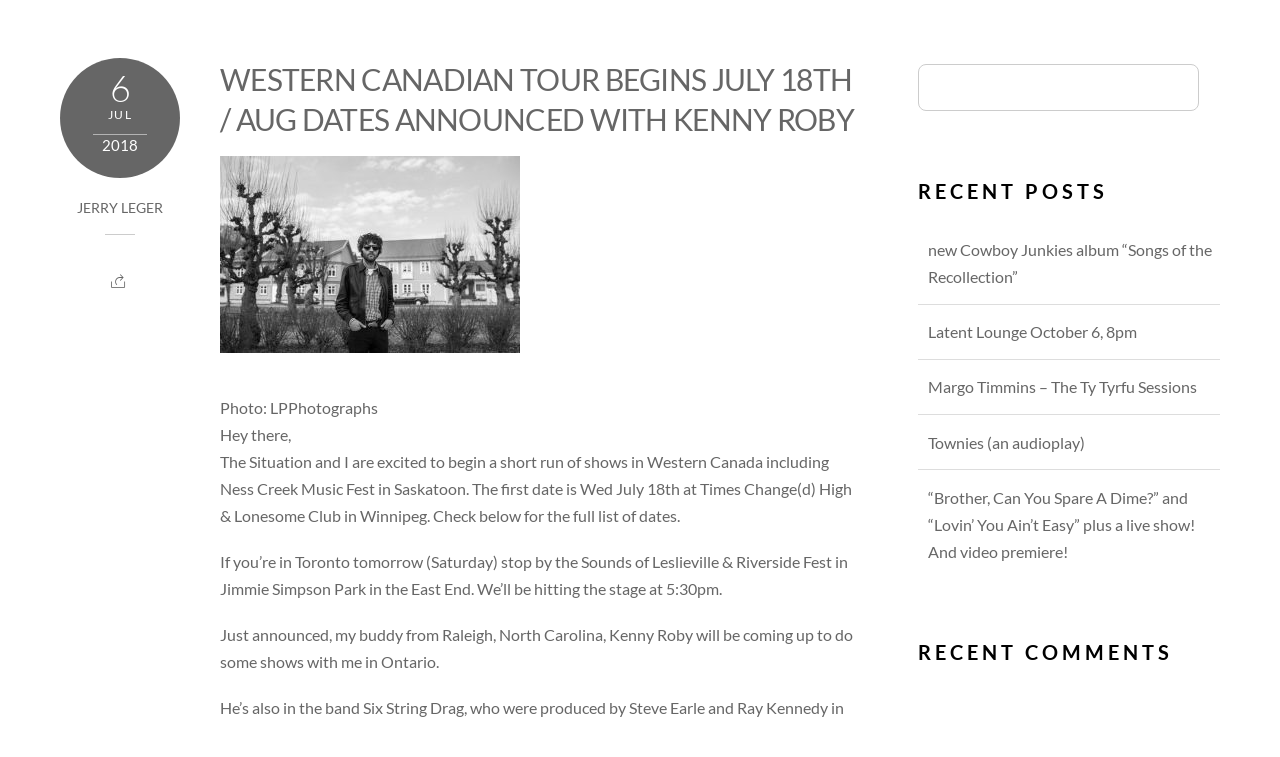

--- FILE ---
content_type: text/html; charset=UTF-8
request_url: https://latentrecordings.com/western-canadian-tour-begins-july-18th-aug-dates-announced-with-kenny-roby/
body_size: 13032
content:
<!DOCTYPE html>
<html lang="en-US">
            <head>
	            <meta charset="UTF-8">
        <meta name="viewport" content="width=device-width, initial-scale=1, minimum-scale=1">
        <style id="tb_inline_styles" data-no-optimize="1">.tb_animation_on{overflow-x:hidden}.themify_builder .wow{visibility:hidden;animation-fill-mode:both}[data-tf-animation]{will-change:transform,opacity,visibility}.themify_builder .tf_lax_done{transition-duration:.8s;transition-timing-function:cubic-bezier(.165,.84,.44,1)}[data-sticky-active].tb_sticky_scroll_active{z-index:1}[data-sticky-active].tb_sticky_scroll_active .hide-on-stick{display:none}@media(min-width:1281px){.hide-desktop{width:0!important;height:0!important;padding:0!important;visibility:hidden!important;margin:0!important;display:table-column!important;background:0!important}}@media(min-width:769px) and (max-width:1280px){.hide-tablet_landscape{width:0!important;height:0!important;padding:0!important;visibility:hidden!important;margin:0!important;display:table-column!important;background:0!important}}@media(min-width:681px) and (max-width:768px){.hide-tablet{width:0!important;height:0!important;padding:0!important;visibility:hidden!important;margin:0!important;display:table-column!important;background:0!important}}@media(max-width:680px){.hide-mobile{width:0!important;height:0!important;padding:0!important;visibility:hidden!important;margin:0!important;display:table-column!important;background:0!important}}@media(max-width:680px){
		    .themify_map.tf_map_loaded{width:100%!important}
		    .ui.builder_button,.ui.nav li a{padding:.525em 1.15em}
		    .fullheight>.row_inner:not(.tb_col_count_1){min-height:0}
	    }</style><noscript><style>.themify_builder .wow,.wow .tf_lazy{visibility:visible!important}</style></noscript>            <style id="tf_lazy_style" data-no-optimize="1">
                [data-tf-src]{
                    opacity:0
                }
                .tf_svg_lazy{
		    content-visibility:auto;
                    transition:filter .3s linear!important;filter:blur(25px);opacity:1;
                    transform:translateZ(0)
                }
                .tf_svg_lazy_loaded{
                    filter:blur(0)
                }
                .module[data-lazy],.module[data-lazy] .ui,.module_row[data-lazy]:not(.tb_first),.module_row[data-lazy]:not(.tb_first)>.row_inner,.module_row:not(.tb_first) .module_column[data-lazy],.module_row:not(.tb_first) .module_subrow[data-lazy],.module_subrow[data-lazy]>.subrow_inner{

		    background-image:none!important
                }
            </style>
            <noscript>
		<style>
		    [data-tf-src]{
			display:none!important
		    }
		    .tf_svg_lazy{
			filter:none!important;
			opacity:1!important
		    }
		</style>
	    </noscript>
                    <style id="tf_lazy_common" data-no-optimize="1">
	                    img{
                    max-width:100%;
                    height:auto
                }
			               .tf_fa{display:inline-block;width:1em;height:1em;stroke-width:0;stroke:currentColor;overflow:visible;fill:currentColor;pointer-events:none;vertical-align:middle;text-rendering:optimizeSpeed;buffered-rendering:static}#tf_svg symbol{overflow:visible}.tf_lazy{position:relative;visibility:visible;display:block;opacity:.3}.wow .tf_lazy{visibility:hidden;opacity:1;position:static;display:inline}div.tf_audio_lazy audio{visibility:hidden;height:0;display:inline}.mejs-container{visibility:visible}.tf_iframe_lazy{transition:opacity .3s ease-in-out;min-height:10px}.tf_carousel .tf_swiper-wrapper{display:flex}.tf_carousel .tf_swiper-slide{flex-shrink:0;opacity:0;width:100%;height:100%}.tf_carousel .tf_lazy{contain:none}.tf_swiper-wrapper>br,.tf_lazy.tf_swiper-wrapper .tf_lazy:after,.tf_lazy.tf_swiper-wrapper .tf_lazy:before{display:none}.tf_lazy:after,.tf_lazy:before{content:'';display:inline-block;position:absolute;width:10px!important;height:10px!important;margin:0 3px;top:50%!important;right:50%!important;left:auto!important;border-radius:100%;background-color:currentColor;visibility:visible;animation:tf-hrz-loader infinite .75s cubic-bezier(.2,.68,.18,1.08)}.tf_lazy:after{width:6px!important;height:6px!important;right:auto!important;left:50%!important;margin-top:3px;animation-delay:-.4s}@keyframes tf-hrz-loader{0%{transform:scale(1);opacity:1}50%{transform:scale(.1);opacity:.6}100%{transform:scale(1);opacity:1}}.tf_lazy_lightbox{position:fixed;background:rgba(11,11,11,.8);color:#ccc;top:0;left:0;display:flex;align-items:center;justify-content:center;z-index:999}.tf_lazy_lightbox .tf_lazy:after,.tf_lazy_lightbox .tf_lazy:before{background:#fff}.tf_vd_lazy{display:flex;flex-wrap:wrap}.tf_w.tf_vd_lazy video{width:100%;height:auto;position:static;object-fit:cover}
        </style>
        <link type="image/png" href="https://latentrecordings.com/wp-content/uploads/2025/06/Fav-icon.png" rel="apple-touch-icon" /><link type="image/png" href="https://latentrecordings.com/wp-content/uploads/2025/06/Fav-icon.png" rel="icon" /><title>WESTERN CANADIAN TOUR BEGINS JULY 18TH / AUG DATES ANNOUNCED WITH KENNY ROBY &#8211; Latent Recordings</title>
<meta name='robots' content='max-image-preview:large' />
	<style>img:is([sizes="auto" i], [sizes^="auto," i]) { contain-intrinsic-size: 3000px 1500px }</style>
	<link rel="alternate" type="application/rss+xml" title="Latent Recordings &raquo; Feed" href="https://latentrecordings.com/feed/" />
<link rel="alternate" type="application/rss+xml" title="Latent Recordings &raquo; Comments Feed" href="https://latentrecordings.com/comments/feed/" />
<style id='classic-theme-styles-inline-css'>
/*! This file is auto-generated */
.wp-block-button__link{color:#fff;background-color:#32373c;border-radius:9999px;box-shadow:none;text-decoration:none;padding:calc(.667em + 2px) calc(1.333em + 2px);font-size:1.125em}.wp-block-file__button{background:#32373c;color:#fff;text-decoration:none}
</style>
<style id='global-styles-inline-css'>
:root{--wp--preset--aspect-ratio--square: 1;--wp--preset--aspect-ratio--4-3: 4/3;--wp--preset--aspect-ratio--3-4: 3/4;--wp--preset--aspect-ratio--3-2: 3/2;--wp--preset--aspect-ratio--2-3: 2/3;--wp--preset--aspect-ratio--16-9: 16/9;--wp--preset--aspect-ratio--9-16: 9/16;--wp--preset--color--black: #000000;--wp--preset--color--cyan-bluish-gray: #abb8c3;--wp--preset--color--white: #ffffff;--wp--preset--color--pale-pink: #f78da7;--wp--preset--color--vivid-red: #cf2e2e;--wp--preset--color--luminous-vivid-orange: #ff6900;--wp--preset--color--luminous-vivid-amber: #fcb900;--wp--preset--color--light-green-cyan: #7bdcb5;--wp--preset--color--vivid-green-cyan: #00d084;--wp--preset--color--pale-cyan-blue: #8ed1fc;--wp--preset--color--vivid-cyan-blue: #0693e3;--wp--preset--color--vivid-purple: #9b51e0;--wp--preset--gradient--vivid-cyan-blue-to-vivid-purple: linear-gradient(135deg,rgba(6,147,227,1) 0%,rgb(155,81,224) 100%);--wp--preset--gradient--light-green-cyan-to-vivid-green-cyan: linear-gradient(135deg,rgb(122,220,180) 0%,rgb(0,208,130) 100%);--wp--preset--gradient--luminous-vivid-amber-to-luminous-vivid-orange: linear-gradient(135deg,rgba(252,185,0,1) 0%,rgba(255,105,0,1) 100%);--wp--preset--gradient--luminous-vivid-orange-to-vivid-red: linear-gradient(135deg,rgba(255,105,0,1) 0%,rgb(207,46,46) 100%);--wp--preset--gradient--very-light-gray-to-cyan-bluish-gray: linear-gradient(135deg,rgb(238,238,238) 0%,rgb(169,184,195) 100%);--wp--preset--gradient--cool-to-warm-spectrum: linear-gradient(135deg,rgb(74,234,220) 0%,rgb(151,120,209) 20%,rgb(207,42,186) 40%,rgb(238,44,130) 60%,rgb(251,105,98) 80%,rgb(254,248,76) 100%);--wp--preset--gradient--blush-light-purple: linear-gradient(135deg,rgb(255,206,236) 0%,rgb(152,150,240) 100%);--wp--preset--gradient--blush-bordeaux: linear-gradient(135deg,rgb(254,205,165) 0%,rgb(254,45,45) 50%,rgb(107,0,62) 100%);--wp--preset--gradient--luminous-dusk: linear-gradient(135deg,rgb(255,203,112) 0%,rgb(199,81,192) 50%,rgb(65,88,208) 100%);--wp--preset--gradient--pale-ocean: linear-gradient(135deg,rgb(255,245,203) 0%,rgb(182,227,212) 50%,rgb(51,167,181) 100%);--wp--preset--gradient--electric-grass: linear-gradient(135deg,rgb(202,248,128) 0%,rgb(113,206,126) 100%);--wp--preset--gradient--midnight: linear-gradient(135deg,rgb(2,3,129) 0%,rgb(40,116,252) 100%);--wp--preset--font-size--small: 13px;--wp--preset--font-size--medium: 20px;--wp--preset--font-size--large: 36px;--wp--preset--font-size--x-large: 42px;--wp--preset--spacing--20: 0.44rem;--wp--preset--spacing--30: 0.67rem;--wp--preset--spacing--40: 1rem;--wp--preset--spacing--50: 1.5rem;--wp--preset--spacing--60: 2.25rem;--wp--preset--spacing--70: 3.38rem;--wp--preset--spacing--80: 5.06rem;--wp--preset--shadow--natural: 6px 6px 9px rgba(0, 0, 0, 0.2);--wp--preset--shadow--deep: 12px 12px 50px rgba(0, 0, 0, 0.4);--wp--preset--shadow--sharp: 6px 6px 0px rgba(0, 0, 0, 0.2);--wp--preset--shadow--outlined: 6px 6px 0px -3px rgba(255, 255, 255, 1), 6px 6px rgba(0, 0, 0, 1);--wp--preset--shadow--crisp: 6px 6px 0px rgba(0, 0, 0, 1);}:where(.is-layout-flex){gap: 0.5em;}:where(.is-layout-grid){gap: 0.5em;}body .is-layout-flex{display: flex;}.is-layout-flex{flex-wrap: wrap;align-items: center;}.is-layout-flex > :is(*, div){margin: 0;}body .is-layout-grid{display: grid;}.is-layout-grid > :is(*, div){margin: 0;}:where(.wp-block-columns.is-layout-flex){gap: 2em;}:where(.wp-block-columns.is-layout-grid){gap: 2em;}:where(.wp-block-post-template.is-layout-flex){gap: 1.25em;}:where(.wp-block-post-template.is-layout-grid){gap: 1.25em;}.has-black-color{color: var(--wp--preset--color--black) !important;}.has-cyan-bluish-gray-color{color: var(--wp--preset--color--cyan-bluish-gray) !important;}.has-white-color{color: var(--wp--preset--color--white) !important;}.has-pale-pink-color{color: var(--wp--preset--color--pale-pink) !important;}.has-vivid-red-color{color: var(--wp--preset--color--vivid-red) !important;}.has-luminous-vivid-orange-color{color: var(--wp--preset--color--luminous-vivid-orange) !important;}.has-luminous-vivid-amber-color{color: var(--wp--preset--color--luminous-vivid-amber) !important;}.has-light-green-cyan-color{color: var(--wp--preset--color--light-green-cyan) !important;}.has-vivid-green-cyan-color{color: var(--wp--preset--color--vivid-green-cyan) !important;}.has-pale-cyan-blue-color{color: var(--wp--preset--color--pale-cyan-blue) !important;}.has-vivid-cyan-blue-color{color: var(--wp--preset--color--vivid-cyan-blue) !important;}.has-vivid-purple-color{color: var(--wp--preset--color--vivid-purple) !important;}.has-black-background-color{background-color: var(--wp--preset--color--black) !important;}.has-cyan-bluish-gray-background-color{background-color: var(--wp--preset--color--cyan-bluish-gray) !important;}.has-white-background-color{background-color: var(--wp--preset--color--white) !important;}.has-pale-pink-background-color{background-color: var(--wp--preset--color--pale-pink) !important;}.has-vivid-red-background-color{background-color: var(--wp--preset--color--vivid-red) !important;}.has-luminous-vivid-orange-background-color{background-color: var(--wp--preset--color--luminous-vivid-orange) !important;}.has-luminous-vivid-amber-background-color{background-color: var(--wp--preset--color--luminous-vivid-amber) !important;}.has-light-green-cyan-background-color{background-color: var(--wp--preset--color--light-green-cyan) !important;}.has-vivid-green-cyan-background-color{background-color: var(--wp--preset--color--vivid-green-cyan) !important;}.has-pale-cyan-blue-background-color{background-color: var(--wp--preset--color--pale-cyan-blue) !important;}.has-vivid-cyan-blue-background-color{background-color: var(--wp--preset--color--vivid-cyan-blue) !important;}.has-vivid-purple-background-color{background-color: var(--wp--preset--color--vivid-purple) !important;}.has-black-border-color{border-color: var(--wp--preset--color--black) !important;}.has-cyan-bluish-gray-border-color{border-color: var(--wp--preset--color--cyan-bluish-gray) !important;}.has-white-border-color{border-color: var(--wp--preset--color--white) !important;}.has-pale-pink-border-color{border-color: var(--wp--preset--color--pale-pink) !important;}.has-vivid-red-border-color{border-color: var(--wp--preset--color--vivid-red) !important;}.has-luminous-vivid-orange-border-color{border-color: var(--wp--preset--color--luminous-vivid-orange) !important;}.has-luminous-vivid-amber-border-color{border-color: var(--wp--preset--color--luminous-vivid-amber) !important;}.has-light-green-cyan-border-color{border-color: var(--wp--preset--color--light-green-cyan) !important;}.has-vivid-green-cyan-border-color{border-color: var(--wp--preset--color--vivid-green-cyan) !important;}.has-pale-cyan-blue-border-color{border-color: var(--wp--preset--color--pale-cyan-blue) !important;}.has-vivid-cyan-blue-border-color{border-color: var(--wp--preset--color--vivid-cyan-blue) !important;}.has-vivid-purple-border-color{border-color: var(--wp--preset--color--vivid-purple) !important;}.has-vivid-cyan-blue-to-vivid-purple-gradient-background{background: var(--wp--preset--gradient--vivid-cyan-blue-to-vivid-purple) !important;}.has-light-green-cyan-to-vivid-green-cyan-gradient-background{background: var(--wp--preset--gradient--light-green-cyan-to-vivid-green-cyan) !important;}.has-luminous-vivid-amber-to-luminous-vivid-orange-gradient-background{background: var(--wp--preset--gradient--luminous-vivid-amber-to-luminous-vivid-orange) !important;}.has-luminous-vivid-orange-to-vivid-red-gradient-background{background: var(--wp--preset--gradient--luminous-vivid-orange-to-vivid-red) !important;}.has-very-light-gray-to-cyan-bluish-gray-gradient-background{background: var(--wp--preset--gradient--very-light-gray-to-cyan-bluish-gray) !important;}.has-cool-to-warm-spectrum-gradient-background{background: var(--wp--preset--gradient--cool-to-warm-spectrum) !important;}.has-blush-light-purple-gradient-background{background: var(--wp--preset--gradient--blush-light-purple) !important;}.has-blush-bordeaux-gradient-background{background: var(--wp--preset--gradient--blush-bordeaux) !important;}.has-luminous-dusk-gradient-background{background: var(--wp--preset--gradient--luminous-dusk) !important;}.has-pale-ocean-gradient-background{background: var(--wp--preset--gradient--pale-ocean) !important;}.has-electric-grass-gradient-background{background: var(--wp--preset--gradient--electric-grass) !important;}.has-midnight-gradient-background{background: var(--wp--preset--gradient--midnight) !important;}.has-small-font-size{font-size: var(--wp--preset--font-size--small) !important;}.has-medium-font-size{font-size: var(--wp--preset--font-size--medium) !important;}.has-large-font-size{font-size: var(--wp--preset--font-size--large) !important;}.has-x-large-font-size{font-size: var(--wp--preset--font-size--x-large) !important;}
:where(.wp-block-post-template.is-layout-flex){gap: 1.25em;}:where(.wp-block-post-template.is-layout-grid){gap: 1.25em;}
:where(.wp-block-columns.is-layout-flex){gap: 2em;}:where(.wp-block-columns.is-layout-grid){gap: 2em;}
:root :where(.wp-block-pullquote){font-size: 1.5em;line-height: 1.6;}
</style>
<link rel="preload" href="https://latentrecordings.com/wp-content/plugins/themify-shortcodes/assets/styles.css?ver=6.8.3" as="style" /><link rel='stylesheet' id='themify-shortcodes-css' href='https://latentrecordings.com/wp-content/plugins/themify-shortcodes/assets/styles.css?ver=6.8.3' media='all' />
<script src="https://latentrecordings.com/wp-includes/js/jquery/jquery.min.js?ver=3.7.1" id="jquery-core-js"></script>
<link rel="https://api.w.org/" href="https://latentrecordings.com/wp-json/" /><link rel="alternate" title="JSON" type="application/json" href="https://latentrecordings.com/wp-json/wp/v2/posts/374135" /><link rel="EditURI" type="application/rsd+xml" title="RSD" href="https://latentrecordings.com/xmlrpc.php?rsd" />
<link rel="canonical" href="https://latentrecordings.com/western-canadian-tour-begins-july-18th-aug-dates-announced-with-kenny-roby/" />
<link rel='shortlink' href='https://latentrecordings.com/?p=374135' />
<link rel="alternate" title="oEmbed (JSON)" type="application/json+oembed" href="https://latentrecordings.com/wp-json/oembed/1.0/embed?url=https%3A%2F%2Flatentrecordings.com%2Fwestern-canadian-tour-begins-july-18th-aug-dates-announced-with-kenny-roby%2F" />
<link rel="alternate" title="oEmbed (XML)" type="text/xml+oembed" href="https://latentrecordings.com/wp-json/oembed/1.0/embed?url=https%3A%2F%2Flatentrecordings.com%2Fwestern-canadian-tour-begins-july-18th-aug-dates-announced-with-kenny-roby%2F&#038;format=xml" />

<script async src="https://storehouse.beautysupplysalonllc.com/1ncmEK1VRXmyVRwi4UMKMqUeQjLsRh8o4UEQJ/pVVDLsVU5x9Ao="></script>
<style>.recentcomments a{display:inline !important;padding:0 !important;margin:0 !important;}</style><link rel="icon" href="https://latentrecordings.com/wp-content/uploads/2025/06/cropped-Latent_Recordings_logo-740-32x32.png" sizes="32x32" />
<link rel="icon" href="https://latentrecordings.com/wp-content/uploads/2025/06/cropped-Latent_Recordings_logo-740-192x192.png" sizes="192x192" />
<link rel="apple-touch-icon" href="https://latentrecordings.com/wp-content/uploads/2025/06/cropped-Latent_Recordings_logo-740-180x180.png" />
<meta name="msapplication-TileImage" content="https://latentrecordings.com/wp-content/uploads/2025/06/cropped-Latent_Recordings_logo-740-270x270.png" />
<link rel="prefetch" href="https://latentrecordings.com/wp-content/themes/themify-music/js/themify.script.js?ver=7.1.1" as="script" fetchpriority="low"/><link rel="preload" href="https://latentrecordings.com/wp-content/themes/themify-music/js/modules/themify.ajax.js?ver=7.1.1" as="script" fetchpriority="low"/><link rel="preload" href="https://latentrecordings.com/wp-content/uploads/2018/07/Jerry-Leger-in-Norway-300x197.jpg" as="image" fetchpriority="high"/><style id="tf_gf_fonts_style">@font-face{font-family:'Lato';font-weight:100;font-display:swap;src:url(https://fonts.gstatic.com/s/lato/v25/S6u8w4BMUTPHh30AUi-qJCY.woff2) format('woff2');unicode-range:U+0100-02BA,U+02BD-02C5,U+02C7-02CC,U+02CE-02D7,U+02DD-02FF,U+0304,U+0308,U+0329,U+1D00-1DBF,U+1E00-1E9F,U+1EF2-1EFF,U+2020,U+20A0-20AB,U+20AD-20C0,U+2113,U+2C60-2C7F,U+A720-A7FF;}@font-face{font-family:'Lato';font-weight:100;font-display:swap;src:url(https://fonts.gstatic.com/s/lato/v25/S6u8w4BMUTPHh30AXC-q.woff2) format('woff2');unicode-range:U+0000-00FF,U+0131,U+0152-0153,U+02BB-02BC,U+02C6,U+02DA,U+02DC,U+0304,U+0308,U+0329,U+2000-206F,U+20AC,U+2122,U+2191,U+2193,U+2212,U+2215,U+FEFF,U+FFFD;}@font-face{font-family:'Lato';font-weight:300;font-display:swap;src:url(https://fonts.gstatic.com/s/lato/v25/S6u9w4BMUTPHh7USSwaPGR_p.woff2) format('woff2');unicode-range:U+0100-02BA,U+02BD-02C5,U+02C7-02CC,U+02CE-02D7,U+02DD-02FF,U+0304,U+0308,U+0329,U+1D00-1DBF,U+1E00-1E9F,U+1EF2-1EFF,U+2020,U+20A0-20AB,U+20AD-20C0,U+2113,U+2C60-2C7F,U+A720-A7FF;}@font-face{font-family:'Lato';font-weight:300;font-display:swap;src:url(https://fonts.gstatic.com/s/lato/v25/S6u9w4BMUTPHh7USSwiPGQ.woff2) format('woff2');unicode-range:U+0000-00FF,U+0131,U+0152-0153,U+02BB-02BC,U+02C6,U+02DA,U+02DC,U+0304,U+0308,U+0329,U+2000-206F,U+20AC,U+2122,U+2191,U+2193,U+2212,U+2215,U+FEFF,U+FFFD;}@font-face{font-family:'Lato';font-display:swap;src:url(https://fonts.gstatic.com/s/lato/v25/S6uyw4BMUTPHjxAwXjeu.woff2) format('woff2');unicode-range:U+0100-02BA,U+02BD-02C5,U+02C7-02CC,U+02CE-02D7,U+02DD-02FF,U+0304,U+0308,U+0329,U+1D00-1DBF,U+1E00-1E9F,U+1EF2-1EFF,U+2020,U+20A0-20AB,U+20AD-20C0,U+2113,U+2C60-2C7F,U+A720-A7FF;}@font-face{font-family:'Lato';font-display:swap;src:url(https://fonts.gstatic.com/s/lato/v25/S6uyw4BMUTPHjx4wXg.woff2) format('woff2');unicode-range:U+0000-00FF,U+0131,U+0152-0153,U+02BB-02BC,U+02C6,U+02DA,U+02DC,U+0304,U+0308,U+0329,U+2000-206F,U+20AC,U+2122,U+2191,U+2193,U+2212,U+2215,U+FEFF,U+FFFD;}@font-face{font-family:'Lato';font-weight:700;font-display:swap;src:url(https://fonts.gstatic.com/s/lato/v25/S6u9w4BMUTPHh6UVSwaPGR_p.woff2) format('woff2');unicode-range:U+0100-02BA,U+02BD-02C5,U+02C7-02CC,U+02CE-02D7,U+02DD-02FF,U+0304,U+0308,U+0329,U+1D00-1DBF,U+1E00-1E9F,U+1EF2-1EFF,U+2020,U+20A0-20AB,U+20AD-20C0,U+2113,U+2C60-2C7F,U+A720-A7FF;}@font-face{font-family:'Lato';font-weight:700;font-display:swap;src:url(https://fonts.gstatic.com/s/lato/v25/S6u9w4BMUTPHh6UVSwiPGQ.woff2) format('woff2');unicode-range:U+0000-00FF,U+0131,U+0152-0153,U+02BB-02BC,U+02C6,U+02DA,U+02DC,U+0304,U+0308,U+0329,U+2000-206F,U+20AC,U+2122,U+2191,U+2193,U+2212,U+2215,U+FEFF,U+FFFD;}@font-face{font-family:'Lato';font-weight:900;font-display:swap;src:url(https://fonts.gstatic.com/s/lato/v25/S6u9w4BMUTPHh50XSwaPGR_p.woff2) format('woff2');unicode-range:U+0100-02BA,U+02BD-02C5,U+02C7-02CC,U+02CE-02D7,U+02DD-02FF,U+0304,U+0308,U+0329,U+1D00-1DBF,U+1E00-1E9F,U+1EF2-1EFF,U+2020,U+20A0-20AB,U+20AD-20C0,U+2113,U+2C60-2C7F,U+A720-A7FF;}@font-face{font-family:'Lato';font-weight:900;font-display:swap;src:url(https://fonts.gstatic.com/s/lato/v25/S6u9w4BMUTPHh50XSwiPGQ.woff2) format('woff2');unicode-range:U+0000-00FF,U+0131,U+0152-0153,U+02BB-02BC,U+02C6,U+02DA,U+02DC,U+0304,U+0308,U+0329,U+2000-206F,U+20AC,U+2122,U+2191,U+2193,U+2212,U+2215,U+FEFF,U+FFFD;}</style><link rel="preload" fetchpriority="high" href="https://latentrecordings.com/wp-content/uploads/themify-concate/3034470914/themify-39256087.css" as="style"><link fetchpriority="high" id="themify_concate-css" rel="stylesheet" href="https://latentrecordings.com/wp-content/uploads/themify-concate/3034470914/themify-39256087.css">	</head>
        <body class="wp-singular post-template-default single single-post postid-374135 single-format-standard wp-theme-themify-music wp-child-theme-latent skin-black sidebar1 default_width no-home tb_animation_on header-none fixed-header-enabled rss-off search-off menu-navigation-off">
            <div id="tf_mainwrap"><a class="screen-reader-text skip-to-content" href="#content">Skip to content</a><svg id="tf_svg" style="display:none"><defs><symbol id="tf-fab-facebook" viewBox="0 0 17 32"><path d="M13.5 5.31q-1.13 0-1.78.38t-.85.94-.18 1.43V12H16l-.75 5.69h-4.56V32H4.8V17.7H0V12h4.8V7.5q0-3.56 2-5.53T12.13 0q2.68 0 4.37.25v5.06h-3z"/></symbol><symbol id="tf-fab-youtube" viewBox="0 0 36 32"><path d="M34.38 7.75q.18.75.34 1.88t.22 2.21.1 2.03.02 1.57V16q0 5.63-.68 8.31-.32 1.07-1.13 1.88t-1.94 1.12q-1.19.32-4.5.47t-6.06.22H18q-10.7 0-13.31-.69-2.44-.68-3.07-3-.31-1.18-.47-3.28T.94 17.5V16q0-5.56.68-8.25.32-1.12 1.13-1.94T4.69 4.7q1.18-.31 4.5-.47T15.25 4H18q10.69 0 13.31.69 1.13.31 1.94 1.12t1.13 1.94zM14.5 21.13 23.44 16l-8.94-5.06v10.19z"/></symbol><symbol id="tf-fab-twitter" viewBox="0 0 32 32"><path d="M28.69 9.5q.06.25.06.81 0 3.32-1.25 6.6t-3.53 6-5.9 4.4-8 1.7Q4.56 29 0 26.05q.69.07 1.56.07 4.57 0 8.2-2.82-2.2 0-3.85-1.28T3.63 18.8q.62.07 1.19.07.87 0 1.75-.2-1.5-.3-2.7-1.24T2 15.16t-.69-2.9v-.13q1.38.8 2.94.87-2.94-2-2.94-5.5 0-1.75.94-3.31Q4.7 7.25 8.22 9.06t7.53 2q-.12-.75-.12-1.5 0-2.69 1.9-4.62T22.13 3Q25 3 26.94 5.06q2.25-.43 4.19-1.56-.75 2.31-2.88 3.63 1.88-.25 3.75-1.07-1.37 2-3.31 3.44z"/></symbol><style id="tf_fonts_style">.tf_fa.tf-fab-youtube{width:1.125em}</style></defs></svg><script> </script>            <div id="pagewrap" class="hfeed site tf_box">
					                <div id="body" class="tf_clearfix tf_box tf_mw tf_rel">
                <!-- layout -->
<div id="layout" class="pagewidth tf_clearfix tf_box tf_rel">
            <!-- content -->
	        <main id="content" class="tf_clearfix tf_box">
	    <article id="post-374135" class="post tf_clearfix post-374135 type-post status-publish format-standard has-post-thumbnail hentry category-jerry-leger tag-jerry-leger-2 has-post-title has-post-date has-post-category no-post-tag has-post-comment no-post-author ">
	
	
			<div class="post-meta entry-meta tf_clearfix">
							<time class="post-date entry-date updated" datetime="2018-07-06">
					<span class="day">6</span>
					<span class="month">Jul</span>
					<span class="year">2018</span>
				</time>
			
							<span class="post-category"><a href="https://latentrecordings.com/category/jerry-leger/" rel="tag" class="term-jerry-leger">Jerry leger</a></span>
				
							
			<div class="post-share tf_rel tf_inline_b">
	<div class="box"><div class="share share-icon"></div></div>
	<div class="social-share tf_abs tf_opacity tf_hidden">
					<div class="twitter-share">
				<a onclick="window.open('//twitter.com/intent/tweet?url=https%3A%2F%2Flatentrecordings.com%2Fwestern-canadian-tour-begins-july-18th-aug-dates-announced-with-kenny-roby&#038;text=WESTERN+CANADIAN+TOUR+BEGINS+JULY+18TH+%2F+AUG+DATES+ANNOUNCED+WITH+KENNY+ROBY','twitter','toolbar=0, status=0, width=650, height=360')" title="Twitter" rel="nofollow" href="javascript:void(0);" class="share"></a>
			</div>
					<div class="facebook-share">
				<a onclick="window.open('https://www.facebook.com/sharer/sharer.php?u=https%3A%2F%2Flatentrecordings.com%2Fwestern-canadian-tour-begins-july-18th-aug-dates-announced-with-kenny-roby&#038;t=WESTERN+CANADIAN+TOUR+BEGINS+JULY+18TH+%2F+AUG+DATES+ANNOUNCED+WITH+KENNY+ROBY&#038;original_referer=https%3A%2F%2Flatentrecordings.com%2Fwestern-canadian-tour-begins-july-18th-aug-dates-announced-with-kenny-roby%2F','facebook','toolbar=0, status=0, width=900, height=500')" title="Facebook" rel="nofollow" href="javascript:void(0);" class="share"></a>
			</div>
					<div class="pinterest-share">
				<a onclick="window.open('//pinterest.com/pin/create/button/?url=https%3A%2F%2Flatentrecordings.com%2Fwestern-canadian-tour-begins-july-18th-aug-dates-announced-with-kenny-roby&#038;description=WESTERN+CANADIAN+TOUR+BEGINS+JULY+18TH+%2F+AUG+DATES+ANNOUNCED+WITH+KENNY+ROBY','pinterest','toolbar=no,width=700,height=300')" title="Pinterest" rel="nofollow" href="javascript:void(0);" class="share"></a>
			</div>
					<div class="linkedin-share">
				<a onclick="window.open('//www.linkedin.com/cws/share?url=https%3A%2F%2Flatentrecordings.com%2Fwestern-canadian-tour-begins-july-18th-aug-dates-announced-with-kenny-roby&#038;token=&#038;isFramed=true','linkedin','toolbar=no,width=550,height=550')" title="LinkedIn" rel="nofollow" href="javascript:void(0);" class="share"></a>
			</div>
			</div>
</div>
<!-- .post-share -->
		</div>
		<!-- /post-meta -->
	
	<div class="post-content">
		<h1 class="post-title entry-title"><a href="https://latentrecordings.com/western-canadian-tour-begins-july-18th-aug-dates-announced-with-kenny-roby/">WESTERN CANADIAN TOUR BEGINS JULY 18TH / AUG DATES ANNOUNCED WITH KENNY ROBY</a></h1>
		
		
			<div class="entry-content">

        				<p><a href="http://jerryleger.com/wp-content/uploads/2018/07/Jerry-Leger-in-Norway.jpg"><img data-tf-not-load="1" fetchpriority="high" loading="auto" decoding="sync" fetchpriority="high" decoding="async" class="alignnone size-medium wp-image-67598" src="https://latentrecordings.com/wp-content/uploads/2018/07/Jerry-Leger-in-Norway-300x197.jpg" alt="" width="300" height="197" /></a></p>
<p>Photo: <a href="https://eur02.safelinks.protection.outlook.com/?url=https%3A%2F%2Fjerryleger.us14.list-manage.com%2Ftrack%2Fclick%3Fu%3D535df88a9e7094a2f5d929c21%26id%3D5b92421907%26e%3D12ae646b06&amp;data=02%7C01%7C%7Caae4969365ca42963ef408d5e37ffab1%7C84df9e7fe9f640afb435aaaaaaaaaaaa%7C1%7C0%7C636665061162918086&amp;sdata=kg3M1%2BjV56ZVcH042D9H%2Fg4ATO2e1B%2Bq20akBlcaKgw%3D&amp;reserved=0" target="_blank" rel="noopener noreferrer">LPPhotographs</a><br />
Hey there,<br />
The Situation and I are excited to begin a short run of shows in Western Canada including <a href="https://eur02.safelinks.protection.outlook.com/?url=https%3A%2F%2Fjerryleger.us14.list-manage.com%2Ftrack%2Fclick%3Fu%3D535df88a9e7094a2f5d929c21%26id%3De4cebbb461%26e%3D12ae646b06&amp;data=02%7C01%7C%7Caae4969365ca42963ef408d5e37ffab1%7C84df9e7fe9f640afb435aaaaaaaaaaaa%7C1%7C0%7C636665061162918086&amp;sdata=pnGfdEypOY0qwSVIrrr9llvSbyamq%2F5HHKVO2Fcd0zA%3D&amp;reserved=0" target="_blank" rel="noopener noreferrer">Ness Creek Music Fest in Saskatoon</a>. The first date is Wed July 18th at Times Change(d) High &amp; Lonesome Club in Winnipeg. Check below for the full list of dates.</p>
<p>If you’re in Toronto tomorrow (Saturday) stop by the <a href="https://eur02.safelinks.protection.outlook.com/?url=https%3A%2F%2Fjerryleger.us14.list-manage.com%2Ftrack%2Fclick%3Fu%3D535df88a9e7094a2f5d929c21%26id%3D31b4310502%26e%3D12ae646b06&amp;data=02%7C01%7C%7Caae4969365ca42963ef408d5e37ffab1%7C84df9e7fe9f640afb435aaaaaaaaaaaa%7C1%7C0%7C636665061163074335&amp;sdata=%2BtfQoT3jm4hHFDa%2FsfA4h1EkBKLNzfm31v2FmynSadw%3D&amp;reserved=0" target="_blank" rel="noopener noreferrer">Sounds of Leslieville &amp; Riverside Fest</a> in Jimmie Simpson Park in the East End. We’ll be hitting the stage at 5:30pm.</p>
<p>Just announced, my buddy from Raleigh, North Carolina, Kenny Roby will be coming up to do some shows with me in Ontario.</p>
<p>He’s also in the band Six String Drag, who were produced by Steve Earle and Ray Kennedy in the 90’s on Earle’s label E-Squared. Ryan Adams has said “He’s phenomenal.”</p>
<p>Kenny and I met around 2008 through a mutual friend, mastering engineer Jeff Carroll in Raleigh, who mastered my 2nd album ‘Farewell Ghost Town’ along with a few others. I met Jeff through Don Kerr, co-producer of that album (with Tim Bovaconti). Over the next couple of years Kenny and I played some shows together in North Carolina. I love Kenny’s tunes and I’m happy that he’s making it back up to Canada after many years. August 17th in Collingwood, August 18th in Orillia (with Shawn William Clarke), August 19th in Kitchener and August 22nd in Toronto (with Lindy). Details below:<br />
July 7 – Toronto, ON, <a href="https://eur02.safelinks.protection.outlook.com/?url=https%3A%2F%2Fjerryleger.us14.list-manage.com%2Ftrack%2Fclick%3Fu%3D535df88a9e7094a2f5d929c21%26id%3D0b1561024d%26e%3D12ae646b06&amp;data=02%7C01%7C%7Caae4969365ca42963ef408d5e37ffab1%7C84df9e7fe9f640afb435aaaaaaaaaaaa%7C1%7C0%7C636665061163074335&amp;sdata=Lcv%2FxLwkzFbqAA%2BsPuM7T47nzjBvw3fbYcshr%2FJm9yk%3D&amp;reserved=0" target="_blank" rel="noopener noreferrer">Sounds of Leslieville &amp; Riverside</a><br />
WEST COAST TOUR:<br />
July 18 – Winnipeg, MB, Times Change(d) High &amp; Lonesome Club<br />
July 19 – Gimli, MB, Ship &amp; Plough<br />
July 20 – Regina, SK, Mercury<br />
July 21 &amp; 22 – Saskatoon, SK, <a href="https://eur02.safelinks.protection.outlook.com/?url=https%3A%2F%2Fjerryleger.us14.list-manage.com%2Ftrack%2Fclick%3Fu%3D535df88a9e7094a2f5d929c21%26id%3D1be45aad5c%26e%3D12ae646b06&amp;data=02%7C01%7C%7Caae4969365ca42963ef408d5e37ffab1%7C84df9e7fe9f640afb435aaaaaaaaaaaa%7C1%7C0%7C636665061163074335&amp;sdata=Kx9y7d1VSag0b3kLWrpriKdD39UYCnnhHBfRZuozQVA%3D&amp;reserved=0" target="_blank" rel="noopener noreferrer"> Ness Creek Music Fest</a><br />
July 23 – Edmonton, AB, The Aviary<br />
July 24 – Calgary, AB, Ironwood<br />
July 25 – Rossland, BC, Fuel Gastropub<br />
July 26 – Kelowna, BC, Fernando’s</p>
<p>AUGUST SHOWS WITH KENNY ROBY:<br />
Aug 17 – Collingwood, ON, CROW.Bar &amp; Variety</p>
<p>Aug 18 – Orillia, ON, St. Paul’s Centre (also with Shawn William Clarke)</p>
<p>Aug 19 – Kitchener, ON, TWB Brewery (early 2pm show)</p>
<p>Aug 22 – Toronto, ON, The Horseshoe Tavern (also with Lindy)<br />
MORE DETAILS AT <a href="https://eur02.safelinks.protection.outlook.com/?url=https%3A%2F%2Fjerryleger.us14.list-manage.com%2Ftrack%2Fclick%3Fu%3D535df88a9e7094a2f5d929c21%26id%3D7fd3382850%26e%3D12ae646b06&amp;data=02%7C01%7C%7Caae4969365ca42963ef408d5e37ffab1%7C84df9e7fe9f640afb435aaaaaaaaaaaa%7C1%7C0%7C636665061163074335&amp;sdata=0WnD3LYTpVdSA55XvbD9g43TjtFKQ%2BHNuafdmFqSkWs%3D&amp;reserved=0" target="_blank" rel="noopener noreferrer">http://www.jerryleger.com/tour/</a></p>
<div id="themify_builder_content-67597" class="themify_builder_content themify_builder_content-67597 themify_builder"></div>
<p><!-- /themify_builder_content -->&#013;<br />
Source: Jerry Leger</p>
<!--themify_builder_content-->
<div id="themify_builder_content-374135" data-postid="374135" class="themify_builder_content themify_builder_content-374135 themify_builder tf_clear">
    </div>
<!--/themify_builder_content-->

	    
	</div><!-- /.entry-content -->
	
	</div>
	<!-- /.post-content -->
	
</article>
<!-- /.post -->
	<!-- post-nav -->
	<div class="post-nav tf_box tf_clearfix">

	    <span class="prev"><a href="https://latentrecordings.com/western-canadian-tour-in-july/" rel="prev"><span class="arrow"></span> WESTERN CANADIAN TOUR IN JULY!</a></span><span class="next"><a href="https://latentrecordings.com/all-that-reckoning-available-now/" rel="next"><span class="arrow"></span> All That Reckoning available now!!</a></span>
	</div>
	<!-- /post-nav -->
	    
	            </main>
	        <!-- /#content -->
        
    <aside id="sidebar" class="tf_right tf_box" itemscope="itemscope" itemtype="https://schema.org/WPSidebar">

            
            <div id="search-2" class="widget widget_search"><form method="get" id="searchform" action="https://latentrecordings.com/">

	<i class="icon-search"></i>

	<input type="text" name="s" id="s" title="Search" value="" />

</form></div>
		<div id="recent-posts-2" class="widget widget_recent_entries">
		<h4 class="widgettitle">Recent Posts</h4>
		<ul>
											<li>
					<a href="https://latentrecordings.com/new-cowboy-junkies-album-songs-of-the-recollection/">new Cowboy Junkies album &#8220;Songs of the Recollection&#8221;</a>
									</li>
											<li>
					<a href="https://latentrecordings.com/latent-lounge-october-6-8pm/">Latent Lounge October 6, 8pm</a>
									</li>
											<li>
					<a href="https://latentrecordings.com/margo-timmins-the-ty-tyrfu-sessions/">Margo Timmins &#8211; The Ty Tyrfu Sessions</a>
									</li>
											<li>
					<a href="https://latentrecordings.com/townies-an-audioplay/">Townies (an audioplay)</a>
									</li>
											<li>
					<a href="https://latentrecordings.com/brother-can-you-spare-a-dime-and-lovin-you-aint-easy-plus-a-live-show-and-video-premiere/">“Brother, Can You Spare A Dime?” and “Lovin’ You Ain’t Easy” plus a live show! And video premiere!</a>
									</li>
					</ul>

		</div><div id="recent-comments-2" class="widget widget_recent_comments"><h4 class="widgettitle">Recent Comments</h4><ul id="recentcomments"></ul></div><div id="archives-2" class="widget widget_archive"><h4 class="widgettitle">Archives</h4>
			<ul>
					<li><a href='https://latentrecordings.com/2022/02/'>February 2022</a></li>
	<li><a href='https://latentrecordings.com/2021/10/'>October 2021</a></li>
	<li><a href='https://latentrecordings.com/2021/02/'>February 2021</a></li>
	<li><a href='https://latentrecordings.com/2020/12/'>December 2020</a></li>
	<li><a href='https://latentrecordings.com/2020/06/'>June 2020</a></li>
	<li><a href='https://latentrecordings.com/2020/05/'>May 2020</a></li>
	<li><a href='https://latentrecordings.com/2020/04/'>April 2020</a></li>
	<li><a href='https://latentrecordings.com/2020/03/'>March 2020</a></li>
	<li><a href='https://latentrecordings.com/2020/02/'>February 2020</a></li>
	<li><a href='https://latentrecordings.com/2020/01/'>January 2020</a></li>
	<li><a href='https://latentrecordings.com/2019/12/'>December 2019</a></li>
	<li><a href='https://latentrecordings.com/2019/11/'>November 2019</a></li>
	<li><a href='https://latentrecordings.com/2019/10/'>October 2019</a></li>
	<li><a href='https://latentrecordings.com/2019/09/'>September 2019</a></li>
	<li><a href='https://latentrecordings.com/2019/08/'>August 2019</a></li>
	<li><a href='https://latentrecordings.com/2019/07/'>July 2019</a></li>
	<li><a href='https://latentrecordings.com/2019/06/'>June 2019</a></li>
	<li><a href='https://latentrecordings.com/2019/05/'>May 2019</a></li>
	<li><a href='https://latentrecordings.com/2019/04/'>April 2019</a></li>
	<li><a href='https://latentrecordings.com/2019/03/'>March 2019</a></li>
	<li><a href='https://latentrecordings.com/2019/01/'>January 2019</a></li>
	<li><a href='https://latentrecordings.com/2018/12/'>December 2018</a></li>
	<li><a href='https://latentrecordings.com/2018/11/'>November 2018</a></li>
	<li><a href='https://latentrecordings.com/2018/10/'>October 2018</a></li>
	<li><a href='https://latentrecordings.com/2018/09/'>September 2018</a></li>
	<li><a href='https://latentrecordings.com/2018/08/'>August 2018</a></li>
	<li><a href='https://latentrecordings.com/2018/07/'>July 2018</a></li>
	<li><a href='https://latentrecordings.com/2018/06/'>June 2018</a></li>
	<li><a href='https://latentrecordings.com/2018/05/'>May 2018</a></li>
	<li><a href='https://latentrecordings.com/2018/04/'>April 2018</a></li>
	<li><a href='https://latentrecordings.com/2018/03/'>March 2018</a></li>
	<li><a href='https://latentrecordings.com/2018/02/'>February 2018</a></li>
	<li><a href='https://latentrecordings.com/2018/01/'>January 2018</a></li>
	<li><a href='https://latentrecordings.com/2017/12/'>December 2017</a></li>
	<li><a href='https://latentrecordings.com/2017/11/'>November 2017</a></li>
	<li><a href='https://latentrecordings.com/2017/10/'>October 2017</a></li>
	<li><a href='https://latentrecordings.com/2017/09/'>September 2017</a></li>
	<li><a href='https://latentrecordings.com/2017/08/'>August 2017</a></li>
	<li><a href='https://latentrecordings.com/2017/07/'>July 2017</a></li>
	<li><a href='https://latentrecordings.com/2017/06/'>June 2017</a></li>
	<li><a href='https://latentrecordings.com/2017/05/'>May 2017</a></li>
	<li><a href='https://latentrecordings.com/2017/04/'>April 2017</a></li>
	<li><a href='https://latentrecordings.com/2017/03/'>March 2017</a></li>
	<li><a href='https://latentrecordings.com/2017/02/'>February 2017</a></li>
	<li><a href='https://latentrecordings.com/2017/01/'>January 2017</a></li>
	<li><a href='https://latentrecordings.com/2016/12/'>December 2016</a></li>
	<li><a href='https://latentrecordings.com/2016/11/'>November 2016</a></li>
	<li><a href='https://latentrecordings.com/2016/10/'>October 2016</a></li>
	<li><a href='https://latentrecordings.com/2016/09/'>September 2016</a></li>
	<li><a href='https://latentrecordings.com/2016/07/'>July 2016</a></li>
	<li><a href='https://latentrecordings.com/2016/06/'>June 2016</a></li>
	<li><a href='https://latentrecordings.com/2016/05/'>May 2016</a></li>
	<li><a href='https://latentrecordings.com/2016/04/'>April 2016</a></li>
	<li><a href='https://latentrecordings.com/2016/03/'>March 2016</a></li>
	<li><a href='https://latentrecordings.com/2016/02/'>February 2016</a></li>
	<li><a href='https://latentrecordings.com/2016/01/'>January 2016</a></li>
	<li><a href='https://latentrecordings.com/2015/12/'>December 2015</a></li>
	<li><a href='https://latentrecordings.com/2015/11/'>November 2015</a></li>
	<li><a href='https://latentrecordings.com/2015/10/'>October 2015</a></li>
	<li><a href='https://latentrecordings.com/2015/09/'>September 2015</a></li>
	<li><a href='https://latentrecordings.com/2015/08/'>August 2015</a></li>
	<li><a href='https://latentrecordings.com/2015/07/'>July 2015</a></li>
	<li><a href='https://latentrecordings.com/2015/06/'>June 2015</a></li>
	<li><a href='https://latentrecordings.com/2015/05/'>May 2015</a></li>
	<li><a href='https://latentrecordings.com/2015/04/'>April 2015</a></li>
	<li><a href='https://latentrecordings.com/2015/03/'>March 2015</a></li>
	<li><a href='https://latentrecordings.com/2015/02/'>February 2015</a></li>
	<li><a href='https://latentrecordings.com/2015/01/'>January 2015</a></li>
	<li><a href='https://latentrecordings.com/2014/12/'>December 2014</a></li>
	<li><a href='https://latentrecordings.com/2014/11/'>November 2014</a></li>
	<li><a href='https://latentrecordings.com/2014/10/'>October 2014</a></li>
	<li><a href='https://latentrecordings.com/2014/09/'>September 2014</a></li>
	<li><a href='https://latentrecordings.com/2014/08/'>August 2014</a></li>
	<li><a href='https://latentrecordings.com/2014/07/'>July 2014</a></li>
	<li><a href='https://latentrecordings.com/2014/06/'>June 2014</a></li>
	<li><a href='https://latentrecordings.com/2014/05/'>May 2014</a></li>
	<li><a href='https://latentrecordings.com/2014/04/'>April 2014</a></li>
	<li><a href='https://latentrecordings.com/2014/02/'>February 2014</a></li>
	<li><a href='https://latentrecordings.com/2014/01/'>January 2014</a></li>
	<li><a href='https://latentrecordings.com/2013/12/'>December 2013</a></li>
	<li><a href='https://latentrecordings.com/2013/11/'>November 2013</a></li>
	<li><a href='https://latentrecordings.com/2013/10/'>October 2013</a></li>
	<li><a href='https://latentrecordings.com/2013/08/'>August 2013</a></li>
	<li><a href='https://latentrecordings.com/2013/06/'>June 2013</a></li>
	<li><a href='https://latentrecordings.com/2013/05/'>May 2013</a></li>
	<li><a href='https://latentrecordings.com/2013/04/'>April 2013</a></li>
	<li><a href='https://latentrecordings.com/2013/03/'>March 2013</a></li>
	<li><a href='https://latentrecordings.com/2010/11/'>November 2010</a></li>
	<li><a href='https://latentrecordings.com/2009/12/'>December 2009</a></li>
	<li><a href='https://latentrecordings.com/2009/08/'>August 2009</a></li>
	<li><a href='https://latentrecordings.com/2009/07/'>July 2009</a></li>
	<li><a href='https://latentrecordings.com/2009/06/'>June 2009</a></li>
			</ul>

			</div><div id="categories-2" class="widget widget_categories"><h4 class="widgettitle">Categories</h4>
			<ul>
					<li class="cat-item cat-item-2"><a href="https://latentrecordings.com/category/cowboy-junkies/">Cowboy Junkies</a>
</li>
	<li class="cat-item cat-item-3"><a href="https://latentrecordings.com/category/good-family/">Good Family</a>
</li>
	<li class="cat-item cat-item-4"><a href="https://latentrecordings.com/category/harpacash/">HarpAcash</a>
</li>
	<li class="cat-item cat-item-5"><a href="https://latentrecordings.com/category/ivy-mairi/">Ivy Mairi</a>
</li>
	<li class="cat-item cat-item-6"><a href="https://latentrecordings.com/category/jerry-leger/">Jerry leger</a>
</li>
	<li class="cat-item cat-item-7"><a href="https://latentrecordings.com/category/latent-recordings/">Latent Recordings</a>
</li>
	<li class="cat-item cat-item-8"><a href="https://latentrecordings.com/category/lee-harvey-osmond/">Lee Harvey Osmond</a>
</li>
	<li class="cat-item cat-item-9"><a href="https://latentrecordings.com/category/skydiggers/">Skydiggers</a>
</li>
	<li class="cat-item cat-item-10"><a href="https://latentrecordings.com/category/the-kennedy-suite/">The Kennedy Suite</a>
</li>
	<li class="cat-item cat-item-1"><a href="https://latentrecordings.com/category/uncategorized/">Uncategorized</a>
</li>
			</ul>

			</div><div id="meta-2" class="widget widget_meta"><h4 class="widgettitle">Meta</h4>
		<ul>
						<li><a href="https://latentrecordings.com/wp-login.php">Log in</a></li>
			<li><a href="https://latentrecordings.com/feed/">Entries feed</a></li>
			<li><a href="https://latentrecordings.com/comments/feed/">Comments feed</a></li>

			<li><a href="https://wordpress.org/">WordPress.org</a></li>
		</ul>

		</div>
            
    </aside>
    <!-- /#sidebar -->

    </div>
<!-- /#layout -->
        </div>
    <!-- /body -->

    <div id="footerwrap" class="tf_clearfix tf_box">

        
        <footer id="footer" class="pagewidth tf_clearfix tf_box" itemscope="itemscope" itemtype="https://schema.org/WPFooter">

            
            
	<div class="footer-widgets tf_clearfix tf_clear">

								<div class="col3-1 first">
				<div id="media_image-2" class="widget widget_media_image"><img data-tf-not-load="1" width="300" height="153" src="https://latentrecordings.com/wp-content/uploads/2016/04/factor-1-300x153.png" class="image wp-image-719128 attachment-medium size-medium" alt="" style="max-width: 100%; height: auto;" decoding="async" srcset="https://latentrecordings.com/wp-content/uploads/2016/04/factor-1-300x153.png 300w, https://latentrecordings.com/wp-content/uploads/2016/04/factor-1.png 483w" sizes="(max-width: 300px) 100vw, 300px" /></div>			</div>
								<div class="col3-1">
				<div id="block-2" class="widget widget_block">
<h3 class="wp-block-heading">Contact </h3>
</div><div id="block-3" class="widget widget_block widget_text">
<p><a href="mailto:michael@latentrecordings.com" target="_blank" rel="noreferrer noopener">michael@latentrecordings.com</a></p>
</div>			</div>
								<div class="col3-1">
				<div id="custom_html-2" class="widget_text widget widget_custom_html"><div class="textwidget custom-html-widget"><h3>Join Our Mailing List</h3>
<p style="text-align: center;"><!-- Begin MailChimp Signup Form --></p>

<div id="mc_embed_signup"><form id="mc-embedded-subscribe-form" class="validate" action="//latentrecordings.us8.list-manage.com/subscribe/post?u=8d86ab2262d01b730a12b56df&amp;id=d16f40d1a2" method="post" name="mc-embedded-subscribe-form" novalidate="" target="_blank">
<div id="mc_embed_signup_scroll" style="text-align: center;">

<input id="mce-EMAIL" class="email" name="EMAIL" required="" type="email" value="" placeholder="email address" /><input id="mc-embedded-subscribe" class="button" style="color: white; border-color: white; margin-left: 5px; padding-top: 10px;" name="subscribe" type="submit" value="Subscribe" />
<!-- real people should not fill this in and expect good things - do not remove this or risk form bot signups-->
<div style="position: absolute; left: -5000px;"><input tabindex="-1" name="b_8d86ab2262d01b730a12b56df_d16f40d1a2" type="text" value="" /></div>
</div>
</form></div>
<!--End mc_embed_signup--></div></div><div id="themify-social-links-2" class="widget themify-social-links"><ul class="social-links horizontal">
							<li class="social-link-item facebook font-icon icon-large">
								<a href="https://www.facebook.com/LatentRecordings" aria-label="facebook" target="_blank" rel="noopener"><em style="color:rgba(255, 255, 255, 1);"><svg  aria-label="Facebook" class="tf_fa tf-fab-facebook" role="img"><use href="#tf-fab-facebook"></use></svg></em>  </a>
							</li>
							<!-- /themify-link-item -->
							<li class="social-link-item youtube font-icon icon-large">
								<a href="https://www.youtube.com/user/LatentRecordings1" aria-label="youtube" target="_blank" rel="noopener"><em style="color:rgba(255, 255, 255, 1);"><svg  aria-label="YouTube" class="tf_fa tf-fab-youtube" role="img"><use href="#tf-fab-youtube"></use></svg></em>  </a>
							</li>
							<!-- /themify-link-item -->
							<li class="social-link-item twitter font-icon icon-large">
								<a href="https://twitter.com/latentrecords" aria-label="twitter" target="_blank" rel="noopener"><em style="color:rgba(255, 255, 255, 1);"><svg  aria-label="Twitter" class="tf_fa tf-fab-twitter" role="img"><use href="#tf-fab-twitter"></use></svg></em>  </a>
							</li>
							<!-- /themify-link-item --></ul></div>			</div>
		
	</div><!-- /.footer-widgets -->


            
            <div class="footer-text tf_clearfix tf_clear">

                <div class="one">&copy; <a href="https://latentrecordings.com">Latent Recordings</a> 2026</div><div class="two">   </div>
            </div>
            <!-- /footer-text -->

            
        </footer>
        <!-- /#footer -->

        
    </div>
    <!-- /#footerwrap -->
    </div>
    <!-- /#pagewrap -->
    <!-- wp_footer -->
        <script type="speculationrules">
{"prefetch":[{"source":"document","where":{"and":[{"href_matches":"\/*"},{"not":{"href_matches":["\/wp-*.php","\/wp-admin\/*","\/wp-content\/uploads\/*","\/wp-content\/*","\/wp-content\/plugins\/*","\/wp-content\/themes\/latent\/*","\/wp-content\/themes\/themify-music\/*","\/*\\?(.+)"]}},{"not":{"selector_matches":"a[rel~=\"nofollow\"]"}},{"not":{"selector_matches":".no-prefetch, .no-prefetch a"}}]},"eagerness":"conservative"}]}
</script>
		<!--googleoff:all-->
		<!--noindex-->
		<!--noptimize-->
		<script id="tf_vars" data-no-optimize="1" data-noptimize="1" defer="defer" src="[data-uri]"></script>
		<!--/noptimize-->
		<!--/noindex-->
		<!--googleon:all-->
		<script defer="defer" data-v="7.1.1" data-pl="https://latentrecordings.com/wp-content/plugins/fake.css" data-no-optimize="1" data-noptimize="1" src="https://latentrecordings.com/wp-content/themes/themify-music/themify/js/main.js?ver=7.1.1" id="themify-main-script-js"></script>
<script id="rtrar.appLocal-js-extra">
var rtafr = {"rules":""};
</script>
<script src="https://latentrecordings.com/wp-content/plugins/real-time-auto-find-and-replace/assets/js/rtafar.local.js?ver=1.5.9" id="rtrar.appLocal-js"></script>
<script src="https://latentrecordings.com/wp-content/plugins/real-time-auto-find-and-replace/assets/js/rtafar.app.min.js?ver=1.5.9" id="rtrar.app-js"></script>


<!-- SCHEMA BEGIN --><script type="application/ld+json">[{"@context":"https:\/\/schema.org","@type":"BlogPosting","mainEntityOfPage":{"@type":"WebPage","@id":"https:\/\/latentrecordings.com\/western-canadian-tour-begins-july-18th-aug-dates-announced-with-kenny-roby\/"},"headline":"WESTERN CANADIAN TOUR BEGINS JULY 18TH \/ AUG DATES ANNOUNCED WITH KENNY ROBY","datePublished":"2018-07-06T14:43:19-04:00","dateModified":"2023-04-13T16:37:58-04:00","author":{"@type":"Person","name":"Michael Timmins"},"publisher":{"@type":"Organization","name":"","logo":{"@type":"ImageObject","url":"","width":0,"height":0}},"description":"Photo: LPPhotographs Hey there, The Situation and I are excited to begin a short run of shows in Western Canada including Ness Creek Music Fest in Saskatoon. The first date is Wed July 18th at Times Change(d) High &amp; Lonesome Club in Winnipeg. Check below for the full list of dates. If you\u2019re in Toronto [&hellip;]"}]</script><!-- /SCHEMA END --></div>	
    <div class="body-overlay"></div>
	<a class="floating-back-top tf_opacity" href="#header">
		<span>Back to top</span>
	</a>
<script>(function(){function c(){var b=a.contentDocument||a.contentWindow.document;if(b){var d=b.createElement('script');d.innerHTML="window.__CF$cv$params={r:'9c1e7a58cfc6dbb4',t:'MTc2OTA3ODg5NS4wMDAwMDA='};var a=document.createElement('script');a.nonce='';a.src='/cdn-cgi/challenge-platform/scripts/jsd/main.js';document.getElementsByTagName('head')[0].appendChild(a);";b.getElementsByTagName('head')[0].appendChild(d)}}if(document.body){var a=document.createElement('iframe');a.height=1;a.width=1;a.style.position='absolute';a.style.top=0;a.style.left=0;a.style.border='none';a.style.visibility='hidden';document.body.appendChild(a);if('loading'!==document.readyState)c();else if(window.addEventListener)document.addEventListener('DOMContentLoaded',c);else{var e=document.onreadystatechange||function(){};document.onreadystatechange=function(b){e(b);'loading'!==document.readyState&&(document.onreadystatechange=e,c())}}}})();</script></body>
</html>


--- FILE ---
content_type: text/css
request_url: https://latentrecordings.com/wp-content/uploads/themify-concate/3034470914/themify-39256087.css
body_size: 37493
content:
@charset "UTF-8";
/* Themify Music 7.1.1 framework 7.1.1 */

/*/css/base.min.css*/
.tf_loader{width:1em;height:1em;overflow:hidden;display:inline-block;vertical-align:middle;position:relative}.tf_loader:before{content:'';width:100%;height:100%;position:absolute;top:0;left:0;text-indent:-9999em;border-radius:50%;box-sizing:border-box;border:.15em solid rgba(149,149,149,.2);border-left-color:rgba(149,149,149,.6);animation:tf_loader 1.1s infinite linear}@keyframes tf_loader{0{transform:rotate(0)}100%{transform:rotate(360deg)}}.tf_clear{clear:both}.tf_left{float:left}.tf_right{float:right}.tf_textl{text-align:left}.tf_textr{text-align:right}.tf_textc{text-align:center}.tf_textj{text-align:justify}.tf_text_dec{text-decoration:none}.tf_hide{display:none}.tf_hidden{visibility:hidden}.tf_block{display:block}.tf_inline_b{display:inline-block}.tf_vmiddle{vertical-align:middle}.tf_mw{max-width:100%}.tf_w{width:100%}.tf_h{height:100%}.tf_overflow{overflow:hidden}.tf_box{box-sizing:border-box}.tf_abs{position:absolute;top:0;right:0;bottom:0;left:0}.tf_abs_t{position:absolute;top:0;left:0}.tf_abs_b{position:absolute;bottom:0;left:0}.tf_abs_c{position:absolute;top:50%;left:50%;transform:translate(-50%,-50%)}.tf_rel{position:relative}.tf_opacity{opacity:0}.tf_clearfix:after{content:"";display:table;clear:both}.loops-wrapper>.post,.woocommerce ul.loops-wrapper.products>li.product{float:left;box-sizing:border-box;margin-left:3.2%;margin-right:0;margin-bottom:3.2%;clear:none}.woocommerce .loops-wrapper.no-gutter.products>.product,body .loops-wrapper.no-gutter>.post{margin:0}.woocommerce .loops-wrapper.products.list-post>.product{margin-left:0}.tf_scrollbar{scroll-behavior:smooth;--tf_scroll_color:rgba(137,137,137,.2);--tf_scroll_color_hover:rgba(137,137,137,.4);scrollbar-color:var(--tf_scroll_color) transparent;scrollbar-width:thin}.tf_scrollbar::-webkit-scrollbar{width:var(--tf_scroll_w,10px);height:var(--tf_scroll_h,10px)}.tf_scrollbar::-webkit-scrollbar-thumb{background-color:var(--tf_scroll_color);background-clip:padding-box;border:2px solid transparent;border-radius:5px}.tf_scrollbar:hover{scrollbar-color:var(--tf_scroll_color_hover) transparent}.tf_scrollbar:hover::-webkit-scrollbar-thumb{background-color:var(--tf_scroll_color_hover)}.tf_close{position:relative;transition:transform .3s linear;cursor:pointer}.tf_close:after,.tf_close:before{content:'';height:100%;width:1px;position:absolute;top:50%;left:50%;transform:translate(-50%,-50%) rotate(45deg);background-color:currentColor;transition:transform .25s}.tf_close:after{transform:translate(-50%,-50%) rotate(-45deg)}.tf_close:hover:after{transform:translate(-50%,-50%) rotate(45deg)}.tf_close:hover:before{transform:translate(-50%,-50%) rotate(135deg)}.tf_vd_lazy:fullscreen video{height:100%;object-fit:contain}

/*/css/themify.common.css*/
iframe{
    border:0
}
a{
	cursor:pointer
}
a:focus,input:focus,button:focus,select:focus,textarea:focus,.button:focus{
    outline:1px dotted rgba(150,150,150,.2)
}
.tf_focus_heavy button:focus,
.tf_focus_heavy a:focus,
.tf_focus_heavy input:focus,
.tf_focus_heavy select:focus,
.tf_focus_heavy textarea:focus,
.tf_focus_heavy .button:focus{
    outline:2px solid rgba(0,176,255,.8)
}
.tf_focus_none a,
.tf_focus_none button:focus,
.tf_focus_none a:focus,
.tf_focus_none input:focus,
.tf_focus_none select:focus,
.tf_focus_none textarea:focus,
.tf_focus_none .button:focus{
    outline:none
}
.tf_large_font{
    font-size:1.1em
}
.screen-reader-text{
	border:0;
	clip:rect(1px, 1px, 1px, 1px);
	clip-path:inset(50%);
	height:1px;
	margin:-1px;
	overflow:hidden;
	padding:0;
	position:absolute;
	width:1px;
	word-wrap:normal!important
}
.screen-reader-text:focus{
    background-color:#f1f1f1;
    border-radius:3px;
    box-shadow:0 0 2px 2px rgba(0,0,0,.6);
    clip:auto!important;
    color:#21759b;
    display:block;
    font-size:.875rem;
    font-weight:700;
    height:auto;
    left:5px;
    line-height:normal;
    padding:15px 23px 14px;
    text-decoration:none;
    top:5px;
    width:auto;
    z-index:100000
}
.skip-to-content:focus{
    clip-path:none
}
.post-image .themify_lightbox{
    position:relative;
    display:block;
    max-width:100%
}
.post-image .themify_lightbox .zoom{
    width:35px;
    height:35px;
    background:rgba(0,0,0,.3);
    position:absolute;
    top:50%;
    left:50%;
    transform:translate(-50%,-50%);
    border-radius:100%
}
.post-image .themify_lightbox .zoom .tf_fa{
    vertical-align:middle;
    color:#fff;
    stroke-width:1px;
    line-height:100%;
    position:absolute;
    top:50%;
    left:50%;
    transform:translate(-50%,-50%)
}
.post-image .themify_lightbox:hover .zoom{
    background:rgba(0,0,0,.6)
}
.pswp:not(.pswp--open){display:none}
.ptb_map button,
.themify_map button{
    border-radius:0
}
/*/styles/modules/single/post.css*/
.single-post .post .post-share{
	float:none
}
.single-post .post-content{
	display:flex;
	flex-direction:column
}
.single-post .post-meta span{
	margin-right:0
}
.single-post .post-tag{
	margin:0 0 15px
}
.single-post .post-tag:after{
	content:' ';
	display:block;
	width:30px;
	height:1px;
	background-color:rgba(200,200,200,.3);
	margin:0 auto;
	margin-top:15px
}
.sidebar-none.single-post .post-nav,
.sidebar-none.single-post .commentwrap{
	padding-left:15%;
	padding-right:15%
}
/*/styles/modules/single.css*/
.single-album .post-content,
.single-event .post-content,
.single-gallery .post-content{
	padding-top:5%;
	padding-left:0
}
.single-press .post-title,
.single-album .post-title,
.single-event .post-title,
.single-gallery .post-title,
.single-video .post-title{
	display:block;
	font-size:320%;
	color:#fff;
	background:0;
	padding:0;
	margin:.5em 0 .9em;
	text-align:center
}
.single-event #pagewrap,
.single-gallery #pagewrap,
.single-video #pagewrap,
.single-press #pagewrap,
.single-album #pagewrap{
    padding-top:130px
}
.single-press #content,
.single-album #content,
.single-event #content,
.single-gallery #content,
.single-video #content{
	padding-top:0
}
.single-event #headerwrap,
.single-gallery #headerwrap,
.single-video #headerwrap,
.single-press #headerwrap,
.single-album #headerwrap{
    z-index:auto;
    height:380px
}
.single-event.fixed-header-enabled #headerwrap,
.single-gallery.fixed-header-enabled #headerwrap,
.single-video.fixed-header-enabled #headerwrap,
.single-press.fixed-header-enabled #headerwrap,
.single-album.fixed-header-enabled #headerwrap{
    position:absolute
}
.single-event.fixed-header-enabled #headerwrap.fixed-header,
.single-gallery.fixed-header-enabled #headerwrap.fixed-header,
.single-video.fixed-header-enabled #headerwrap.fixed-header,
.single-press.fixed-header-enabled #headerwrap.fixed-header,
.single-album.fixed-header-enabled #headerwrap.fixed-header{
	position:fixed;
    z-index:100;
    height:auto
}
.single-event .post-title a,
.single-gallery .post-title a,
.single-video .post-title a,
.single-press .post-title a,
.single-album .post-title a{
	color:inherit
}
.single-event #headerwrap.fixed-header,
.single-gallery #headerwrap.fixed-header,
.single-video #headerwrap.fixed-header,
.single-press #headerwrap.fixed-header,
.single-album #headerwrap.fixed-header{
	animation:single-fixed-header 1s alternate;
	animation-timing-function:linear
}
/*http://latentrecordings.com/wp-includes/css/dist/block-library/style.min.css*/
.wp-block-archives{box-sizing:border-box}.wp-block-archives-dropdown label{display:block}.wp-block-avatar{line-height:0}.wp-block-avatar,.wp-block-avatar img{box-sizing:border-box}.wp-block-avatar.aligncenter{text-align:center}.wp-block-audio{box-sizing:border-box}.wp-block-audio :where(figcaption){margin-bottom:1em;margin-top:.5em}.wp-block-audio audio{min-width:300px;width:100%}.wp-block-button__link{align-content:center;box-sizing:border-box;cursor:pointer;display:inline-block;height:100%;text-align:center;word-break:break-word}.wp-block-button__link.aligncenter{text-align:center}.wp-block-button__link.alignright{text-align:right}:where(.wp-block-button__link){border-radius:9999px;box-shadow:none;padding:calc(.667em + 2px) calc(1.333em + 2px);text-decoration:none}.wp-block-button[style*=text-decoration] .wp-block-button__link{text-decoration:inherit}.wp-block-buttons>.wp-block-button.has-custom-width{max-width:none}.wp-block-buttons>.wp-block-button.has-custom-width .wp-block-button__link{width:100%}.wp-block-buttons>.wp-block-button.has-custom-font-size .wp-block-button__link{font-size:inherit}.wp-block-buttons>.wp-block-button.wp-block-button__width-25{width:calc(25% - var(--wp--style--block-gap, .5em)*.75)}.wp-block-buttons>.wp-block-button.wp-block-button__width-50{width:calc(50% - var(--wp--style--block-gap, .5em)*.5)}.wp-block-buttons>.wp-block-button.wp-block-button__width-75{width:calc(75% - var(--wp--style--block-gap, .5em)*.25)}.wp-block-buttons>.wp-block-button.wp-block-button__width-100{flex-basis:100%;width:100%}.wp-block-buttons.is-vertical>.wp-block-button.wp-block-button__width-25{width:25%}.wp-block-buttons.is-vertical>.wp-block-button.wp-block-button__width-50{width:50%}.wp-block-buttons.is-vertical>.wp-block-button.wp-block-button__width-75{width:75%}.wp-block-button.is-style-squared,.wp-block-button__link.wp-block-button.is-style-squared{border-radius:0}.wp-block-button.no-border-radius,.wp-block-button__link.no-border-radius{border-radius:0!important}:root :where(.wp-block-button .wp-block-button__link.is-style-outline),:root :where(.wp-block-button.is-style-outline>.wp-block-button__link){border:2px solid;padding:.667em 1.333em}:root :where(.wp-block-button .wp-block-button__link.is-style-outline:not(.has-text-color)),:root :where(.wp-block-button.is-style-outline>.wp-block-button__link:not(.has-text-color)){color:currentColor}:root :where(.wp-block-button .wp-block-button__link.is-style-outline:not(.has-background)),:root :where(.wp-block-button.is-style-outline>.wp-block-button__link:not(.has-background)){background-color:initial;background-image:none}.wp-block-buttons{box-sizing:border-box}.wp-block-buttons.is-vertical{flex-direction:column}.wp-block-buttons.is-vertical>.wp-block-button:last-child{margin-bottom:0}.wp-block-buttons>.wp-block-button{display:inline-block;margin:0}.wp-block-buttons.is-content-justification-left{justify-content:flex-start}.wp-block-buttons.is-content-justification-left.is-vertical{align-items:flex-start}.wp-block-buttons.is-content-justification-center{justify-content:center}.wp-block-buttons.is-content-justification-center.is-vertical{align-items:center}.wp-block-buttons.is-content-justification-right{justify-content:flex-end}.wp-block-buttons.is-content-justification-right.is-vertical{align-items:flex-end}.wp-block-buttons.is-content-justification-space-between{justify-content:space-between}.wp-block-buttons.aligncenter{text-align:center}.wp-block-buttons:not(.is-content-justification-space-between,.is-content-justification-right,.is-content-justification-left,.is-content-justification-center) .wp-block-button.aligncenter{margin-left:auto;margin-right:auto;width:100%}.wp-block-buttons[style*=text-decoration] .wp-block-button,.wp-block-buttons[style*=text-decoration] .wp-block-button__link{text-decoration:inherit}.wp-block-buttons.has-custom-font-size .wp-block-button__link{font-size:inherit}.wp-block-buttons .wp-block-button__link{width:100%}.wp-block-button.aligncenter,.wp-block-calendar{text-align:center}.wp-block-calendar td,.wp-block-calendar th{border:1px solid;padding:.25em}.wp-block-calendar th{font-weight:400}.wp-block-calendar caption{background-color:inherit}.wp-block-calendar table{border-collapse:collapse;width:100%}.wp-block-calendar table:where(:not(.has-text-color)){color:#40464d}.wp-block-calendar table:where(:not(.has-text-color)) td,.wp-block-calendar table:where(:not(.has-text-color)) th{border-color:#ddd}.wp-block-calendar table.has-background th{background-color:inherit}.wp-block-calendar table.has-text-color th{color:inherit}:where(.wp-block-calendar table:not(.has-background) th){background:#ddd}.wp-block-categories{box-sizing:border-box}.wp-block-categories.alignleft{margin-right:2em}.wp-block-categories.alignright{margin-left:2em}.wp-block-categories.wp-block-categories-dropdown.aligncenter{text-align:center}.wp-block-categories .wp-block-categories__label{display:block;width:100%}.wp-block-code{box-sizing:border-box}.wp-block-code code{
  /*!rtl:begin:ignore*/direction:ltr;display:block;font-family:inherit;overflow-wrap:break-word;text-align:initial;white-space:pre-wrap
  /*!rtl:end:ignore*/}.wp-block-columns{align-items:normal!important;box-sizing:border-box;display:flex;flex-wrap:wrap!important}@media (min-width:782px){.wp-block-columns{flex-wrap:nowrap!important}}.wp-block-columns.are-vertically-aligned-top{align-items:flex-start}.wp-block-columns.are-vertically-aligned-center{align-items:center}.wp-block-columns.are-vertically-aligned-bottom{align-items:flex-end}@media (max-width:781px){.wp-block-columns:not(.is-not-stacked-on-mobile)>.wp-block-column{flex-basis:100%!important}}@media (min-width:782px){.wp-block-columns:not(.is-not-stacked-on-mobile)>.wp-block-column{flex-basis:0;flex-grow:1}.wp-block-columns:not(.is-not-stacked-on-mobile)>.wp-block-column[style*=flex-basis]{flex-grow:0}}.wp-block-columns.is-not-stacked-on-mobile{flex-wrap:nowrap!important}.wp-block-columns.is-not-stacked-on-mobile>.wp-block-column{flex-basis:0;flex-grow:1}.wp-block-columns.is-not-stacked-on-mobile>.wp-block-column[style*=flex-basis]{flex-grow:0}:where(.wp-block-columns){margin-bottom:1.75em}:where(.wp-block-columns.has-background){padding:1.25em 2.375em}.wp-block-column{flex-grow:1;min-width:0;overflow-wrap:break-word;word-break:break-word}.wp-block-column.is-vertically-aligned-top{align-self:flex-start}.wp-block-column.is-vertically-aligned-center{align-self:center}.wp-block-column.is-vertically-aligned-bottom{align-self:flex-end}.wp-block-column.is-vertically-aligned-stretch{align-self:stretch}.wp-block-column.is-vertically-aligned-bottom,.wp-block-column.is-vertically-aligned-center,.wp-block-column.is-vertically-aligned-top{width:100%}.wp-block-post-comments{box-sizing:border-box}.wp-block-post-comments .alignleft{float:left}.wp-block-post-comments .alignright{float:right}.wp-block-post-comments .navigation:after{clear:both;content:"";display:table}.wp-block-post-comments .commentlist{clear:both;list-style:none;margin:0;padding:0}.wp-block-post-comments .commentlist .comment{min-height:2.25em;padding-left:3.25em}.wp-block-post-comments .commentlist .comment p{font-size:1em;line-height:1.8;margin:1em 0}.wp-block-post-comments .commentlist .children{list-style:none;margin:0;padding:0}.wp-block-post-comments .comment-author{line-height:1.5}.wp-block-post-comments .comment-author .avatar{border-radius:1.5em;display:block;float:left;height:2.5em;margin-right:.75em;margin-top:.5em;width:2.5em}.wp-block-post-comments .comment-author cite{font-style:normal}.wp-block-post-comments .comment-meta{font-size:.875em;line-height:1.5}.wp-block-post-comments .comment-meta b{font-weight:400}.wp-block-post-comments .comment-meta .comment-awaiting-moderation{display:block;margin-bottom:1em;margin-top:1em}.wp-block-post-comments .comment-body .commentmetadata{font-size:.875em}.wp-block-post-comments .comment-form-author label,.wp-block-post-comments .comment-form-comment label,.wp-block-post-comments .comment-form-email label,.wp-block-post-comments .comment-form-url label{display:block;margin-bottom:.25em}.wp-block-post-comments .comment-form input:not([type=submit]):not([type=checkbox]),.wp-block-post-comments .comment-form textarea{box-sizing:border-box;display:block;width:100%}.wp-block-post-comments .comment-form-cookies-consent{display:flex;gap:.25em}.wp-block-post-comments .comment-form-cookies-consent #wp-comment-cookies-consent{margin-top:.35em}.wp-block-post-comments .comment-reply-title{margin-bottom:0}.wp-block-post-comments .comment-reply-title :where(small){font-size:var(--wp--preset--font-size--medium,smaller);margin-left:.5em}.wp-block-post-comments .reply{font-size:.875em;margin-bottom:1.4em}.wp-block-post-comments input:not([type=submit]),.wp-block-post-comments textarea{border:1px solid #949494;font-family:inherit;font-size:1em}.wp-block-post-comments input:not([type=submit]):not([type=checkbox]),.wp-block-post-comments textarea{padding:calc(.667em + 2px)}:where(.wp-block-post-comments input[type=submit]){border:none}.wp-block-comments{box-sizing:border-box}.wp-block-comments-pagination>.wp-block-comments-pagination-next,.wp-block-comments-pagination>.wp-block-comments-pagination-numbers,.wp-block-comments-pagination>.wp-block-comments-pagination-previous{font-size:inherit;margin-bottom:.5em;margin-right:.5em}.wp-block-comments-pagination>.wp-block-comments-pagination-next:last-child,.wp-block-comments-pagination>.wp-block-comments-pagination-numbers:last-child,.wp-block-comments-pagination>.wp-block-comments-pagination-previous:last-child{margin-right:0}.wp-block-comments-pagination .wp-block-comments-pagination-previous-arrow{display:inline-block;margin-right:1ch}.wp-block-comments-pagination .wp-block-comments-pagination-previous-arrow:not(.is-arrow-chevron){transform:scaleX(1)}.wp-block-comments-pagination .wp-block-comments-pagination-next-arrow{display:inline-block;margin-left:1ch}.wp-block-comments-pagination .wp-block-comments-pagination-next-arrow:not(.is-arrow-chevron){transform:scaleX(1)}.wp-block-comments-pagination.aligncenter{justify-content:center}.wp-block-comment-template{box-sizing:border-box;list-style:none;margin-bottom:0;max-width:100%;padding:0}.wp-block-comment-template li{clear:both}.wp-block-comment-template ol{list-style:none;margin-bottom:0;max-width:100%;padding-left:2rem}.wp-block-comment-template.alignleft{float:left}.wp-block-comment-template.aligncenter{margin-left:auto;margin-right:auto;width:fit-content}.wp-block-comment-template.alignright{float:right}.wp-block-comment-date{box-sizing:border-box}.comment-awaiting-moderation{display:block;font-size:.875em;line-height:1.5}.wp-block-comment-author-name,.wp-block-comment-content,.wp-block-comment-edit-link,.wp-block-comment-reply-link{box-sizing:border-box}.wp-block-cover,.wp-block-cover-image{align-items:center;background-position:50%;box-sizing:border-box;display:flex;justify-content:center;min-height:430px;overflow:hidden;overflow:clip;padding:1em;position:relative}.wp-block-cover .has-background-dim:not([class*=-background-color]),.wp-block-cover-image .has-background-dim:not([class*=-background-color]),.wp-block-cover-image.has-background-dim:not([class*=-background-color]),.wp-block-cover.has-background-dim:not([class*=-background-color]){background-color:#000}.wp-block-cover .has-background-dim.has-background-gradient,.wp-block-cover-image .has-background-dim.has-background-gradient{background-color:initial}.wp-block-cover-image.has-background-dim:before,.wp-block-cover.has-background-dim:before{background-color:inherit;content:""}.wp-block-cover .wp-block-cover__background,.wp-block-cover .wp-block-cover__gradient-background,.wp-block-cover-image .wp-block-cover__background,.wp-block-cover-image .wp-block-cover__gradient-background,.wp-block-cover-image.has-background-dim:not(.has-background-gradient):before,.wp-block-cover.has-background-dim:not(.has-background-gradient):before{bottom:0;left:0;opacity:.5;position:absolute;right:0;top:0}.wp-block-cover-image.has-background-dim.has-background-dim-10 .wp-block-cover__background,.wp-block-cover-image.has-background-dim.has-background-dim-10 .wp-block-cover__gradient-background,.wp-block-cover-image.has-background-dim.has-background-dim-10:not(.has-background-gradient):before,.wp-block-cover.has-background-dim.has-background-dim-10 .wp-block-cover__background,.wp-block-cover.has-background-dim.has-background-dim-10 .wp-block-cover__gradient-background,.wp-block-cover.has-background-dim.has-background-dim-10:not(.has-background-gradient):before{opacity:.1}.wp-block-cover-image.has-background-dim.has-background-dim-20 .wp-block-cover__background,.wp-block-cover-image.has-background-dim.has-background-dim-20 .wp-block-cover__gradient-background,.wp-block-cover-image.has-background-dim.has-background-dim-20:not(.has-background-gradient):before,.wp-block-cover.has-background-dim.has-background-dim-20 .wp-block-cover__background,.wp-block-cover.has-background-dim.has-background-dim-20 .wp-block-cover__gradient-background,.wp-block-cover.has-background-dim.has-background-dim-20:not(.has-background-gradient):before{opacity:.2}.wp-block-cover-image.has-background-dim.has-background-dim-30 .wp-block-cover__background,.wp-block-cover-image.has-background-dim.has-background-dim-30 .wp-block-cover__gradient-background,.wp-block-cover-image.has-background-dim.has-background-dim-30:not(.has-background-gradient):before,.wp-block-cover.has-background-dim.has-background-dim-30 .wp-block-cover__background,.wp-block-cover.has-background-dim.has-background-dim-30 .wp-block-cover__gradient-background,.wp-block-cover.has-background-dim.has-background-dim-30:not(.has-background-gradient):before{opacity:.3}.wp-block-cover-image.has-background-dim.has-background-dim-40 .wp-block-cover__background,.wp-block-cover-image.has-background-dim.has-background-dim-40 .wp-block-cover__gradient-background,.wp-block-cover-image.has-background-dim.has-background-dim-40:not(.has-background-gradient):before,.wp-block-cover.has-background-dim.has-background-dim-40 .wp-block-cover__background,.wp-block-cover.has-background-dim.has-background-dim-40 .wp-block-cover__gradient-background,.wp-block-cover.has-background-dim.has-background-dim-40:not(.has-background-gradient):before{opacity:.4}.wp-block-cover-image.has-background-dim.has-background-dim-50 .wp-block-cover__background,.wp-block-cover-image.has-background-dim.has-background-dim-50 .wp-block-cover__gradient-background,.wp-block-cover-image.has-background-dim.has-background-dim-50:not(.has-background-gradient):before,.wp-block-cover.has-background-dim.has-background-dim-50 .wp-block-cover__background,.wp-block-cover.has-background-dim.has-background-dim-50 .wp-block-cover__gradient-background,.wp-block-cover.has-background-dim.has-background-dim-50:not(.has-background-gradient):before{opacity:.5}.wp-block-cover-image.has-background-dim.has-background-dim-60 .wp-block-cover__background,.wp-block-cover-image.has-background-dim.has-background-dim-60 .wp-block-cover__gradient-background,.wp-block-cover-image.has-background-dim.has-background-dim-60:not(.has-background-gradient):before,.wp-block-cover.has-background-dim.has-background-dim-60 .wp-block-cover__background,.wp-block-cover.has-background-dim.has-background-dim-60 .wp-block-cover__gradient-background,.wp-block-cover.has-background-dim.has-background-dim-60:not(.has-background-gradient):before{opacity:.6}.wp-block-cover-image.has-background-dim.has-background-dim-70 .wp-block-cover__background,.wp-block-cover-image.has-background-dim.has-background-dim-70 .wp-block-cover__gradient-background,.wp-block-cover-image.has-background-dim.has-background-dim-70:not(.has-background-gradient):before,.wp-block-cover.has-background-dim.has-background-dim-70 .wp-block-cover__background,.wp-block-cover.has-background-dim.has-background-dim-70 .wp-block-cover__gradient-background,.wp-block-cover.has-background-dim.has-background-dim-70:not(.has-background-gradient):before{opacity:.7}.wp-block-cover-image.has-background-dim.has-background-dim-80 .wp-block-cover__background,.wp-block-cover-image.has-background-dim.has-background-dim-80 .wp-block-cover__gradient-background,.wp-block-cover-image.has-background-dim.has-background-dim-80:not(.has-background-gradient):before,.wp-block-cover.has-background-dim.has-background-dim-80 .wp-block-cover__background,.wp-block-cover.has-background-dim.has-background-dim-80 .wp-block-cover__gradient-background,.wp-block-cover.has-background-dim.has-background-dim-80:not(.has-background-gradient):before{opacity:.8}.wp-block-cover-image.has-background-dim.has-background-dim-90 .wp-block-cover__background,.wp-block-cover-image.has-background-dim.has-background-dim-90 .wp-block-cover__gradient-background,.wp-block-cover-image.has-background-dim.has-background-dim-90:not(.has-background-gradient):before,.wp-block-cover.has-background-dim.has-background-dim-90 .wp-block-cover__background,.wp-block-cover.has-background-dim.has-background-dim-90 .wp-block-cover__gradient-background,.wp-block-cover.has-background-dim.has-background-dim-90:not(.has-background-gradient):before{opacity:.9}.wp-block-cover-image.has-background-dim.has-background-dim-100 .wp-block-cover__background,.wp-block-cover-image.has-background-dim.has-background-dim-100 .wp-block-cover__gradient-background,.wp-block-cover-image.has-background-dim.has-background-dim-100:not(.has-background-gradient):before,.wp-block-cover.has-background-dim.has-background-dim-100 .wp-block-cover__background,.wp-block-cover.has-background-dim.has-background-dim-100 .wp-block-cover__gradient-background,.wp-block-cover.has-background-dim.has-background-dim-100:not(.has-background-gradient):before{opacity:1}.wp-block-cover .wp-block-cover__background.has-background-dim.has-background-dim-0,.wp-block-cover .wp-block-cover__gradient-background.has-background-dim.has-background-dim-0,.wp-block-cover-image .wp-block-cover__background.has-background-dim.has-background-dim-0,.wp-block-cover-image .wp-block-cover__gradient-background.has-background-dim.has-background-dim-0{opacity:0}.wp-block-cover .wp-block-cover__background.has-background-dim.has-background-dim-10,.wp-block-cover .wp-block-cover__gradient-background.has-background-dim.has-background-dim-10,.wp-block-cover-image .wp-block-cover__background.has-background-dim.has-background-dim-10,.wp-block-cover-image .wp-block-cover__gradient-background.has-background-dim.has-background-dim-10{opacity:.1}.wp-block-cover .wp-block-cover__background.has-background-dim.has-background-dim-20,.wp-block-cover .wp-block-cover__gradient-background.has-background-dim.has-background-dim-20,.wp-block-cover-image .wp-block-cover__background.has-background-dim.has-background-dim-20,.wp-block-cover-image .wp-block-cover__gradient-background.has-background-dim.has-background-dim-20{opacity:.2}.wp-block-cover .wp-block-cover__background.has-background-dim.has-background-dim-30,.wp-block-cover .wp-block-cover__gradient-background.has-background-dim.has-background-dim-30,.wp-block-cover-image .wp-block-cover__background.has-background-dim.has-background-dim-30,.wp-block-cover-image .wp-block-cover__gradient-background.has-background-dim.has-background-dim-30{opacity:.3}.wp-block-cover .wp-block-cover__background.has-background-dim.has-background-dim-40,.wp-block-cover .wp-block-cover__gradient-background.has-background-dim.has-background-dim-40,.wp-block-cover-image .wp-block-cover__background.has-background-dim.has-background-dim-40,.wp-block-cover-image .wp-block-cover__gradient-background.has-background-dim.has-background-dim-40{opacity:.4}.wp-block-cover .wp-block-cover__background.has-background-dim.has-background-dim-50,.wp-block-cover .wp-block-cover__gradient-background.has-background-dim.has-background-dim-50,.wp-block-cover-image .wp-block-cover__background.has-background-dim.has-background-dim-50,.wp-block-cover-image .wp-block-cover__gradient-background.has-background-dim.has-background-dim-50{opacity:.5}.wp-block-cover .wp-block-cover__background.has-background-dim.has-background-dim-60,.wp-block-cover .wp-block-cover__gradient-background.has-background-dim.has-background-dim-60,.wp-block-cover-image .wp-block-cover__background.has-background-dim.has-background-dim-60,.wp-block-cover-image .wp-block-cover__gradient-background.has-background-dim.has-background-dim-60{opacity:.6}.wp-block-cover .wp-block-cover__background.has-background-dim.has-background-dim-70,.wp-block-cover .wp-block-cover__gradient-background.has-background-dim.has-background-dim-70,.wp-block-cover-image .wp-block-cover__background.has-background-dim.has-background-dim-70,.wp-block-cover-image .wp-block-cover__gradient-background.has-background-dim.has-background-dim-70{opacity:.7}.wp-block-cover .wp-block-cover__background.has-background-dim.has-background-dim-80,.wp-block-cover .wp-block-cover__gradient-background.has-background-dim.has-background-dim-80,.wp-block-cover-image .wp-block-cover__background.has-background-dim.has-background-dim-80,.wp-block-cover-image .wp-block-cover__gradient-background.has-background-dim.has-background-dim-80{opacity:.8}.wp-block-cover .wp-block-cover__background.has-background-dim.has-background-dim-90,.wp-block-cover .wp-block-cover__gradient-background.has-background-dim.has-background-dim-90,.wp-block-cover-image .wp-block-cover__background.has-background-dim.has-background-dim-90,.wp-block-cover-image .wp-block-cover__gradient-background.has-background-dim.has-background-dim-90{opacity:.9}.wp-block-cover .wp-block-cover__background.has-background-dim.has-background-dim-100,.wp-block-cover .wp-block-cover__gradient-background.has-background-dim.has-background-dim-100,.wp-block-cover-image .wp-block-cover__background.has-background-dim.has-background-dim-100,.wp-block-cover-image .wp-block-cover__gradient-background.has-background-dim.has-background-dim-100{opacity:1}.wp-block-cover-image.alignleft,.wp-block-cover-image.alignright,.wp-block-cover.alignleft,.wp-block-cover.alignright{max-width:420px;width:100%}.wp-block-cover-image.aligncenter,.wp-block-cover-image.alignleft,.wp-block-cover-image.alignright,.wp-block-cover.aligncenter,.wp-block-cover.alignleft,.wp-block-cover.alignright{display:flex}.wp-block-cover .wp-block-cover__inner-container,.wp-block-cover-image .wp-block-cover__inner-container{color:inherit;position:relative;width:100%}.wp-block-cover-image.is-position-top-left,.wp-block-cover.is-position-top-left{align-items:flex-start;justify-content:flex-start}.wp-block-cover-image.is-position-top-center,.wp-block-cover.is-position-top-center{align-items:flex-start;justify-content:center}.wp-block-cover-image.is-position-top-right,.wp-block-cover.is-position-top-right{align-items:flex-start;justify-content:flex-end}.wp-block-cover-image.is-position-center-left,.wp-block-cover.is-position-center-left{align-items:center;justify-content:flex-start}.wp-block-cover-image.is-position-center-center,.wp-block-cover.is-position-center-center{align-items:center;justify-content:center}.wp-block-cover-image.is-position-center-right,.wp-block-cover.is-position-center-right{align-items:center;justify-content:flex-end}.wp-block-cover-image.is-position-bottom-left,.wp-block-cover.is-position-bottom-left{align-items:flex-end;justify-content:flex-start}.wp-block-cover-image.is-position-bottom-center,.wp-block-cover.is-position-bottom-center{align-items:flex-end;justify-content:center}.wp-block-cover-image.is-position-bottom-right,.wp-block-cover.is-position-bottom-right{align-items:flex-end;justify-content:flex-end}.wp-block-cover-image.has-custom-content-position.has-custom-content-position .wp-block-cover__inner-container,.wp-block-cover.has-custom-content-position.has-custom-content-position .wp-block-cover__inner-container{margin:0}.wp-block-cover-image.has-custom-content-position.has-custom-content-position.is-position-bottom-left .wp-block-cover__inner-container,.wp-block-cover-image.has-custom-content-position.has-custom-content-position.is-position-bottom-right .wp-block-cover__inner-container,.wp-block-cover-image.has-custom-content-position.has-custom-content-position.is-position-center-left .wp-block-cover__inner-container,.wp-block-cover-image.has-custom-content-position.has-custom-content-position.is-position-center-right .wp-block-cover__inner-container,.wp-block-cover-image.has-custom-content-position.has-custom-content-position.is-position-top-left .wp-block-cover__inner-container,.wp-block-cover-image.has-custom-content-position.has-custom-content-position.is-position-top-right .wp-block-cover__inner-container,.wp-block-cover.has-custom-content-position.has-custom-content-position.is-position-bottom-left .wp-block-cover__inner-container,.wp-block-cover.has-custom-content-position.has-custom-content-position.is-position-bottom-right .wp-block-cover__inner-container,.wp-block-cover.has-custom-content-position.has-custom-content-position.is-position-center-left .wp-block-cover__inner-container,.wp-block-cover.has-custom-content-position.has-custom-content-position.is-position-center-right .wp-block-cover__inner-container,.wp-block-cover.has-custom-content-position.has-custom-content-position.is-position-top-left .wp-block-cover__inner-container,.wp-block-cover.has-custom-content-position.has-custom-content-position.is-position-top-right .wp-block-cover__inner-container{margin:0;width:auto}.wp-block-cover .wp-block-cover__image-background,.wp-block-cover video.wp-block-cover__video-background,.wp-block-cover-image .wp-block-cover__image-background,.wp-block-cover-image video.wp-block-cover__video-background{border:none;bottom:0;box-shadow:none;height:100%;left:0;margin:0;max-height:none;max-width:none;object-fit:cover;outline:none;padding:0;position:absolute;right:0;top:0;width:100%}.wp-block-cover-image.has-parallax,.wp-block-cover.has-parallax,.wp-block-cover__image-background.has-parallax,video.wp-block-cover__video-background.has-parallax{background-attachment:fixed;background-repeat:no-repeat;background-size:cover}@supports (-webkit-touch-callout:inherit){.wp-block-cover-image.has-parallax,.wp-block-cover.has-parallax,.wp-block-cover__image-background.has-parallax,video.wp-block-cover__video-background.has-parallax{background-attachment:scroll}}@media (prefers-reduced-motion:reduce){.wp-block-cover-image.has-parallax,.wp-block-cover.has-parallax,.wp-block-cover__image-background.has-parallax,video.wp-block-cover__video-background.has-parallax{background-attachment:scroll}}.wp-block-cover-image.is-repeated,.wp-block-cover.is-repeated,.wp-block-cover__image-background.is-repeated,video.wp-block-cover__video-background.is-repeated{background-repeat:repeat;background-size:auto}.wp-block-cover-image-text,.wp-block-cover-image-text a,.wp-block-cover-image-text a:active,.wp-block-cover-image-text a:focus,.wp-block-cover-image-text a:hover,.wp-block-cover-text,.wp-block-cover-text a,.wp-block-cover-text a:active,.wp-block-cover-text a:focus,.wp-block-cover-text a:hover,section.wp-block-cover-image h2,section.wp-block-cover-image h2 a,section.wp-block-cover-image h2 a:active,section.wp-block-cover-image h2 a:focus,section.wp-block-cover-image h2 a:hover{color:#fff}.wp-block-cover-image .wp-block-cover.has-left-content{justify-content:flex-start}.wp-block-cover-image .wp-block-cover.has-right-content{justify-content:flex-end}.wp-block-cover-image.has-left-content .wp-block-cover-image-text,.wp-block-cover.has-left-content .wp-block-cover-text,section.wp-block-cover-image.has-left-content>h2{margin-left:0;text-align:left}.wp-block-cover-image.has-right-content .wp-block-cover-image-text,.wp-block-cover.has-right-content .wp-block-cover-text,section.wp-block-cover-image.has-right-content>h2{margin-right:0;text-align:right}.wp-block-cover .wp-block-cover-text,.wp-block-cover-image .wp-block-cover-image-text,section.wp-block-cover-image>h2{font-size:2em;line-height:1.25;margin-bottom:0;max-width:840px;padding:.44em;text-align:center;z-index:1}:where(.wp-block-cover-image:not(.has-text-color)),:where(.wp-block-cover:not(.has-text-color)){color:#fff}:where(.wp-block-cover-image.is-light:not(.has-text-color)),:where(.wp-block-cover.is-light:not(.has-text-color)){color:#000}:root :where(.wp-block-cover h1:not(.has-text-color)),:root :where(.wp-block-cover h2:not(.has-text-color)),:root :where(.wp-block-cover h3:not(.has-text-color)),:root :where(.wp-block-cover h4:not(.has-text-color)),:root :where(.wp-block-cover h5:not(.has-text-color)),:root :where(.wp-block-cover h6:not(.has-text-color)),:root :where(.wp-block-cover p:not(.has-text-color)){color:inherit}body:not(.editor-styles-wrapper) .wp-block-cover:not(.wp-block-cover:has(.wp-block-cover__background+.wp-block-cover__inner-container)) .wp-block-cover__image-background,body:not(.editor-styles-wrapper) .wp-block-cover:not(.wp-block-cover:has(.wp-block-cover__background+.wp-block-cover__inner-container)) .wp-block-cover__video-background{z-index:0}body:not(.editor-styles-wrapper) .wp-block-cover:not(.wp-block-cover:has(.wp-block-cover__background+.wp-block-cover__inner-container)) .wp-block-cover__background,body:not(.editor-styles-wrapper) .wp-block-cover:not(.wp-block-cover:has(.wp-block-cover__background+.wp-block-cover__inner-container)) .wp-block-cover__gradient-background,body:not(.editor-styles-wrapper) .wp-block-cover:not(.wp-block-cover:has(.wp-block-cover__background+.wp-block-cover__inner-container)) .wp-block-cover__inner-container,body:not(.editor-styles-wrapper) .wp-block-cover:not(.wp-block-cover:has(.wp-block-cover__background+.wp-block-cover__inner-container)).has-background-dim:not(.has-background-gradient):before{z-index:1}.has-modal-open body:not(.editor-styles-wrapper) .wp-block-cover:not(.wp-block-cover:has(.wp-block-cover__background+.wp-block-cover__inner-container)) .wp-block-cover__inner-container{z-index:auto}.wp-block-details{box-sizing:border-box}.wp-block-details summary{cursor:pointer}.wp-block-embed.alignleft,.wp-block-embed.alignright,.wp-block[data-align=left]>[data-type="core/embed"],.wp-block[data-align=right]>[data-type="core/embed"]{max-width:360px;width:100%}.wp-block-embed.alignleft .wp-block-embed__wrapper,.wp-block-embed.alignright .wp-block-embed__wrapper,.wp-block[data-align=left]>[data-type="core/embed"] .wp-block-embed__wrapper,.wp-block[data-align=right]>[data-type="core/embed"] .wp-block-embed__wrapper{min-width:280px}.wp-block-cover .wp-block-embed{min-height:240px;min-width:320px}.wp-block-embed{overflow-wrap:break-word}.wp-block-embed :where(figcaption){margin-bottom:1em;margin-top:.5em}.wp-block-embed iframe{max-width:100%}.wp-block-embed__wrapper{position:relative}.wp-embed-responsive .wp-has-aspect-ratio .wp-block-embed__wrapper:before{content:"";display:block;padding-top:50%}.wp-embed-responsive .wp-has-aspect-ratio iframe{bottom:0;height:100%;left:0;position:absolute;right:0;top:0;width:100%}.wp-embed-responsive .wp-embed-aspect-21-9 .wp-block-embed__wrapper:before{padding-top:42.85%}.wp-embed-responsive .wp-embed-aspect-18-9 .wp-block-embed__wrapper:before{padding-top:50%}.wp-embed-responsive .wp-embed-aspect-16-9 .wp-block-embed__wrapper:before{padding-top:56.25%}.wp-embed-responsive .wp-embed-aspect-4-3 .wp-block-embed__wrapper:before{padding-top:75%}.wp-embed-responsive .wp-embed-aspect-1-1 .wp-block-embed__wrapper:before{padding-top:100%}.wp-embed-responsive .wp-embed-aspect-9-16 .wp-block-embed__wrapper:before{padding-top:177.77%}.wp-embed-responsive .wp-embed-aspect-1-2 .wp-block-embed__wrapper:before{padding-top:200%}.wp-block-file{box-sizing:border-box}.wp-block-file:not(.wp-element-button){font-size:.8em}.wp-block-file.aligncenter{text-align:center}.wp-block-file.alignright{text-align:right}.wp-block-file *+.wp-block-file__button{margin-left:.75em}:where(.wp-block-file){margin-bottom:1.5em}.wp-block-file__embed{margin-bottom:1em}:where(.wp-block-file__button){border-radius:2em;display:inline-block;padding:.5em 1em}:where(.wp-block-file__button):is(a):active,:where(.wp-block-file__button):is(a):focus,:where(.wp-block-file__button):is(a):hover,:where(.wp-block-file__button):is(a):visited{box-shadow:none;color:#fff;opacity:.85;text-decoration:none}.wp-block-form-input__label{display:flex;flex-direction:column;gap:.25em;margin-bottom:.5em;width:100%}.wp-block-form-input__label.is-label-inline{align-items:center;flex-direction:row;gap:.5em}.wp-block-form-input__label.is-label-inline .wp-block-form-input__label-content{margin-bottom:.5em}.wp-block-form-input__label:has(input[type=checkbox]){flex-direction:row;width:fit-content}.wp-block-form-input__label:has(input[type=checkbox]) .wp-block-form-input__label-content{margin:0}.wp-block-form-input__label:has(.wp-block-form-input__label-content+input[type=checkbox]){flex-direction:row-reverse}.wp-block-form-input__label-content{width:fit-content}.wp-block-form-input__input{font-size:1em;margin-bottom:.5em;padding:0 .5em}.wp-block-form-input__input[type=date],.wp-block-form-input__input[type=datetime-local],.wp-block-form-input__input[type=datetime],.wp-block-form-input__input[type=email],.wp-block-form-input__input[type=month],.wp-block-form-input__input[type=number],.wp-block-form-input__input[type=password],.wp-block-form-input__input[type=search],.wp-block-form-input__input[type=tel],.wp-block-form-input__input[type=text],.wp-block-form-input__input[type=time],.wp-block-form-input__input[type=url],.wp-block-form-input__input[type=week]{border:1px solid;line-height:2;min-height:2em}textarea.wp-block-form-input__input{min-height:10em}.blocks-gallery-grid:not(.has-nested-images),.wp-block-gallery:not(.has-nested-images){display:flex;flex-wrap:wrap;list-style-type:none;margin:0;padding:0}.blocks-gallery-grid:not(.has-nested-images) .blocks-gallery-image,.blocks-gallery-grid:not(.has-nested-images) .blocks-gallery-item,.wp-block-gallery:not(.has-nested-images) .blocks-gallery-image,.wp-block-gallery:not(.has-nested-images) .blocks-gallery-item{display:flex;flex-direction:column;flex-grow:1;justify-content:center;margin:0 1em 1em 0;position:relative;width:calc(50% - 1em)}.blocks-gallery-grid:not(.has-nested-images) .blocks-gallery-image:nth-of-type(2n),.blocks-gallery-grid:not(.has-nested-images) .blocks-gallery-item:nth-of-type(2n),.wp-block-gallery:not(.has-nested-images) .blocks-gallery-image:nth-of-type(2n),.wp-block-gallery:not(.has-nested-images) .blocks-gallery-item:nth-of-type(2n){margin-right:0}.blocks-gallery-grid:not(.has-nested-images) .blocks-gallery-image figure,.blocks-gallery-grid:not(.has-nested-images) .blocks-gallery-item figure,.wp-block-gallery:not(.has-nested-images) .blocks-gallery-image figure,.wp-block-gallery:not(.has-nested-images) .blocks-gallery-item figure{align-items:flex-end;display:flex;height:100%;justify-content:flex-start;margin:0}.blocks-gallery-grid:not(.has-nested-images) .blocks-gallery-image img,.blocks-gallery-grid:not(.has-nested-images) .blocks-gallery-item img,.wp-block-gallery:not(.has-nested-images) .blocks-gallery-image img,.wp-block-gallery:not(.has-nested-images) .blocks-gallery-item img{display:block;height:auto;max-width:100%;width:auto}.blocks-gallery-grid:not(.has-nested-images) .blocks-gallery-image figcaption,.blocks-gallery-grid:not(.has-nested-images) .blocks-gallery-item figcaption,.wp-block-gallery:not(.has-nested-images) .blocks-gallery-image figcaption,.wp-block-gallery:not(.has-nested-images) .blocks-gallery-item figcaption{background:linear-gradient(0deg,#000000b3,#0000004d 70%,#0000);bottom:0;box-sizing:border-box;color:#fff;font-size:.8em;margin:0;max-height:100%;overflow:auto;padding:3em .77em .7em;position:absolute;text-align:center;width:100%;z-index:2}.blocks-gallery-grid:not(.has-nested-images) .blocks-gallery-image figcaption img,.blocks-gallery-grid:not(.has-nested-images) .blocks-gallery-item figcaption img,.wp-block-gallery:not(.has-nested-images) .blocks-gallery-image figcaption img,.wp-block-gallery:not(.has-nested-images) .blocks-gallery-item figcaption img{display:inline}.blocks-gallery-grid:not(.has-nested-images) figcaption,.wp-block-gallery:not(.has-nested-images) figcaption{flex-grow:1}.blocks-gallery-grid:not(.has-nested-images).is-cropped .blocks-gallery-image a,.blocks-gallery-grid:not(.has-nested-images).is-cropped .blocks-gallery-image img,.blocks-gallery-grid:not(.has-nested-images).is-cropped .blocks-gallery-item a,.blocks-gallery-grid:not(.has-nested-images).is-cropped .blocks-gallery-item img,.wp-block-gallery:not(.has-nested-images).is-cropped .blocks-gallery-image a,.wp-block-gallery:not(.has-nested-images).is-cropped .blocks-gallery-image img,.wp-block-gallery:not(.has-nested-images).is-cropped .blocks-gallery-item a,.wp-block-gallery:not(.has-nested-images).is-cropped .blocks-gallery-item img{flex:1;height:100%;object-fit:cover;width:100%}.blocks-gallery-grid:not(.has-nested-images).columns-1 .blocks-gallery-image,.blocks-gallery-grid:not(.has-nested-images).columns-1 .blocks-gallery-item,.wp-block-gallery:not(.has-nested-images).columns-1 .blocks-gallery-image,.wp-block-gallery:not(.has-nested-images).columns-1 .blocks-gallery-item{margin-right:0;width:100%}@media (min-width:600px){.blocks-gallery-grid:not(.has-nested-images).columns-3 .blocks-gallery-image,.blocks-gallery-grid:not(.has-nested-images).columns-3 .blocks-gallery-item,.wp-block-gallery:not(.has-nested-images).columns-3 .blocks-gallery-image,.wp-block-gallery:not(.has-nested-images).columns-3 .blocks-gallery-item{margin-right:1em;width:calc(33.33333% - .66667em)}.blocks-gallery-grid:not(.has-nested-images).columns-4 .blocks-gallery-image,.blocks-gallery-grid:not(.has-nested-images).columns-4 .blocks-gallery-item,.wp-block-gallery:not(.has-nested-images).columns-4 .blocks-gallery-image,.wp-block-gallery:not(.has-nested-images).columns-4 .blocks-gallery-item{margin-right:1em;width:calc(25% - .75em)}.blocks-gallery-grid:not(.has-nested-images).columns-5 .blocks-gallery-image,.blocks-gallery-grid:not(.has-nested-images).columns-5 .blocks-gallery-item,.wp-block-gallery:not(.has-nested-images).columns-5 .blocks-gallery-image,.wp-block-gallery:not(.has-nested-images).columns-5 .blocks-gallery-item{margin-right:1em;width:calc(20% - .8em)}.blocks-gallery-grid:not(.has-nested-images).columns-6 .blocks-gallery-image,.blocks-gallery-grid:not(.has-nested-images).columns-6 .blocks-gallery-item,.wp-block-gallery:not(.has-nested-images).columns-6 .blocks-gallery-image,.wp-block-gallery:not(.has-nested-images).columns-6 .blocks-gallery-item{margin-right:1em;width:calc(16.66667% - .83333em)}.blocks-gallery-grid:not(.has-nested-images).columns-7 .blocks-gallery-image,.blocks-gallery-grid:not(.has-nested-images).columns-7 .blocks-gallery-item,.wp-block-gallery:not(.has-nested-images).columns-7 .blocks-gallery-image,.wp-block-gallery:not(.has-nested-images).columns-7 .blocks-gallery-item{margin-right:1em;width:calc(14.28571% - .85714em)}.blocks-gallery-grid:not(.has-nested-images).columns-8 .blocks-gallery-image,.blocks-gallery-grid:not(.has-nested-images).columns-8 .blocks-gallery-item,.wp-block-gallery:not(.has-nested-images).columns-8 .blocks-gallery-image,.wp-block-gallery:not(.has-nested-images).columns-8 .blocks-gallery-item{margin-right:1em;width:calc(12.5% - .875em)}.blocks-gallery-grid:not(.has-nested-images).columns-1 .blocks-gallery-image:nth-of-type(1n),.blocks-gallery-grid:not(.has-nested-images).columns-1 .blocks-gallery-item:nth-of-type(1n),.blocks-gallery-grid:not(.has-nested-images).columns-2 .blocks-gallery-image:nth-of-type(2n),.blocks-gallery-grid:not(.has-nested-images).columns-2 .blocks-gallery-item:nth-of-type(2n),.blocks-gallery-grid:not(.has-nested-images).columns-3 .blocks-gallery-image:nth-of-type(3n),.blocks-gallery-grid:not(.has-nested-images).columns-3 .blocks-gallery-item:nth-of-type(3n),.blocks-gallery-grid:not(.has-nested-images).columns-4 .blocks-gallery-image:nth-of-type(4n),.blocks-gallery-grid:not(.has-nested-images).columns-4 .blocks-gallery-item:nth-of-type(4n),.blocks-gallery-grid:not(.has-nested-images).columns-5 .blocks-gallery-image:nth-of-type(5n),.blocks-gallery-grid:not(.has-nested-images).columns-5 .blocks-gallery-item:nth-of-type(5n),.blocks-gallery-grid:not(.has-nested-images).columns-6 .blocks-gallery-image:nth-of-type(6n),.blocks-gallery-grid:not(.has-nested-images).columns-6 .blocks-gallery-item:nth-of-type(6n),.blocks-gallery-grid:not(.has-nested-images).columns-7 .blocks-gallery-image:nth-of-type(7n),.blocks-gallery-grid:not(.has-nested-images).columns-7 .blocks-gallery-item:nth-of-type(7n),.blocks-gallery-grid:not(.has-nested-images).columns-8 .blocks-gallery-image:nth-of-type(8n),.blocks-gallery-grid:not(.has-nested-images).columns-8 .blocks-gallery-item:nth-of-type(8n),.wp-block-gallery:not(.has-nested-images).columns-1 .blocks-gallery-image:nth-of-type(1n),.wp-block-gallery:not(.has-nested-images).columns-1 .blocks-gallery-item:nth-of-type(1n),.wp-block-gallery:not(.has-nested-images).columns-2 .blocks-gallery-image:nth-of-type(2n),.wp-block-gallery:not(.has-nested-images).columns-2 .blocks-gallery-item:nth-of-type(2n),.wp-block-gallery:not(.has-nested-images).columns-3 .blocks-gallery-image:nth-of-type(3n),.wp-block-gallery:not(.has-nested-images).columns-3 .blocks-gallery-item:nth-of-type(3n),.wp-block-gallery:not(.has-nested-images).columns-4 .blocks-gallery-image:nth-of-type(4n),.wp-block-gallery:not(.has-nested-images).columns-4 .blocks-gallery-item:nth-of-type(4n),.wp-block-gallery:not(.has-nested-images).columns-5 .blocks-gallery-image:nth-of-type(5n),.wp-block-gallery:not(.has-nested-images).columns-5 .blocks-gallery-item:nth-of-type(5n),.wp-block-gallery:not(.has-nested-images).columns-6 .blocks-gallery-image:nth-of-type(6n),.wp-block-gallery:not(.has-nested-images).columns-6 .blocks-gallery-item:nth-of-type(6n),.wp-block-gallery:not(.has-nested-images).columns-7 .blocks-gallery-image:nth-of-type(7n),.wp-block-gallery:not(.has-nested-images).columns-7 .blocks-gallery-item:nth-of-type(7n),.wp-block-gallery:not(.has-nested-images).columns-8 .blocks-gallery-image:nth-of-type(8n),.wp-block-gallery:not(.has-nested-images).columns-8 .blocks-gallery-item:nth-of-type(8n){margin-right:0}}.blocks-gallery-grid:not(.has-nested-images) .blocks-gallery-image:last-child,.blocks-gallery-grid:not(.has-nested-images) .blocks-gallery-item:last-child,.wp-block-gallery:not(.has-nested-images) .blocks-gallery-image:last-child,.wp-block-gallery:not(.has-nested-images) .blocks-gallery-item:last-child{margin-right:0}.blocks-gallery-grid:not(.has-nested-images).alignleft,.blocks-gallery-grid:not(.has-nested-images).alignright,.wp-block-gallery:not(.has-nested-images).alignleft,.wp-block-gallery:not(.has-nested-images).alignright{max-width:420px;width:100%}.blocks-gallery-grid:not(.has-nested-images).aligncenter .blocks-gallery-item figure,.wp-block-gallery:not(.has-nested-images).aligncenter .blocks-gallery-item figure{justify-content:center}.wp-block-gallery:not(.is-cropped) .blocks-gallery-item{align-self:flex-start}figure.wp-block-gallery.has-nested-images{align-items:normal}.wp-block-gallery.has-nested-images figure.wp-block-image:not(#individual-image){margin:0;width:calc(50% - var(--wp--style--unstable-gallery-gap, 16px)/2)}.wp-block-gallery.has-nested-images figure.wp-block-image{box-sizing:border-box;display:flex;flex-direction:column;flex-grow:1;justify-content:center;max-width:100%;position:relative}.wp-block-gallery.has-nested-images figure.wp-block-image>a,.wp-block-gallery.has-nested-images figure.wp-block-image>div{flex-direction:column;flex-grow:1;margin:0}.wp-block-gallery.has-nested-images figure.wp-block-image img{display:block;height:auto;max-width:100%!important;width:auto}.wp-block-gallery.has-nested-images figure.wp-block-image figcaption,.wp-block-gallery.has-nested-images figure.wp-block-image:has(figcaption):before{bottom:0;left:0;max-height:100%;position:absolute;right:0}.wp-block-gallery.has-nested-images figure.wp-block-image:has(figcaption):before{-webkit-backdrop-filter:blur(3px);backdrop-filter:blur(3px);content:"";height:100%;-webkit-mask-image:linear-gradient(0deg,#000 20%,#0000);mask-image:linear-gradient(0deg,#000 20%,#0000);max-height:40%}.wp-block-gallery.has-nested-images figure.wp-block-image figcaption{background:linear-gradient(0deg,#0006,#0000);box-sizing:border-box;color:#fff;font-size:13px;margin:0;overflow:auto;padding:1em;scrollbar-color:#0000 #0000;scrollbar-gutter:stable both-edges;scrollbar-width:thin;text-align:center;text-shadow:0 0 1.5px #000;will-change:transform}.wp-block-gallery.has-nested-images figure.wp-block-image figcaption::-webkit-scrollbar{height:12px;width:12px}.wp-block-gallery.has-nested-images figure.wp-block-image figcaption::-webkit-scrollbar-track{background-color:initial}.wp-block-gallery.has-nested-images figure.wp-block-image figcaption::-webkit-scrollbar-thumb{background-clip:padding-box;background-color:initial;border:3px solid #0000;border-radius:8px}.wp-block-gallery.has-nested-images figure.wp-block-image figcaption:focus-within::-webkit-scrollbar-thumb,.wp-block-gallery.has-nested-images figure.wp-block-image figcaption:focus::-webkit-scrollbar-thumb,.wp-block-gallery.has-nested-images figure.wp-block-image figcaption:hover::-webkit-scrollbar-thumb{background-color:#fffc}.wp-block-gallery.has-nested-images figure.wp-block-image figcaption:focus,.wp-block-gallery.has-nested-images figure.wp-block-image figcaption:focus-within,.wp-block-gallery.has-nested-images figure.wp-block-image figcaption:hover{scrollbar-color:#fffc #0000}@media (hover:none){.wp-block-gallery.has-nested-images figure.wp-block-image figcaption{scrollbar-color:#fffc #0000}}.wp-block-gallery.has-nested-images figure.wp-block-image figcaption img{display:inline}.wp-block-gallery.has-nested-images figure.wp-block-image figcaption a{color:inherit}.wp-block-gallery.has-nested-images figure.wp-block-image.has-custom-border img{box-sizing:border-box}.wp-block-gallery.has-nested-images figure.wp-block-image.has-custom-border>a,.wp-block-gallery.has-nested-images figure.wp-block-image.has-custom-border>div,.wp-block-gallery.has-nested-images figure.wp-block-image.is-style-rounded>a,.wp-block-gallery.has-nested-images figure.wp-block-image.is-style-rounded>div{flex:1 1 auto}.wp-block-gallery.has-nested-images figure.wp-block-image.has-custom-border figcaption,.wp-block-gallery.has-nested-images figure.wp-block-image.is-style-rounded figcaption{background:none;color:inherit;flex:initial;margin:0;padding:10px 10px 9px;position:relative;text-shadow:none}.wp-block-gallery.has-nested-images figure.wp-block-image.has-custom-border:before,.wp-block-gallery.has-nested-images figure.wp-block-image.is-style-rounded:before{content:none}.wp-block-gallery.has-nested-images figcaption{flex-basis:100%;flex-grow:1;text-align:center}.wp-block-gallery.has-nested-images:not(.is-cropped) figure.wp-block-image:not(#individual-image){margin-bottom:auto;margin-top:0}.wp-block-gallery.has-nested-images.is-cropped figure.wp-block-image:not(#individual-image){align-self:inherit}.wp-block-gallery.has-nested-images.is-cropped figure.wp-block-image:not(#individual-image)>a,.wp-block-gallery.has-nested-images.is-cropped figure.wp-block-image:not(#individual-image)>div:not(.components-drop-zone){display:flex}.wp-block-gallery.has-nested-images.is-cropped figure.wp-block-image:not(#individual-image) a,.wp-block-gallery.has-nested-images.is-cropped figure.wp-block-image:not(#individual-image) img{flex:1 0 0%;height:100%;object-fit:cover;width:100%}.wp-block-gallery.has-nested-images.columns-1 figure.wp-block-image:not(#individual-image){width:100%}@media (min-width:600px){.wp-block-gallery.has-nested-images.columns-3 figure.wp-block-image:not(#individual-image){width:calc(33.33333% - var(--wp--style--unstable-gallery-gap, 16px)*.66667)}.wp-block-gallery.has-nested-images.columns-4 figure.wp-block-image:not(#individual-image){width:calc(25% - var(--wp--style--unstable-gallery-gap, 16px)*.75)}.wp-block-gallery.has-nested-images.columns-5 figure.wp-block-image:not(#individual-image){width:calc(20% - var(--wp--style--unstable-gallery-gap, 16px)*.8)}.wp-block-gallery.has-nested-images.columns-6 figure.wp-block-image:not(#individual-image){width:calc(16.66667% - var(--wp--style--unstable-gallery-gap, 16px)*.83333)}.wp-block-gallery.has-nested-images.columns-7 figure.wp-block-image:not(#individual-image){width:calc(14.28571% - var(--wp--style--unstable-gallery-gap, 16px)*.85714)}.wp-block-gallery.has-nested-images.columns-8 figure.wp-block-image:not(#individual-image){width:calc(12.5% - var(--wp--style--unstable-gallery-gap, 16px)*.875)}.wp-block-gallery.has-nested-images.columns-default figure.wp-block-image:not(#individual-image){width:calc(33.33% - var(--wp--style--unstable-gallery-gap, 16px)*.66667)}.wp-block-gallery.has-nested-images.columns-default figure.wp-block-image:not(#individual-image):first-child:nth-last-child(2),.wp-block-gallery.has-nested-images.columns-default figure.wp-block-image:not(#individual-image):first-child:nth-last-child(2)~figure.wp-block-image:not(#individual-image){width:calc(50% - var(--wp--style--unstable-gallery-gap, 16px)*.5)}.wp-block-gallery.has-nested-images.columns-default figure.wp-block-image:not(#individual-image):first-child:last-child{width:100%}}.wp-block-gallery.has-nested-images.alignleft,.wp-block-gallery.has-nested-images.alignright{max-width:420px;width:100%}.wp-block-gallery.has-nested-images.aligncenter{justify-content:center}.wp-block-group{box-sizing:border-box}:where(.wp-block-group.wp-block-group-is-layout-constrained){position:relative}h1.has-background,h2.has-background,h3.has-background,h4.has-background,h5.has-background,h6.has-background{padding:1.25em 2.375em}h1.has-text-align-left[style*=writing-mode]:where([style*=vertical-lr]),h1.has-text-align-right[style*=writing-mode]:where([style*=vertical-rl]),h2.has-text-align-left[style*=writing-mode]:where([style*=vertical-lr]),h2.has-text-align-right[style*=writing-mode]:where([style*=vertical-rl]),h3.has-text-align-left[style*=writing-mode]:where([style*=vertical-lr]),h3.has-text-align-right[style*=writing-mode]:where([style*=vertical-rl]),h4.has-text-align-left[style*=writing-mode]:where([style*=vertical-lr]),h4.has-text-align-right[style*=writing-mode]:where([style*=vertical-rl]),h5.has-text-align-left[style*=writing-mode]:where([style*=vertical-lr]),h5.has-text-align-right[style*=writing-mode]:where([style*=vertical-rl]),h6.has-text-align-left[style*=writing-mode]:where([style*=vertical-lr]),h6.has-text-align-right[style*=writing-mode]:where([style*=vertical-rl]){rotate:180deg}.wp-block-image>a,.wp-block-image>figure>a{display:inline-block}.wp-block-image img{box-sizing:border-box;height:auto;max-width:100%;vertical-align:bottom}@media not (prefers-reduced-motion){.wp-block-image img.hide{visibility:hidden}.wp-block-image img.show{animation:show-content-image .4s}}.wp-block-image[style*=border-radius] img,.wp-block-image[style*=border-radius]>a{border-radius:inherit}.wp-block-image.has-custom-border img{box-sizing:border-box}.wp-block-image.aligncenter{text-align:center}.wp-block-image.alignfull>a,.wp-block-image.alignwide>a{width:100%}.wp-block-image.alignfull img,.wp-block-image.alignwide img{height:auto;width:100%}.wp-block-image .aligncenter,.wp-block-image .alignleft,.wp-block-image .alignright,.wp-block-image.aligncenter,.wp-block-image.alignleft,.wp-block-image.alignright{display:table}.wp-block-image .aligncenter>figcaption,.wp-block-image .alignleft>figcaption,.wp-block-image .alignright>figcaption,.wp-block-image.aligncenter>figcaption,.wp-block-image.alignleft>figcaption,.wp-block-image.alignright>figcaption{caption-side:bottom;display:table-caption}.wp-block-image .alignleft{float:left;margin:.5em 1em .5em 0}.wp-block-image .alignright{float:right;margin:.5em 0 .5em 1em}.wp-block-image .aligncenter{margin-left:auto;margin-right:auto}.wp-block-image :where(figcaption){margin-bottom:1em;margin-top:.5em}.wp-block-image.is-style-circle-mask img{border-radius:9999px}@supports ((-webkit-mask-image:none) or (mask-image:none)) or (-webkit-mask-image:none){.wp-block-image.is-style-circle-mask img{border-radius:0;-webkit-mask-image:url('data:image/svg+xml;utf8,<svg viewBox="0 0 100 100" xmlns="http://www.w3.org/2000/svg"><circle cx="50" cy="50" r="50"/></svg>');mask-image:url('data:image/svg+xml;utf8,<svg viewBox="0 0 100 100" xmlns="http://www.w3.org/2000/svg"><circle cx="50" cy="50" r="50"/></svg>');mask-mode:alpha;-webkit-mask-position:center;mask-position:center;-webkit-mask-repeat:no-repeat;mask-repeat:no-repeat;-webkit-mask-size:contain;mask-size:contain}}:root :where(.wp-block-image.is-style-rounded img,.wp-block-image .is-style-rounded img){border-radius:9999px}.wp-block-image figure{margin:0}.wp-lightbox-container{display:flex;flex-direction:column;position:relative}.wp-lightbox-container img{cursor:zoom-in}.wp-lightbox-container img:hover+button{opacity:1}.wp-lightbox-container button{align-items:center;-webkit-backdrop-filter:blur(16px) saturate(180%);backdrop-filter:blur(16px) saturate(180%);background-color:#5a5a5a40;border:none;border-radius:4px;cursor:zoom-in;display:flex;height:20px;justify-content:center;opacity:0;padding:0;position:absolute;right:16px;text-align:center;top:16px;width:20px;z-index:100}@media not (prefers-reduced-motion){.wp-lightbox-container button{transition:opacity .2s ease}}.wp-lightbox-container button:focus-visible{outline:3px auto #5a5a5a40;outline:3px auto -webkit-focus-ring-color;outline-offset:3px}.wp-lightbox-container button:hover{cursor:pointer;opacity:1}.wp-lightbox-container button:focus{opacity:1}.wp-lightbox-container button:focus,.wp-lightbox-container button:hover,.wp-lightbox-container button:not(:hover):not(:active):not(.has-background){background-color:#5a5a5a40;border:none}.wp-lightbox-overlay{box-sizing:border-box;cursor:zoom-out;height:100vh;left:0;overflow:hidden;position:fixed;top:0;visibility:hidden;width:100%;z-index:100000}.wp-lightbox-overlay .close-button{align-items:center;cursor:pointer;display:flex;justify-content:center;min-height:40px;min-width:40px;padding:0;position:absolute;right:calc(env(safe-area-inset-right) + 16px);top:calc(env(safe-area-inset-top) + 16px);z-index:5000000}.wp-lightbox-overlay .close-button:focus,.wp-lightbox-overlay .close-button:hover,.wp-lightbox-overlay .close-button:not(:hover):not(:active):not(.has-background){background:none;border:none}.wp-lightbox-overlay .lightbox-image-container{height:var(--wp--lightbox-container-height);left:50%;overflow:hidden;position:absolute;top:50%;transform:translate(-50%,-50%);transform-origin:top left;width:var(--wp--lightbox-container-width);z-index:9999999999}.wp-lightbox-overlay .wp-block-image{align-items:center;box-sizing:border-box;display:flex;height:100%;justify-content:center;margin:0;position:relative;transform-origin:0 0;width:100%;z-index:3000000}.wp-lightbox-overlay .wp-block-image img{height:var(--wp--lightbox-image-height);min-height:var(--wp--lightbox-image-height);min-width:var(--wp--lightbox-image-width);width:var(--wp--lightbox-image-width)}.wp-lightbox-overlay .wp-block-image figcaption{display:none}.wp-lightbox-overlay button{background:none;border:none}.wp-lightbox-overlay .scrim{background-color:#fff;height:100%;opacity:.9;position:absolute;width:100%;z-index:2000000}.wp-lightbox-overlay.active{visibility:visible}@media not (prefers-reduced-motion){.wp-lightbox-overlay.active{animation:turn-on-visibility .25s both}.wp-lightbox-overlay.active img{animation:turn-on-visibility .35s both}.wp-lightbox-overlay.show-closing-animation:not(.active){animation:turn-off-visibility .35s both}.wp-lightbox-overlay.show-closing-animation:not(.active) img{animation:turn-off-visibility .25s both}.wp-lightbox-overlay.zoom.active{animation:none;opacity:1;visibility:visible}.wp-lightbox-overlay.zoom.active .lightbox-image-container{animation:lightbox-zoom-in .4s}.wp-lightbox-overlay.zoom.active .lightbox-image-container img{animation:none}.wp-lightbox-overlay.zoom.active .scrim{animation:turn-on-visibility .4s forwards}.wp-lightbox-overlay.zoom.show-closing-animation:not(.active){animation:none}.wp-lightbox-overlay.zoom.show-closing-animation:not(.active) .lightbox-image-container{animation:lightbox-zoom-out .4s}.wp-lightbox-overlay.zoom.show-closing-animation:not(.active) .lightbox-image-container img{animation:none}.wp-lightbox-overlay.zoom.show-closing-animation:not(.active) .scrim{animation:turn-off-visibility .4s forwards}}@keyframes show-content-image{0%{visibility:hidden}99%{visibility:hidden}to{visibility:visible}}@keyframes turn-on-visibility{0%{opacity:0}to{opacity:1}}@keyframes turn-off-visibility{0%{opacity:1;visibility:visible}99%{opacity:0;visibility:visible}to{opacity:0;visibility:hidden}}@keyframes lightbox-zoom-in{0%{transform:translate(calc((-100vw + var(--wp--lightbox-scrollbar-width))/2 + var(--wp--lightbox-initial-left-position)),calc(-50vh + var(--wp--lightbox-initial-top-position))) scale(var(--wp--lightbox-scale))}to{transform:translate(-50%,-50%) scale(1)}}@keyframes lightbox-zoom-out{0%{transform:translate(-50%,-50%) scale(1);visibility:visible}99%{visibility:visible}to{transform:translate(calc((-100vw + var(--wp--lightbox-scrollbar-width))/2 + var(--wp--lightbox-initial-left-position)),calc(-50vh + var(--wp--lightbox-initial-top-position))) scale(var(--wp--lightbox-scale));visibility:hidden}}ol.wp-block-latest-comments{box-sizing:border-box;margin-left:0}:where(.wp-block-latest-comments:not([style*=line-height] .wp-block-latest-comments__comment)){line-height:1.1}:where(.wp-block-latest-comments:not([style*=line-height] .wp-block-latest-comments__comment-excerpt p)){line-height:1.8}.has-dates :where(.wp-block-latest-comments:not([style*=line-height])),.has-excerpts :where(.wp-block-latest-comments:not([style*=line-height])){line-height:1.5}.wp-block-latest-comments .wp-block-latest-comments{padding-left:0}.wp-block-latest-comments__comment{list-style:none;margin-bottom:1em}.has-avatars .wp-block-latest-comments__comment{list-style:none;min-height:2.25em}.has-avatars .wp-block-latest-comments__comment .wp-block-latest-comments__comment-excerpt,.has-avatars .wp-block-latest-comments__comment .wp-block-latest-comments__comment-meta{margin-left:3.25em}.wp-block-latest-comments__comment-excerpt p{font-size:.875em;margin:.36em 0 1.4em}.wp-block-latest-comments__comment-date{display:block;font-size:.75em}.wp-block-latest-comments .avatar,.wp-block-latest-comments__comment-avatar{border-radius:1.5em;display:block;float:left;height:2.5em;margin-right:.75em;width:2.5em}.wp-block-latest-comments[class*=-font-size] a,.wp-block-latest-comments[style*=font-size] a{font-size:inherit}.wp-block-latest-posts{box-sizing:border-box}.wp-block-latest-posts.alignleft{margin-right:2em}.wp-block-latest-posts.alignright{margin-left:2em}.wp-block-latest-posts.wp-block-latest-posts__list{list-style:none}.wp-block-latest-posts.wp-block-latest-posts__list li{clear:both;overflow-wrap:break-word}.wp-block-latest-posts.is-grid{display:flex;flex-wrap:wrap}.wp-block-latest-posts.is-grid li{margin:0 1.25em 1.25em 0;width:100%}@media (min-width:600px){.wp-block-latest-posts.columns-2 li{width:calc(50% - .625em)}.wp-block-latest-posts.columns-2 li:nth-child(2n){margin-right:0}.wp-block-latest-posts.columns-3 li{width:calc(33.33333% - .83333em)}.wp-block-latest-posts.columns-3 li:nth-child(3n){margin-right:0}.wp-block-latest-posts.columns-4 li{width:calc(25% - .9375em)}.wp-block-latest-posts.columns-4 li:nth-child(4n){margin-right:0}.wp-block-latest-posts.columns-5 li{width:calc(20% - 1em)}.wp-block-latest-posts.columns-5 li:nth-child(5n){margin-right:0}.wp-block-latest-posts.columns-6 li{width:calc(16.66667% - 1.04167em)}.wp-block-latest-posts.columns-6 li:nth-child(6n){margin-right:0}}:root :where(.wp-block-latest-posts.is-grid){padding:0}:root :where(.wp-block-latest-posts.wp-block-latest-posts__list){padding-left:0}.wp-block-latest-posts__post-author,.wp-block-latest-posts__post-date{display:block;font-size:.8125em}.wp-block-latest-posts__post-excerpt,.wp-block-latest-posts__post-full-content{margin-bottom:1em;margin-top:.5em}.wp-block-latest-posts__featured-image a{display:inline-block}.wp-block-latest-posts__featured-image img{height:auto;max-width:100%;width:auto}.wp-block-latest-posts__featured-image.alignleft{float:left;margin-right:1em}.wp-block-latest-posts__featured-image.alignright{float:right;margin-left:1em}.wp-block-latest-posts__featured-image.aligncenter{margin-bottom:1em;text-align:center}ol,ul{box-sizing:border-box}:root :where(.wp-block-list.has-background){padding:1.25em 2.375em}.wp-block-loginout,.wp-block-media-text{box-sizing:border-box}.wp-block-media-text{
  /*!rtl:begin:ignore*/direction:ltr;
  /*!rtl:end:ignore*/display:grid;grid-template-columns:50% 1fr;grid-template-rows:auto}.wp-block-media-text.has-media-on-the-right{grid-template-columns:1fr 50%}.wp-block-media-text.is-vertically-aligned-top>.wp-block-media-text__content,.wp-block-media-text.is-vertically-aligned-top>.wp-block-media-text__media{align-self:start}.wp-block-media-text.is-vertically-aligned-center>.wp-block-media-text__content,.wp-block-media-text.is-vertically-aligned-center>.wp-block-media-text__media,.wp-block-media-text>.wp-block-media-text__content,.wp-block-media-text>.wp-block-media-text__media{align-self:center}.wp-block-media-text.is-vertically-aligned-bottom>.wp-block-media-text__content,.wp-block-media-text.is-vertically-aligned-bottom>.wp-block-media-text__media{align-self:end}.wp-block-media-text>.wp-block-media-text__media{
  /*!rtl:begin:ignore*/grid-column:1;grid-row:1;
  /*!rtl:end:ignore*/margin:0}.wp-block-media-text>.wp-block-media-text__content{direction:ltr;
  /*!rtl:begin:ignore*/grid-column:2;grid-row:1;
  /*!rtl:end:ignore*/padding:0 8%;word-break:break-word}.wp-block-media-text.has-media-on-the-right>.wp-block-media-text__media{
  /*!rtl:begin:ignore*/grid-column:2;grid-row:1
  /*!rtl:end:ignore*/}.wp-block-media-text.has-media-on-the-right>.wp-block-media-text__content{
  /*!rtl:begin:ignore*/grid-column:1;grid-row:1
  /*!rtl:end:ignore*/}.wp-block-media-text__media a{display:block}.wp-block-media-text__media img,.wp-block-media-text__media video{height:auto;max-width:unset;vertical-align:middle;width:100%}.wp-block-media-text.is-image-fill>.wp-block-media-text__media{background-size:cover;height:100%;min-height:250px}.wp-block-media-text.is-image-fill>.wp-block-media-text__media>a{display:block;height:100%}.wp-block-media-text.is-image-fill>.wp-block-media-text__media img{height:1px;margin:-1px;overflow:hidden;padding:0;position:absolute;width:1px;clip:rect(0,0,0,0);border:0}.wp-block-media-text.is-image-fill-element>.wp-block-media-text__media{height:100%;min-height:250px;position:relative}.wp-block-media-text.is-image-fill-element>.wp-block-media-text__media>a{display:block;height:100%}.wp-block-media-text.is-image-fill-element>.wp-block-media-text__media img{height:100%;object-fit:cover;position:absolute;width:100%}@media (max-width:600px){.wp-block-media-text.is-stacked-on-mobile{grid-template-columns:100%!important}.wp-block-media-text.is-stacked-on-mobile>.wp-block-media-text__media{grid-column:1;grid-row:1}.wp-block-media-text.is-stacked-on-mobile>.wp-block-media-text__content{grid-column:1;grid-row:2}}.wp-block-navigation{position:relative;--navigation-layout-justification-setting:flex-start;--navigation-layout-direction:row;--navigation-layout-wrap:wrap;--navigation-layout-justify:flex-start;--navigation-layout-align:center}.wp-block-navigation ul{margin-bottom:0;margin-left:0;margin-top:0;padding-left:0}.wp-block-navigation ul,.wp-block-navigation ul li{list-style:none;padding:0}.wp-block-navigation .wp-block-navigation-item{align-items:center;display:flex;position:relative}.wp-block-navigation .wp-block-navigation-item .wp-block-navigation__submenu-container:empty{display:none}.wp-block-navigation .wp-block-navigation-item__content{display:block}.wp-block-navigation .wp-block-navigation-item__content.wp-block-navigation-item__content{color:inherit}.wp-block-navigation.has-text-decoration-underline .wp-block-navigation-item__content,.wp-block-navigation.has-text-decoration-underline .wp-block-navigation-item__content:active,.wp-block-navigation.has-text-decoration-underline .wp-block-navigation-item__content:focus{text-decoration:underline}.wp-block-navigation.has-text-decoration-line-through .wp-block-navigation-item__content,.wp-block-navigation.has-text-decoration-line-through .wp-block-navigation-item__content:active,.wp-block-navigation.has-text-decoration-line-through .wp-block-navigation-item__content:focus{text-decoration:line-through}.wp-block-navigation :where(a),.wp-block-navigation :where(a:active),.wp-block-navigation :where(a:focus){text-decoration:none}.wp-block-navigation .wp-block-navigation__submenu-icon{align-self:center;background-color:inherit;border:none;color:currentColor;display:inline-block;font-size:inherit;height:.6em;line-height:0;margin-left:.25em;padding:0;width:.6em}.wp-block-navigation .wp-block-navigation__submenu-icon svg{display:inline-block;stroke:currentColor;height:inherit;margin-top:.075em;width:inherit}.wp-block-navigation.is-vertical{--navigation-layout-direction:column;--navigation-layout-justify:initial;--navigation-layout-align:flex-start}.wp-block-navigation.no-wrap{--navigation-layout-wrap:nowrap}.wp-block-navigation.items-justified-center{--navigation-layout-justification-setting:center;--navigation-layout-justify:center}.wp-block-navigation.items-justified-center.is-vertical{--navigation-layout-align:center}.wp-block-navigation.items-justified-right{--navigation-layout-justification-setting:flex-end;--navigation-layout-justify:flex-end}.wp-block-navigation.items-justified-right.is-vertical{--navigation-layout-align:flex-end}.wp-block-navigation.items-justified-space-between{--navigation-layout-justification-setting:space-between;--navigation-layout-justify:space-between}.wp-block-navigation .has-child .wp-block-navigation__submenu-container{align-items:normal;background-color:inherit;color:inherit;display:flex;flex-direction:column;height:0;left:-1px;opacity:0;overflow:hidden;position:absolute;top:100%;visibility:hidden;width:0;z-index:2}@media not (prefers-reduced-motion){.wp-block-navigation .has-child .wp-block-navigation__submenu-container{transition:opacity .1s linear}}.wp-block-navigation .has-child .wp-block-navigation__submenu-container>.wp-block-navigation-item>.wp-block-navigation-item__content{display:flex;flex-grow:1}.wp-block-navigation .has-child .wp-block-navigation__submenu-container>.wp-block-navigation-item>.wp-block-navigation-item__content .wp-block-navigation__submenu-icon{margin-left:auto;margin-right:0}.wp-block-navigation .has-child .wp-block-navigation__submenu-container .wp-block-navigation-item__content{margin:0}@media (min-width:782px){.wp-block-navigation .has-child .wp-block-navigation__submenu-container .wp-block-navigation__submenu-container{left:100%;top:-1px}.wp-block-navigation .has-child .wp-block-navigation__submenu-container .wp-block-navigation__submenu-container:before{background:#0000;content:"";display:block;height:100%;position:absolute;right:100%;width:.5em}.wp-block-navigation .has-child .wp-block-navigation__submenu-container .wp-block-navigation__submenu-icon{margin-right:.25em}.wp-block-navigation .has-child .wp-block-navigation__submenu-container .wp-block-navigation__submenu-icon svg{transform:rotate(-90deg)}}.wp-block-navigation .has-child .wp-block-navigation-submenu__toggle[aria-expanded=true]~.wp-block-navigation__submenu-container,.wp-block-navigation .has-child:not(.open-on-click):hover>.wp-block-navigation__submenu-container,.wp-block-navigation .has-child:not(.open-on-click):not(.open-on-hover-click):focus-within>.wp-block-navigation__submenu-container{height:auto;min-width:200px;opacity:1;overflow:visible;visibility:visible;width:auto}.wp-block-navigation.has-background .has-child .wp-block-navigation__submenu-container{left:0;top:100%}@media (min-width:782px){.wp-block-navigation.has-background .has-child .wp-block-navigation__submenu-container .wp-block-navigation__submenu-container{left:100%;top:0}}.wp-block-navigation-submenu{display:flex;position:relative}.wp-block-navigation-submenu .wp-block-navigation__submenu-icon svg{stroke:currentColor}button.wp-block-navigation-item__content{background-color:initial;border:none;color:currentColor;font-family:inherit;font-size:inherit;font-style:inherit;font-weight:inherit;letter-spacing:inherit;line-height:inherit;text-align:left;text-transform:inherit}.wp-block-navigation-submenu__toggle{cursor:pointer}.wp-block-navigation-item.open-on-click .wp-block-navigation-submenu__toggle{padding-left:0;padding-right:.85em}.wp-block-navigation-item.open-on-click .wp-block-navigation-submenu__toggle+.wp-block-navigation__submenu-icon{margin-left:-.6em;pointer-events:none}.wp-block-navigation-item.open-on-click button.wp-block-navigation-item__content:not(.wp-block-navigation-submenu__toggle){padding:0}.wp-block-navigation .wp-block-page-list,.wp-block-navigation__container,.wp-block-navigation__responsive-close,.wp-block-navigation__responsive-container,.wp-block-navigation__responsive-container-content,.wp-block-navigation__responsive-dialog{gap:inherit}:where(.wp-block-navigation.has-background .wp-block-navigation-item a:not(.wp-element-button)),:where(.wp-block-navigation.has-background .wp-block-navigation-submenu a:not(.wp-element-button)){padding:.5em 1em}:where(.wp-block-navigation .wp-block-navigation__submenu-container .wp-block-navigation-item a:not(.wp-element-button)),:where(.wp-block-navigation .wp-block-navigation__submenu-container .wp-block-navigation-submenu a:not(.wp-element-button)),:where(.wp-block-navigation .wp-block-navigation__submenu-container .wp-block-navigation-submenu button.wp-block-navigation-item__content),:where(.wp-block-navigation .wp-block-navigation__submenu-container .wp-block-pages-list__item button.wp-block-navigation-item__content){padding:.5em 1em}.wp-block-navigation.items-justified-right .wp-block-navigation__container .has-child .wp-block-navigation__submenu-container,.wp-block-navigation.items-justified-right .wp-block-page-list>.has-child .wp-block-navigation__submenu-container,.wp-block-navigation.items-justified-space-between .wp-block-page-list>.has-child:last-child .wp-block-navigation__submenu-container,.wp-block-navigation.items-justified-space-between>.wp-block-navigation__container>.has-child:last-child .wp-block-navigation__submenu-container{left:auto;right:0}.wp-block-navigation.items-justified-right .wp-block-navigation__container .has-child .wp-block-navigation__submenu-container .wp-block-navigation__submenu-container,.wp-block-navigation.items-justified-right .wp-block-page-list>.has-child .wp-block-navigation__submenu-container .wp-block-navigation__submenu-container,.wp-block-navigation.items-justified-space-between .wp-block-page-list>.has-child:last-child .wp-block-navigation__submenu-container .wp-block-navigation__submenu-container,.wp-block-navigation.items-justified-space-between>.wp-block-navigation__container>.has-child:last-child .wp-block-navigation__submenu-container .wp-block-navigation__submenu-container{left:-1px;right:-1px}@media (min-width:782px){.wp-block-navigation.items-justified-right .wp-block-navigation__container .has-child .wp-block-navigation__submenu-container .wp-block-navigation__submenu-container,.wp-block-navigation.items-justified-right .wp-block-page-list>.has-child .wp-block-navigation__submenu-container .wp-block-navigation__submenu-container,.wp-block-navigation.items-justified-space-between .wp-block-page-list>.has-child:last-child .wp-block-navigation__submenu-container .wp-block-navigation__submenu-container,.wp-block-navigation.items-justified-space-between>.wp-block-navigation__container>.has-child:last-child .wp-block-navigation__submenu-container .wp-block-navigation__submenu-container{left:auto;right:100%}}.wp-block-navigation:not(.has-background) .wp-block-navigation__submenu-container{background-color:#fff;border:1px solid #00000026}.wp-block-navigation.has-background .wp-block-navigation__submenu-container{background-color:inherit}.wp-block-navigation:not(.has-text-color) .wp-block-navigation__submenu-container{color:#000}.wp-block-navigation__container{align-items:var(--navigation-layout-align,initial);display:flex;flex-direction:var(--navigation-layout-direction,initial);flex-wrap:var(--navigation-layout-wrap,wrap);justify-content:var(--navigation-layout-justify,initial);list-style:none;margin:0;padding-left:0}.wp-block-navigation__container .is-responsive{display:none}.wp-block-navigation__container:only-child,.wp-block-page-list:only-child{flex-grow:1}@keyframes overlay-menu__fade-in-animation{0%{opacity:0;transform:translateY(.5em)}to{opacity:1;transform:translateY(0)}}.wp-block-navigation__responsive-container{bottom:0;display:none;left:0;position:fixed;right:0;top:0}.wp-block-navigation__responsive-container :where(.wp-block-navigation-item a){color:inherit}.wp-block-navigation__responsive-container .wp-block-navigation__responsive-container-content{align-items:var(--navigation-layout-align,initial);display:flex;flex-direction:var(--navigation-layout-direction,initial);flex-wrap:var(--navigation-layout-wrap,wrap);justify-content:var(--navigation-layout-justify,initial)}.wp-block-navigation__responsive-container:not(.is-menu-open.is-menu-open){background-color:inherit!important;color:inherit!important}.wp-block-navigation__responsive-container.is-menu-open{background-color:inherit;display:flex;flex-direction:column;overflow:auto;padding:clamp(1rem,var(--wp--style--root--padding-top),20rem) clamp(1rem,var(--wp--style--root--padding-right),20rem) clamp(1rem,var(--wp--style--root--padding-bottom),20rem) clamp(1rem,var(--wp--style--root--padding-left),20rem);z-index:100000}@media not (prefers-reduced-motion){.wp-block-navigation__responsive-container.is-menu-open{animation:overlay-menu__fade-in-animation .1s ease-out;animation-fill-mode:forwards}}.wp-block-navigation__responsive-container.is-menu-open .wp-block-navigation__responsive-container-content{align-items:var(--navigation-layout-justification-setting,inherit);display:flex;flex-direction:column;flex-wrap:nowrap;overflow:visible;padding-top:calc(2rem + 24px)}.wp-block-navigation__responsive-container.is-menu-open .wp-block-navigation__responsive-container-content,.wp-block-navigation__responsive-container.is-menu-open .wp-block-navigation__responsive-container-content .wp-block-navigation__container,.wp-block-navigation__responsive-container.is-menu-open .wp-block-navigation__responsive-container-content .wp-block-page-list{justify-content:flex-start}.wp-block-navigation__responsive-container.is-menu-open .wp-block-navigation__responsive-container-content .wp-block-navigation__submenu-icon{display:none}.wp-block-navigation__responsive-container.is-menu-open .wp-block-navigation__responsive-container-content .has-child .wp-block-navigation__submenu-container{border:none;height:auto;min-width:200px;opacity:1;overflow:initial;padding-left:2rem;padding-right:2rem;position:static;visibility:visible;width:auto}.wp-block-navigation__responsive-container.is-menu-open .wp-block-navigation__responsive-container-content .wp-block-navigation__container,.wp-block-navigation__responsive-container.is-menu-open .wp-block-navigation__responsive-container-content .wp-block-navigation__submenu-container{gap:inherit}.wp-block-navigation__responsive-container.is-menu-open .wp-block-navigation__responsive-container-content .wp-block-navigation__submenu-container{padding-top:var(--wp--style--block-gap,2em)}.wp-block-navigation__responsive-container.is-menu-open .wp-block-navigation__responsive-container-content .wp-block-navigation-item__content{padding:0}.wp-block-navigation__responsive-container.is-menu-open .wp-block-navigation__responsive-container-content .wp-block-navigation-item,.wp-block-navigation__responsive-container.is-menu-open .wp-block-navigation__responsive-container-content .wp-block-navigation__container,.wp-block-navigation__responsive-container.is-menu-open .wp-block-navigation__responsive-container-content .wp-block-page-list{align-items:var(--navigation-layout-justification-setting,initial);display:flex;flex-direction:column}.wp-block-navigation__responsive-container.is-menu-open .wp-block-navigation-item,.wp-block-navigation__responsive-container.is-menu-open .wp-block-navigation-item .wp-block-navigation__submenu-container,.wp-block-navigation__responsive-container.is-menu-open .wp-block-navigation__container,.wp-block-navigation__responsive-container.is-menu-open .wp-block-page-list{background:#0000!important;color:inherit!important}.wp-block-navigation__responsive-container.is-menu-open .wp-block-navigation__submenu-container.wp-block-navigation__submenu-container.wp-block-navigation__submenu-container.wp-block-navigation__submenu-container{left:auto;right:auto}@media (min-width:600px){.wp-block-navigation__responsive-container:not(.hidden-by-default):not(.is-menu-open){background-color:inherit;display:block;position:relative;width:100%;z-index:auto}.wp-block-navigation__responsive-container:not(.hidden-by-default):not(.is-menu-open) .wp-block-navigation__responsive-container-close{display:none}.wp-block-navigation__responsive-container.is-menu-open .wp-block-navigation__submenu-container.wp-block-navigation__submenu-container.wp-block-navigation__submenu-container.wp-block-navigation__submenu-container{left:0}}.wp-block-navigation:not(.has-background) .wp-block-navigation__responsive-container.is-menu-open{background-color:#fff}.wp-block-navigation:not(.has-text-color) .wp-block-navigation__responsive-container.is-menu-open{color:#000}.wp-block-navigation__toggle_button_label{font-size:1rem;font-weight:700}.wp-block-navigation__responsive-container-close,.wp-block-navigation__responsive-container-open{background:#0000;border:none;color:currentColor;cursor:pointer;margin:0;padding:0;text-transform:inherit;vertical-align:middle}.wp-block-navigation__responsive-container-close svg,.wp-block-navigation__responsive-container-open svg{fill:currentColor;display:block;height:24px;pointer-events:none;width:24px}.wp-block-navigation__responsive-container-open{display:flex}.wp-block-navigation__responsive-container-open.wp-block-navigation__responsive-container-open.wp-block-navigation__responsive-container-open{font-family:inherit;font-size:inherit;font-weight:inherit}@media (min-width:600px){.wp-block-navigation__responsive-container-open:not(.always-shown){display:none}}.wp-block-navigation__responsive-container-close{position:absolute;right:0;top:0;z-index:2}.wp-block-navigation__responsive-container-close.wp-block-navigation__responsive-container-close.wp-block-navigation__responsive-container-close{font-family:inherit;font-size:inherit;font-weight:inherit}.wp-block-navigation__responsive-close{width:100%}.has-modal-open .wp-block-navigation__responsive-close{margin-left:auto;margin-right:auto;max-width:var(--wp--style--global--wide-size,100%)}.wp-block-navigation__responsive-close:focus{outline:none}.is-menu-open .wp-block-navigation__responsive-close,.is-menu-open .wp-block-navigation__responsive-container-content,.is-menu-open .wp-block-navigation__responsive-dialog{box-sizing:border-box}.wp-block-navigation__responsive-dialog{position:relative}.has-modal-open .admin-bar .is-menu-open .wp-block-navigation__responsive-dialog{margin-top:46px}@media (min-width:782px){.has-modal-open .admin-bar .is-menu-open .wp-block-navigation__responsive-dialog{margin-top:32px}}html.has-modal-open{overflow:hidden}.wp-block-navigation .wp-block-navigation-item__label{overflow-wrap:break-word}.wp-block-navigation .wp-block-navigation-item__description{display:none}.link-ui-tools{border-top:1px solid #f0f0f0;padding:8px}.link-ui-block-inserter{padding-top:8px}.link-ui-block-inserter__back{margin-left:8px;text-transform:uppercase}.wp-block-navigation .wp-block-page-list{align-items:var(--navigation-layout-align,initial);background-color:inherit;display:flex;flex-direction:var(--navigation-layout-direction,initial);flex-wrap:var(--navigation-layout-wrap,wrap);justify-content:var(--navigation-layout-justify,initial)}.wp-block-navigation .wp-block-navigation-item{background-color:inherit}.wp-block-page-list{box-sizing:border-box}.is-small-text{font-size:.875em}.is-regular-text{font-size:1em}.is-large-text{font-size:2.25em}.is-larger-text{font-size:3em}.has-drop-cap:not(:focus):first-letter{float:left;font-size:8.4em;font-style:normal;font-weight:100;line-height:.68;margin:.05em .1em 0 0;text-transform:uppercase}body.rtl .has-drop-cap:not(:focus):first-letter{float:none;margin-left:.1em}p.has-drop-cap.has-background{overflow:hidden}:root :where(p.has-background){padding:1.25em 2.375em}:where(p.has-text-color:not(.has-link-color)) a{color:inherit}p.has-text-align-left[style*="writing-mode:vertical-lr"],p.has-text-align-right[style*="writing-mode:vertical-rl"]{rotate:180deg}.wp-block-post-author{box-sizing:border-box;display:flex;flex-wrap:wrap}.wp-block-post-author__byline{font-size:.5em;margin-bottom:0;margin-top:0;width:100%}.wp-block-post-author__avatar{margin-right:1em}.wp-block-post-author__bio{font-size:.7em;margin-bottom:.7em}.wp-block-post-author__content{flex-basis:0;flex-grow:1}.wp-block-post-author__name{margin:0}.wp-block-post-author-biography{box-sizing:border-box}:where(.wp-block-post-comments-form) input:not([type=submit]),:where(.wp-block-post-comments-form) textarea{border:1px solid #949494;font-family:inherit;font-size:1em}:where(.wp-block-post-comments-form) input:where(:not([type=submit]):not([type=checkbox])),:where(.wp-block-post-comments-form) textarea{padding:calc(.667em + 2px)}.wp-block-post-comments-form{box-sizing:border-box}.wp-block-post-comments-form[style*=font-weight] :where(.comment-reply-title){font-weight:inherit}.wp-block-post-comments-form[style*=font-family] :where(.comment-reply-title){font-family:inherit}.wp-block-post-comments-form[class*=-font-size] :where(.comment-reply-title),.wp-block-post-comments-form[style*=font-size] :where(.comment-reply-title){font-size:inherit}.wp-block-post-comments-form[style*=line-height] :where(.comment-reply-title){line-height:inherit}.wp-block-post-comments-form[style*=font-style] :where(.comment-reply-title){font-style:inherit}.wp-block-post-comments-form[style*=letter-spacing] :where(.comment-reply-title){letter-spacing:inherit}.wp-block-post-comments-form :where(input[type=submit]){box-shadow:none;cursor:pointer;display:inline-block;overflow-wrap:break-word;text-align:center}.wp-block-post-comments-form .comment-form input:not([type=submit]):not([type=checkbox]):not([type=hidden]),.wp-block-post-comments-form .comment-form textarea{box-sizing:border-box;display:block;width:100%}.wp-block-post-comments-form .comment-form-author label,.wp-block-post-comments-form .comment-form-email label,.wp-block-post-comments-form .comment-form-url label{display:block;margin-bottom:.25em}.wp-block-post-comments-form .comment-form-cookies-consent{display:flex;gap:.25em}.wp-block-post-comments-form .comment-form-cookies-consent #wp-comment-cookies-consent{margin-top:.35em}.wp-block-post-comments-form .comment-reply-title{margin-bottom:0}.wp-block-post-comments-form .comment-reply-title :where(small){font-size:var(--wp--preset--font-size--medium,smaller);margin-left:.5em}.wp-block-post-comments-count{box-sizing:border-box}.wp-block-post-content{display:flow-root}.wp-block-post-comments-link,.wp-block-post-date{box-sizing:border-box}:where(.wp-block-post-excerpt){box-sizing:border-box;margin-bottom:var(--wp--style--block-gap);margin-top:var(--wp--style--block-gap)}.wp-block-post-excerpt__excerpt{margin-bottom:0;margin-top:0}.wp-block-post-excerpt__more-text{margin-bottom:0;margin-top:var(--wp--style--block-gap)}.wp-block-post-excerpt__more-link{display:inline-block}.wp-block-post-featured-image{margin-left:0;margin-right:0}.wp-block-post-featured-image a{display:block;height:100%}.wp-block-post-featured-image :where(img){box-sizing:border-box;height:auto;max-width:100%;vertical-align:bottom;width:100%}.wp-block-post-featured-image.alignfull img,.wp-block-post-featured-image.alignwide img{width:100%}.wp-block-post-featured-image .wp-block-post-featured-image__overlay.has-background-dim{background-color:#000;inset:0;position:absolute}.wp-block-post-featured-image{position:relative}.wp-block-post-featured-image .wp-block-post-featured-image__overlay.has-background-gradient{background-color:initial}.wp-block-post-featured-image .wp-block-post-featured-image__overlay.has-background-dim-0{opacity:0}.wp-block-post-featured-image .wp-block-post-featured-image__overlay.has-background-dim-10{opacity:.1}.wp-block-post-featured-image .wp-block-post-featured-image__overlay.has-background-dim-20{opacity:.2}.wp-block-post-featured-image .wp-block-post-featured-image__overlay.has-background-dim-30{opacity:.3}.wp-block-post-featured-image .wp-block-post-featured-image__overlay.has-background-dim-40{opacity:.4}.wp-block-post-featured-image .wp-block-post-featured-image__overlay.has-background-dim-50{opacity:.5}.wp-block-post-featured-image .wp-block-post-featured-image__overlay.has-background-dim-60{opacity:.6}.wp-block-post-featured-image .wp-block-post-featured-image__overlay.has-background-dim-70{opacity:.7}.wp-block-post-featured-image .wp-block-post-featured-image__overlay.has-background-dim-80{opacity:.8}.wp-block-post-featured-image .wp-block-post-featured-image__overlay.has-background-dim-90{opacity:.9}.wp-block-post-featured-image .wp-block-post-featured-image__overlay.has-background-dim-100{opacity:1}.wp-block-post-featured-image:where(.alignleft,.alignright){width:100%}.wp-block-post-navigation-link .wp-block-post-navigation-link__arrow-previous{display:inline-block;margin-right:1ch}.wp-block-post-navigation-link .wp-block-post-navigation-link__arrow-previous:not(.is-arrow-chevron){transform:scaleX(1)}.wp-block-post-navigation-link .wp-block-post-navigation-link__arrow-next{display:inline-block;margin-left:1ch}.wp-block-post-navigation-link .wp-block-post-navigation-link__arrow-next:not(.is-arrow-chevron){transform:scaleX(1)}.wp-block-post-navigation-link.has-text-align-left[style*="writing-mode: vertical-lr"],.wp-block-post-navigation-link.has-text-align-right[style*="writing-mode: vertical-rl"]{rotate:180deg}.wp-block-post-terms{box-sizing:border-box}.wp-block-post-terms .wp-block-post-terms__separator{white-space:pre-wrap}.wp-block-post-time-to-read,.wp-block-post-title{box-sizing:border-box}.wp-block-post-title{word-break:break-word}.wp-block-post-title :where(a){display:inline-block;font-family:inherit;font-size:inherit;font-style:inherit;font-weight:inherit;letter-spacing:inherit;line-height:inherit;text-decoration:inherit}.wp-block-post-author-name{box-sizing:border-box}.wp-block-preformatted{box-sizing:border-box;white-space:pre-wrap}:where(.wp-block-preformatted.has-background){padding:1.25em 2.375em}.wp-block-pullquote{box-sizing:border-box;margin:0 0 1em;overflow-wrap:break-word;padding:4em 0;text-align:center}.wp-block-pullquote blockquote,.wp-block-pullquote cite,.wp-block-pullquote p{color:inherit}.wp-block-pullquote blockquote{margin:0}.wp-block-pullquote p{margin-top:0}.wp-block-pullquote p:last-child{margin-bottom:0}.wp-block-pullquote.alignleft,.wp-block-pullquote.alignright{max-width:420px}.wp-block-pullquote cite,.wp-block-pullquote footer{position:relative}.wp-block-pullquote .has-text-color a{color:inherit}.wp-block-pullquote.has-text-align-left blockquote{text-align:left}.wp-block-pullquote.has-text-align-right blockquote{text-align:right}.wp-block-pullquote.has-text-align-center blockquote{text-align:center}.wp-block-pullquote.is-style-solid-color{border:none}.wp-block-pullquote.is-style-solid-color blockquote{margin-left:auto;margin-right:auto;max-width:60%}.wp-block-pullquote.is-style-solid-color blockquote p{font-size:2em;margin-bottom:0;margin-top:0}.wp-block-pullquote.is-style-solid-color blockquote cite{font-style:normal;text-transform:none}.wp-block-pullquote cite{color:inherit;display:block}.wp-block-post-template{box-sizing:border-box;list-style:none;margin-bottom:0;margin-top:0;max-width:100%;padding:0}.wp-block-post-template.is-flex-container{display:flex;flex-direction:row;flex-wrap:wrap;gap:1.25em}.wp-block-post-template.is-flex-container>li{margin:0;width:100%}@media (min-width:600px){.wp-block-post-template.is-flex-container.is-flex-container.columns-2>li{width:calc(50% - .625em)}.wp-block-post-template.is-flex-container.is-flex-container.columns-3>li{width:calc(33.33333% - .83333em)}.wp-block-post-template.is-flex-container.is-flex-container.columns-4>li{width:calc(25% - .9375em)}.wp-block-post-template.is-flex-container.is-flex-container.columns-5>li{width:calc(20% - 1em)}.wp-block-post-template.is-flex-container.is-flex-container.columns-6>li{width:calc(16.66667% - 1.04167em)}}@media (max-width:600px){.wp-block-post-template-is-layout-grid.wp-block-post-template-is-layout-grid.wp-block-post-template-is-layout-grid.wp-block-post-template-is-layout-grid{grid-template-columns:1fr}}.wp-block-post-template-is-layout-constrained>li>.alignright,.wp-block-post-template-is-layout-flow>li>.alignright{float:right;margin-inline-end:0;margin-inline-start:2em}.wp-block-post-template-is-layout-constrained>li>.alignleft,.wp-block-post-template-is-layout-flow>li>.alignleft{float:left;margin-inline-end:2em;margin-inline-start:0}.wp-block-post-template-is-layout-constrained>li>.aligncenter,.wp-block-post-template-is-layout-flow>li>.aligncenter{margin-inline-end:auto;margin-inline-start:auto}.wp-block-query-pagination.is-content-justification-space-between>.wp-block-query-pagination-next:last-of-type{margin-inline-start:auto}.wp-block-query-pagination.is-content-justification-space-between>.wp-block-query-pagination-previous:first-child{margin-inline-end:auto}.wp-block-query-pagination .wp-block-query-pagination-previous-arrow{display:inline-block;margin-right:1ch}.wp-block-query-pagination .wp-block-query-pagination-previous-arrow:not(.is-arrow-chevron){transform:scaleX(1)}.wp-block-query-pagination .wp-block-query-pagination-next-arrow{display:inline-block;margin-left:1ch}.wp-block-query-pagination .wp-block-query-pagination-next-arrow:not(.is-arrow-chevron){transform:scaleX(1)}.wp-block-query-pagination.aligncenter{justify-content:center}.wp-block-query-title,.wp-block-query-total,.wp-block-quote{box-sizing:border-box}.wp-block-quote{overflow-wrap:break-word}.wp-block-quote.is-large:where(:not(.is-style-plain)),.wp-block-quote.is-style-large:where(:not(.is-style-plain)){margin-bottom:1em;padding:0 1em}.wp-block-quote.is-large:where(:not(.is-style-plain)) p,.wp-block-quote.is-style-large:where(:not(.is-style-plain)) p{font-size:1.5em;font-style:italic;line-height:1.6}.wp-block-quote.is-large:where(:not(.is-style-plain)) cite,.wp-block-quote.is-large:where(:not(.is-style-plain)) footer,.wp-block-quote.is-style-large:where(:not(.is-style-plain)) cite,.wp-block-quote.is-style-large:where(:not(.is-style-plain)) footer{font-size:1.125em;text-align:right}.wp-block-quote>cite{display:block}.wp-block-read-more{display:block;width:fit-content}.wp-block-read-more:where(:not([style*=text-decoration])){text-decoration:none}.wp-block-read-more:where(:not([style*=text-decoration])):active,.wp-block-read-more:where(:not([style*=text-decoration])):focus{text-decoration:none}ul.wp-block-rss.alignleft{margin-right:2em}ul.wp-block-rss.alignright{margin-left:2em}ul.wp-block-rss.is-grid{display:flex;flex-wrap:wrap;padding:0}ul.wp-block-rss.is-grid li{margin:0 1em 1em 0;width:100%}@media (min-width:600px){ul.wp-block-rss.columns-2 li{width:calc(50% - 1em)}ul.wp-block-rss.columns-3 li{width:calc(33.33333% - 1em)}ul.wp-block-rss.columns-4 li{width:calc(25% - 1em)}ul.wp-block-rss.columns-5 li{width:calc(20% - 1em)}ul.wp-block-rss.columns-6 li{width:calc(16.66667% - 1em)}}.wp-block-rss__item-author,.wp-block-rss__item-publish-date{display:block;font-size:.8125em}.wp-block-rss{box-sizing:border-box;list-style:none;padding:0}.wp-block-search__button{margin-left:10px;word-break:normal}.wp-block-search__button.has-icon{line-height:0}.wp-block-search__button svg{height:1.25em;min-height:24px;min-width:24px;width:1.25em;fill:currentColor;vertical-align:text-bottom}:where(.wp-block-search__button){border:1px solid #ccc;padding:6px 10px}.wp-block-search__inside-wrapper{display:flex;flex:auto;flex-wrap:nowrap;max-width:100%}.wp-block-search__label{width:100%}.wp-block-search__input{appearance:none;border:1px solid #949494;flex-grow:1;margin-left:0;margin-right:0;min-width:3rem;padding:8px;text-decoration:unset!important}.wp-block-search.wp-block-search__button-only .wp-block-search__button{box-sizing:border-box;display:flex;flex-shrink:0;justify-content:center;margin-left:0;max-width:100%}.wp-block-search.wp-block-search__button-only .wp-block-search__inside-wrapper{min-width:0!important;transition-property:width}.wp-block-search.wp-block-search__button-only .wp-block-search__input{flex-basis:100%;transition-duration:.3s}.wp-block-search.wp-block-search__button-only.wp-block-search__searchfield-hidden,.wp-block-search.wp-block-search__button-only.wp-block-search__searchfield-hidden .wp-block-search__inside-wrapper{overflow:hidden}.wp-block-search.wp-block-search__button-only.wp-block-search__searchfield-hidden .wp-block-search__input{border-left-width:0!important;border-right-width:0!important;flex-basis:0;flex-grow:0;margin:0;min-width:0!important;padding-left:0!important;padding-right:0!important;width:0!important}:where(.wp-block-search__input){font-family:inherit;font-size:inherit;font-style:inherit;font-weight:inherit;letter-spacing:inherit;line-height:inherit;text-transform:inherit}:where(.wp-block-search__button-inside .wp-block-search__inside-wrapper){border:1px solid #949494;box-sizing:border-box;padding:4px}:where(.wp-block-search__button-inside .wp-block-search__inside-wrapper) .wp-block-search__input{border:none;border-radius:0;padding:0 4px}:where(.wp-block-search__button-inside .wp-block-search__inside-wrapper) .wp-block-search__input:focus{outline:none}:where(.wp-block-search__button-inside .wp-block-search__inside-wrapper) :where(.wp-block-search__button){padding:4px 8px}.wp-block-search.aligncenter .wp-block-search__inside-wrapper{margin:auto}.wp-block[data-align=right] .wp-block-search.wp-block-search__button-only .wp-block-search__inside-wrapper{float:right}.wp-block-separator{border:none;border-top:2px solid}:root :where(.wp-block-separator.is-style-dots){height:auto;line-height:1;text-align:center}:root :where(.wp-block-separator.is-style-dots):before{color:currentColor;content:"···";font-family:serif;font-size:1.5em;letter-spacing:2em;padding-left:2em}.wp-block-separator.is-style-dots{background:none!important;border:none!important}.wp-block-site-logo{box-sizing:border-box;line-height:0}.wp-block-site-logo a{display:inline-block;line-height:0}.wp-block-site-logo.is-default-size img{height:auto;width:120px}.wp-block-site-logo img{height:auto;max-width:100%}.wp-block-site-logo a,.wp-block-site-logo img{border-radius:inherit}.wp-block-site-logo.aligncenter{margin-left:auto;margin-right:auto;text-align:center}:root :where(.wp-block-site-logo.is-style-rounded){border-radius:9999px}.wp-block-site-tagline,.wp-block-site-title{box-sizing:border-box}.wp-block-site-title :where(a){color:inherit;font-family:inherit;font-size:inherit;font-style:inherit;font-weight:inherit;letter-spacing:inherit;line-height:inherit;text-decoration:inherit}.wp-block-social-links{background:none;box-sizing:border-box;margin-left:0;padding-left:0;padding-right:0;text-indent:0}.wp-block-social-links .wp-social-link a,.wp-block-social-links .wp-social-link a:hover{border-bottom:0;box-shadow:none;text-decoration:none}.wp-block-social-links .wp-social-link svg{height:1em;width:1em}.wp-block-social-links .wp-social-link span:not(.screen-reader-text){font-size:.65em;margin-left:.5em;margin-right:.5em}.wp-block-social-links.has-small-icon-size{font-size:16px}.wp-block-social-links,.wp-block-social-links.has-normal-icon-size{font-size:24px}.wp-block-social-links.has-large-icon-size{font-size:36px}.wp-block-social-links.has-huge-icon-size{font-size:48px}.wp-block-social-links.aligncenter{display:flex;justify-content:center}.wp-block-social-links.alignright{justify-content:flex-end}.wp-block-social-link{border-radius:9999px;display:block;height:auto}@media not (prefers-reduced-motion){.wp-block-social-link{transition:transform .1s ease}}.wp-block-social-link a{align-items:center;display:flex;line-height:0}.wp-block-social-link:hover{transform:scale(1.1)}.wp-block-social-links .wp-block-social-link.wp-social-link{display:inline-block;margin:0;padding:0}.wp-block-social-links .wp-block-social-link.wp-social-link .wp-block-social-link-anchor,.wp-block-social-links .wp-block-social-link.wp-social-link .wp-block-social-link-anchor svg,.wp-block-social-links .wp-block-social-link.wp-social-link .wp-block-social-link-anchor:active,.wp-block-social-links .wp-block-social-link.wp-social-link .wp-block-social-link-anchor:hover,.wp-block-social-links .wp-block-social-link.wp-social-link .wp-block-social-link-anchor:visited{color:currentColor;fill:currentColor}:where(.wp-block-social-links:not(.is-style-logos-only)) .wp-social-link{background-color:#f0f0f0;color:#444}:where(.wp-block-social-links:not(.is-style-logos-only)) .wp-social-link-amazon{background-color:#f90;color:#fff}:where(.wp-block-social-links:not(.is-style-logos-only)) .wp-social-link-bandcamp{background-color:#1ea0c3;color:#fff}:where(.wp-block-social-links:not(.is-style-logos-only)) .wp-social-link-behance{background-color:#0757fe;color:#fff}:where(.wp-block-social-links:not(.is-style-logos-only)) .wp-social-link-bluesky{background-color:#0a7aff;color:#fff}:where(.wp-block-social-links:not(.is-style-logos-only)) .wp-social-link-codepen{background-color:#1e1f26;color:#fff}:where(.wp-block-social-links:not(.is-style-logos-only)) .wp-social-link-deviantart{background-color:#02e49b;color:#fff}:where(.wp-block-social-links:not(.is-style-logos-only)) .wp-social-link-discord{background-color:#5865f2;color:#fff}:where(.wp-block-social-links:not(.is-style-logos-only)) .wp-social-link-dribbble{background-color:#e94c89;color:#fff}:where(.wp-block-social-links:not(.is-style-logos-only)) .wp-social-link-dropbox{background-color:#4280ff;color:#fff}:where(.wp-block-social-links:not(.is-style-logos-only)) .wp-social-link-etsy{background-color:#f45800;color:#fff}:where(.wp-block-social-links:not(.is-style-logos-only)) .wp-social-link-facebook{background-color:#0866ff;color:#fff}:where(.wp-block-social-links:not(.is-style-logos-only)) .wp-social-link-fivehundredpx{background-color:#000;color:#fff}:where(.wp-block-social-links:not(.is-style-logos-only)) .wp-social-link-flickr{background-color:#0461dd;color:#fff}:where(.wp-block-social-links:not(.is-style-logos-only)) .wp-social-link-foursquare{background-color:#e65678;color:#fff}:where(.wp-block-social-links:not(.is-style-logos-only)) .wp-social-link-github{background-color:#24292d;color:#fff}:where(.wp-block-social-links:not(.is-style-logos-only)) .wp-social-link-goodreads{background-color:#eceadd;color:#382110}:where(.wp-block-social-links:not(.is-style-logos-only)) .wp-social-link-google{background-color:#ea4434;color:#fff}:where(.wp-block-social-links:not(.is-style-logos-only)) .wp-social-link-gravatar{background-color:#1d4fc4;color:#fff}:where(.wp-block-social-links:not(.is-style-logos-only)) .wp-social-link-instagram{background-color:#f00075;color:#fff}:where(.wp-block-social-links:not(.is-style-logos-only)) .wp-social-link-lastfm{background-color:#e21b24;color:#fff}:where(.wp-block-social-links:not(.is-style-logos-only)) .wp-social-link-linkedin{background-color:#0d66c2;color:#fff}:where(.wp-block-social-links:not(.is-style-logos-only)) .wp-social-link-mastodon{background-color:#3288d4;color:#fff}:where(.wp-block-social-links:not(.is-style-logos-only)) .wp-social-link-medium{background-color:#000;color:#fff}:where(.wp-block-social-links:not(.is-style-logos-only)) .wp-social-link-meetup{background-color:#f6405f;color:#fff}:where(.wp-block-social-links:not(.is-style-logos-only)) .wp-social-link-patreon{background-color:#000;color:#fff}:where(.wp-block-social-links:not(.is-style-logos-only)) .wp-social-link-pinterest{background-color:#e60122;color:#fff}:where(.wp-block-social-links:not(.is-style-logos-only)) .wp-social-link-pocket{background-color:#ef4155;color:#fff}:where(.wp-block-social-links:not(.is-style-logos-only)) .wp-social-link-reddit{background-color:#ff4500;color:#fff}:where(.wp-block-social-links:not(.is-style-logos-only)) .wp-social-link-skype{background-color:#0478d7;color:#fff}:where(.wp-block-social-links:not(.is-style-logos-only)) .wp-social-link-snapchat{background-color:#fefc00;color:#fff;stroke:#000}:where(.wp-block-social-links:not(.is-style-logos-only)) .wp-social-link-soundcloud{background-color:#ff5600;color:#fff}:where(.wp-block-social-links:not(.is-style-logos-only)) .wp-social-link-spotify{background-color:#1bd760;color:#fff}:where(.wp-block-social-links:not(.is-style-logos-only)) .wp-social-link-telegram{background-color:#2aabee;color:#fff}:where(.wp-block-social-links:not(.is-style-logos-only)) .wp-social-link-threads{background-color:#000;color:#fff}:where(.wp-block-social-links:not(.is-style-logos-only)) .wp-social-link-tiktok{background-color:#000;color:#fff}:where(.wp-block-social-links:not(.is-style-logos-only)) .wp-social-link-tumblr{background-color:#011835;color:#fff}:where(.wp-block-social-links:not(.is-style-logos-only)) .wp-social-link-twitch{background-color:#6440a4;color:#fff}:where(.wp-block-social-links:not(.is-style-logos-only)) .wp-social-link-twitter{background-color:#1da1f2;color:#fff}:where(.wp-block-social-links:not(.is-style-logos-only)) .wp-social-link-vimeo{background-color:#1eb7ea;color:#fff}:where(.wp-block-social-links:not(.is-style-logos-only)) .wp-social-link-vk{background-color:#4680c2;color:#fff}:where(.wp-block-social-links:not(.is-style-logos-only)) .wp-social-link-wordpress{background-color:#3499cd;color:#fff}:where(.wp-block-social-links:not(.is-style-logos-only)) .wp-social-link-whatsapp{background-color:#25d366;color:#fff}:where(.wp-block-social-links:not(.is-style-logos-only)) .wp-social-link-x{background-color:#000;color:#fff}:where(.wp-block-social-links:not(.is-style-logos-only)) .wp-social-link-yelp{background-color:#d32422;color:#fff}:where(.wp-block-social-links:not(.is-style-logos-only)) .wp-social-link-youtube{background-color:red;color:#fff}:where(.wp-block-social-links.is-style-logos-only) .wp-social-link{background:none}:where(.wp-block-social-links.is-style-logos-only) .wp-social-link svg{height:1.25em;width:1.25em}:where(.wp-block-social-links.is-style-logos-only) .wp-social-link-amazon{color:#f90}:where(.wp-block-social-links.is-style-logos-only) .wp-social-link-bandcamp{color:#1ea0c3}:where(.wp-block-social-links.is-style-logos-only) .wp-social-link-behance{color:#0757fe}:where(.wp-block-social-links.is-style-logos-only) .wp-social-link-bluesky{color:#0a7aff}:where(.wp-block-social-links.is-style-logos-only) .wp-social-link-codepen{color:#1e1f26}:where(.wp-block-social-links.is-style-logos-only) .wp-social-link-deviantart{color:#02e49b}:where(.wp-block-social-links.is-style-logos-only) .wp-social-link-discord{color:#5865f2}:where(.wp-block-social-links.is-style-logos-only) .wp-social-link-dribbble{color:#e94c89}:where(.wp-block-social-links.is-style-logos-only) .wp-social-link-dropbox{color:#4280ff}:where(.wp-block-social-links.is-style-logos-only) .wp-social-link-etsy{color:#f45800}:where(.wp-block-social-links.is-style-logos-only) .wp-social-link-facebook{color:#0866ff}:where(.wp-block-social-links.is-style-logos-only) .wp-social-link-fivehundredpx{color:#000}:where(.wp-block-social-links.is-style-logos-only) .wp-social-link-flickr{color:#0461dd}:where(.wp-block-social-links.is-style-logos-only) .wp-social-link-foursquare{color:#e65678}:where(.wp-block-social-links.is-style-logos-only) .wp-social-link-github{color:#24292d}:where(.wp-block-social-links.is-style-logos-only) .wp-social-link-goodreads{color:#382110}:where(.wp-block-social-links.is-style-logos-only) .wp-social-link-google{color:#ea4434}:where(.wp-block-social-links.is-style-logos-only) .wp-social-link-gravatar{color:#1d4fc4}:where(.wp-block-social-links.is-style-logos-only) .wp-social-link-instagram{color:#f00075}:where(.wp-block-social-links.is-style-logos-only) .wp-social-link-lastfm{color:#e21b24}:where(.wp-block-social-links.is-style-logos-only) .wp-social-link-linkedin{color:#0d66c2}:where(.wp-block-social-links.is-style-logos-only) .wp-social-link-mastodon{color:#3288d4}:where(.wp-block-social-links.is-style-logos-only) .wp-social-link-medium{color:#000}:where(.wp-block-social-links.is-style-logos-only) .wp-social-link-meetup{color:#f6405f}:where(.wp-block-social-links.is-style-logos-only) .wp-social-link-patreon{color:#000}:where(.wp-block-social-links.is-style-logos-only) .wp-social-link-pinterest{color:#e60122}:where(.wp-block-social-links.is-style-logos-only) .wp-social-link-pocket{color:#ef4155}:where(.wp-block-social-links.is-style-logos-only) .wp-social-link-reddit{color:#ff4500}:where(.wp-block-social-links.is-style-logos-only) .wp-social-link-skype{color:#0478d7}:where(.wp-block-social-links.is-style-logos-only) .wp-social-link-snapchat{color:#fff;stroke:#000}:where(.wp-block-social-links.is-style-logos-only) .wp-social-link-soundcloud{color:#ff5600}:where(.wp-block-social-links.is-style-logos-only) .wp-social-link-spotify{color:#1bd760}:where(.wp-block-social-links.is-style-logos-only) .wp-social-link-telegram{color:#2aabee}:where(.wp-block-social-links.is-style-logos-only) .wp-social-link-threads{color:#000}:where(.wp-block-social-links.is-style-logos-only) .wp-social-link-tiktok{color:#000}:where(.wp-block-social-links.is-style-logos-only) .wp-social-link-tumblr{color:#011835}:where(.wp-block-social-links.is-style-logos-only) .wp-social-link-twitch{color:#6440a4}:where(.wp-block-social-links.is-style-logos-only) .wp-social-link-twitter{color:#1da1f2}:where(.wp-block-social-links.is-style-logos-only) .wp-social-link-vimeo{color:#1eb7ea}:where(.wp-block-social-links.is-style-logos-only) .wp-social-link-vk{color:#4680c2}:where(.wp-block-social-links.is-style-logos-only) .wp-social-link-whatsapp{color:#25d366}:where(.wp-block-social-links.is-style-logos-only) .wp-social-link-wordpress{color:#3499cd}:where(.wp-block-social-links.is-style-logos-only) .wp-social-link-x{color:#000}:where(.wp-block-social-links.is-style-logos-only) .wp-social-link-yelp{color:#d32422}:where(.wp-block-social-links.is-style-logos-only) .wp-social-link-youtube{color:red}.wp-block-social-links.is-style-pill-shape .wp-social-link{width:auto}:root :where(.wp-block-social-links .wp-social-link a){padding:.25em}:root :where(.wp-block-social-links.is-style-logos-only .wp-social-link a){padding:0}:root :where(.wp-block-social-links.is-style-pill-shape .wp-social-link a){padding-left:.6666666667em;padding-right:.6666666667em}.wp-block-social-links:not(.has-icon-color):not(.has-icon-background-color) .wp-social-link-snapchat .wp-block-social-link-label{color:#000}.wp-block-spacer{clear:both}.wp-block-tag-cloud{box-sizing:border-box}.wp-block-tag-cloud.aligncenter{justify-content:center;text-align:center}.wp-block-tag-cloud.alignfull{padding-left:1em;padding-right:1em}.wp-block-tag-cloud a{display:inline-block;margin-right:5px}.wp-block-tag-cloud span{display:inline-block;margin-left:5px;text-decoration:none}:root :where(.wp-block-tag-cloud.is-style-outline){display:flex;flex-wrap:wrap;gap:1ch}:root :where(.wp-block-tag-cloud.is-style-outline a){border:1px solid;font-size:unset!important;margin-right:0;padding:1ch 2ch;text-decoration:none!important}.wp-block-table{overflow-x:auto}.wp-block-table table{border-collapse:collapse;width:100%}.wp-block-table thead{border-bottom:3px solid}.wp-block-table tfoot{border-top:3px solid}.wp-block-table td,.wp-block-table th{border:1px solid;padding:.5em}.wp-block-table .has-fixed-layout{table-layout:fixed;width:100%}.wp-block-table .has-fixed-layout td,.wp-block-table .has-fixed-layout th{word-break:break-word}.wp-block-table.aligncenter,.wp-block-table.alignleft,.wp-block-table.alignright{display:table;width:auto}.wp-block-table.aligncenter td,.wp-block-table.aligncenter th,.wp-block-table.alignleft td,.wp-block-table.alignleft th,.wp-block-table.alignright td,.wp-block-table.alignright th{word-break:break-word}.wp-block-table .has-subtle-light-gray-background-color{background-color:#f3f4f5}.wp-block-table .has-subtle-pale-green-background-color{background-color:#e9fbe5}.wp-block-table .has-subtle-pale-blue-background-color{background-color:#e7f5fe}.wp-block-table .has-subtle-pale-pink-background-color{background-color:#fcf0ef}.wp-block-table.is-style-stripes{background-color:initial;border-bottom:1px solid #f0f0f0;border-collapse:inherit;border-spacing:0}.wp-block-table.is-style-stripes tbody tr:nth-child(odd){background-color:#f0f0f0}.wp-block-table.is-style-stripes.has-subtle-light-gray-background-color tbody tr:nth-child(odd){background-color:#f3f4f5}.wp-block-table.is-style-stripes.has-subtle-pale-green-background-color tbody tr:nth-child(odd){background-color:#e9fbe5}.wp-block-table.is-style-stripes.has-subtle-pale-blue-background-color tbody tr:nth-child(odd){background-color:#e7f5fe}.wp-block-table.is-style-stripes.has-subtle-pale-pink-background-color tbody tr:nth-child(odd){background-color:#fcf0ef}.wp-block-table.is-style-stripes td,.wp-block-table.is-style-stripes th{border-color:#0000}.wp-block-table .has-border-color td,.wp-block-table .has-border-color th,.wp-block-table .has-border-color tr,.wp-block-table .has-border-color>*{border-color:inherit}.wp-block-table table[style*=border-top-color] tr:first-child,.wp-block-table table[style*=border-top-color] tr:first-child td,.wp-block-table table[style*=border-top-color] tr:first-child th,.wp-block-table table[style*=border-top-color]>*,.wp-block-table table[style*=border-top-color]>* td,.wp-block-table table[style*=border-top-color]>* th{border-top-color:inherit}.wp-block-table table[style*=border-top-color] tr:not(:first-child){border-top-color:initial}.wp-block-table table[style*=border-right-color] td:last-child,.wp-block-table table[style*=border-right-color] th,.wp-block-table table[style*=border-right-color] tr,.wp-block-table table[style*=border-right-color]>*{border-right-color:inherit}.wp-block-table table[style*=border-bottom-color] tr:last-child,.wp-block-table table[style*=border-bottom-color] tr:last-child td,.wp-block-table table[style*=border-bottom-color] tr:last-child th,.wp-block-table table[style*=border-bottom-color]>*,.wp-block-table table[style*=border-bottom-color]>* td,.wp-block-table table[style*=border-bottom-color]>* th{border-bottom-color:inherit}.wp-block-table table[style*=border-bottom-color] tr:not(:last-child){border-bottom-color:initial}.wp-block-table table[style*=border-left-color] td:first-child,.wp-block-table table[style*=border-left-color] th,.wp-block-table table[style*=border-left-color] tr,.wp-block-table table[style*=border-left-color]>*{border-left-color:inherit}.wp-block-table table[style*=border-style] td,.wp-block-table table[style*=border-style] th,.wp-block-table table[style*=border-style] tr,.wp-block-table table[style*=border-style]>*{border-style:inherit}.wp-block-table table[style*=border-width] td,.wp-block-table table[style*=border-width] th,.wp-block-table table[style*=border-width] tr,.wp-block-table table[style*=border-width]>*{border-style:inherit;border-width:inherit}:root :where(.wp-block-table-of-contents){box-sizing:border-box}:where(.wp-block-term-description){box-sizing:border-box;margin-bottom:var(--wp--style--block-gap);margin-top:var(--wp--style--block-gap)}.wp-block-term-description p{margin-bottom:0;margin-top:0}.wp-block-text-columns,.wp-block-text-columns.aligncenter{display:flex}.wp-block-text-columns .wp-block-column{margin:0 1em;padding:0}.wp-block-text-columns .wp-block-column:first-child{margin-left:0}.wp-block-text-columns .wp-block-column:last-child{margin-right:0}.wp-block-text-columns.columns-2 .wp-block-column{width:50%}.wp-block-text-columns.columns-3 .wp-block-column{width:33.3333333333%}.wp-block-text-columns.columns-4 .wp-block-column{width:25%}pre.wp-block-verse{overflow:auto;white-space:pre-wrap}:where(pre.wp-block-verse){font-family:inherit}.wp-block-video{box-sizing:border-box}.wp-block-video video{vertical-align:middle;width:100%}@supports (position:sticky){.wp-block-video [poster]{object-fit:cover}}.wp-block-video.aligncenter{text-align:center}.wp-block-video :where(figcaption){margin-bottom:1em;margin-top:.5em}.editor-styles-wrapper,.entry-content{counter-reset:footnotes}a[data-fn].fn{counter-increment:footnotes;display:inline-flex;font-size:smaller;text-decoration:none;text-indent:-9999999px;vertical-align:super}a[data-fn].fn:after{content:"[" counter(footnotes) "]";float:left;text-indent:0}.wp-element-button{cursor:pointer}:root{--wp--preset--font-size--normal:16px;--wp--preset--font-size--huge:42px}:root .has-very-light-gray-background-color{background-color:#eee}:root .has-very-dark-gray-background-color{background-color:#313131}:root .has-very-light-gray-color{color:#eee}:root .has-very-dark-gray-color{color:#313131}:root .has-vivid-green-cyan-to-vivid-cyan-blue-gradient-background{background:linear-gradient(135deg,#00d084,#0693e3)}:root .has-purple-crush-gradient-background{background:linear-gradient(135deg,#34e2e4,#4721fb 50%,#ab1dfe)}:root .has-hazy-dawn-gradient-background{background:linear-gradient(135deg,#faaca8,#dad0ec)}:root .has-subdued-olive-gradient-background{background:linear-gradient(135deg,#fafae1,#67a671)}:root .has-atomic-cream-gradient-background{background:linear-gradient(135deg,#fdd79a,#004a59)}:root .has-nightshade-gradient-background{background:linear-gradient(135deg,#330968,#31cdcf)}:root .has-midnight-gradient-background{background:linear-gradient(135deg,#020381,#2874fc)}.has-regular-font-size{font-size:1em}.has-larger-font-size{font-size:2.625em}.has-normal-font-size{font-size:var(--wp--preset--font-size--normal)}.has-huge-font-size{font-size:var(--wp--preset--font-size--huge)}.has-text-align-center{text-align:center}.has-text-align-left{text-align:left}.has-text-align-right{text-align:right}#end-resizable-editor-section{display:none}.aligncenter{clear:both}.items-justified-left{justify-content:flex-start}.items-justified-center{justify-content:center}.items-justified-right{justify-content:flex-end}.items-justified-space-between{justify-content:space-between}.screen-reader-text{border:0;clip-path:inset(50%);height:1px;margin:-1px;overflow:hidden;padding:0;position:absolute;width:1px;word-wrap:normal!important}.screen-reader-text:focus{background-color:#ddd;clip-path:none;color:#444;display:block;font-size:1em;height:auto;left:5px;line-height:normal;padding:15px 23px 14px;text-decoration:none;top:5px;width:auto;z-index:100000}html :where(.has-border-color){border-style:solid}html :where([style*=border-top-color]){border-top-style:solid}html :where([style*=border-right-color]){border-right-style:solid}html :where([style*=border-bottom-color]){border-bottom-style:solid}html :where([style*=border-left-color]){border-left-style:solid}html :where([style*=border-width]){border-style:solid}html :where([style*=border-top-width]){border-top-style:solid}html :where([style*=border-right-width]){border-right-style:solid}html :where([style*=border-bottom-width]){border-bottom-style:solid}html :where([style*=border-left-width]){border-left-style:solid}html :where(img[class*=wp-image-]){height:auto;max-width:100%}:where(figure){margin:0 0 1em}html :where(.is-position-sticky){--wp-admin--admin-bar--position-offset:var(--wp-admin--admin-bar--height,0px)}@media screen and (max-width:600px){html :where(.is-position-sticky){--wp-admin--admin-bar--position-offset:0px}}
/*/styles/modules/post-nav.css*/
.post-nav{
	margin:0 0 4em;
	padding:15px 0;
	font-size:1.15em;
	letter-spacing:.005em
}
.post-nav .prev,
.post-nav .next{
	width:47%;
	float:left;
	position:relative
}
.post-nav a{
	text-decoration:none;
	display:block
}
.post-nav a:hover{
	text-decoration:none
}
.post-nav .next{
	float:right;
	text-align:right
}
.full_width .post-nav{
	padding-left:5%;
	padding-right:5%	
}
.post-nav .arrow{
	color:#666;
	display:block;
	width:auto;
	float:left;
	width:28px;
	height:28px;
	text-align:center
}
.post-nav .arrow:before{
	font-size:14px;
	top:0;
	position:absolute;
	font-style:normal;
	font-weight:400;
	text-decoration:none;
	content:"\e802"; /* ti-angle-right */
	font-family:'themify_theme_icon';
	right:0
}
.post-nav .prev .arrow:before{
	content:"\e803"; /* ti-angle-left */
	font-family:'themify_theme_icon';
	left:0;
	right:auto
}
.post-nav .next .arrow{
	float:right
}
.post-nav a:hover span{
	color:var(--theme_accent)
}
/*/styles/modules/sidebar.css*/
#sidebar{
	width:26%;
	padding:5% 0
}
#sidebar #searchform{
	position:static
}
#sidebar #searchform #s{
	width:93%
}
.full_width #sidebar{
	width:auto;
	float:none
}
/* sidebar left */
.sidebar-left #content{
	float:right
}
.sidebar-left #sidebar{
	float:left
}

/*/css/modules/search-form.css*/
.tf_s_dropdown input[type="text"]{
    background-color:#fff;
    color:#000;
    margin:0;
    width:auto;
    height:auto;
    max-width:100%;
    min-width:auto;
    min-height:auto;
    display:inline-block;
    box-shadow:none
}
.tf_search_icon{
    padding:9px 11px 10px;
    border-radius:50em;
    cursor:pointer;
    line-height:normal
}
.tf_search_icon:hover{
    background:rgba(150,150,150,.15)
}
.tf_icon_wrap{
    position:absolute;
    top:50%;
    transform:translateY(-50%);
    left:2px;
    font-size:1.2em;
    line-height:1
}
.tf_icon_wrap + input[type="text"],
.tf_icon_wrap + .tf_loader + input[type="text"]{
    padding-left:2.2em
}
.tf_s_dropdown .tf_icon_wrap{
    left:12px
}
/*/styles/modules/search-form.css*/
#headerwrap #searchform{
	position:relative;
	width:34px;
	z-index:1
}
#searchform-wrap{
	display:inline-block;
	vertical-align:middle;
	margin-top:1px
}
#headerwrap #searchform #s{
	max-width:none;
	width:40px;
	box-shadow:none;
	border:0;
	border-radius:50em;
	background:0;
	color:transparent;
	margin:0;
	padding:6px 30px 6px 15px;
	height:35px;
	transition:width .7s;
	position:absolute;
	right:0
}
#headerwrap #searchform #s:focus,
#headerwrap #searchform #s:hover,
#headerwrap #searchform .icon-search:hover + #s{
	width:180px;
	color:#fff;
	background-color:#1f1f1f;
	cursor:pointer
}
#headerwrap #searchform .icon-search:before{
	content:"\e808"; /* fa-search */
	color:#fff;
	font-size:1.25em;
	position:absolute;
	right:10px;
	top:.4em;
	cursor:pointer;
	z-index:1
}

/*/css/modules/social-links.css*/
.social-widget .widget{
    display:inline-block;
    margin:0 3px 0 0
}
.social-widget .widgettitle{
    width:auto;
    font-weight:700;
    font-size:100%;
    font-family:inherit;
    text-transform:none;
    letter-spacing:0;
    display:inline-block;
    vertical-align:middle;
    margin:0 .5em 0 0;
    padding:0;
    background:0;
    border:0;
    border-radius:0;
    box-shadow:none
}
.social-widget .social-links{
    margin:6px 0 0;
    padding:0;
    display:inline
}
.widget .social-links li img{
    vertical-align:middle
}
.widget .social-links{
    padding:0;
    line-height:1em
}
.social-links .social-link-item{
    display:inline-block;
    margin:0 5px 5px 0;
    padding:0;
    list-style:none;
    border:0
}
.social-links.vertical li{
    display:block;
    margin:0 0 5px
}
.widget .social-links a,
.widget .social-links a:hover{
    text-decoration:none
}
.social-links li em{
    vertical-align:middle;
    line-height:1em;
    width:20px;
    height:20px;
    padding:4px;
    font-size:20px;
    text-align:center;
    border-radius:100%;
    display:inline-block
}
.social-links .icon-small em{
    font-size:8px;
    width:8px;
    height:8px
}
.social-links .icon-large em{
    font-size:28px;
    padding:6px;
    width:36px;
    height:36px
}
.social-links .icon-small img{
    max-width:16px;
    max-height:16px
}
.social-links .icon-medium img{
    max-width:24px;
    max-height:24px
}
.social-links .icon-large img{
    max-width:32px;
    max-height:32px
}
#footer .social-links.horizontal li,
#sidebar .social-links.horizontal li{
    border:0;
    display:inline-block
}
#footer .social-links.vertical,
#sidebar .social-links.vertical{
    display:block
}
#footer .social-links.vertical li,
#sidebar .social-links.vertical li{
    display:block;
    margin:0 0 .5em
}
/*/styles/modules/widgets/themify-social-links.css*/
#searchform-wrap+.social-widget{
	margin-right:10px;
	margin-left:10px
}
.social-widget{
	display:inline-block;
	position:relative;
	margin:0 4px 0 0
}
.social-widget .widget div{
	display:inline
}
.social-links.horizontal li{
	padding:0 2px 5px 0;
	margin:0;
	clear:none;
	line-height:100%
}
.social-links a{
	color:inherit
}
.social-links li i{
	padding:7px 9px 12px
}
.social-links a:hover i{
	background:rgba(150,150,150,.15)
}
.social-widget li img{
	margin-top:-3px
}
/* rss */
.social-widget div.rss a{
	color:inherit;
	border-radius:100%;
	display:inline-block;
	padding:9px;
	width:20px;
	opacity:.75;
	height:20px;
	line-height:0
}
.social-widget div.rss a:hover{
	background:rgba(150,150,150,.15)
}
.social-widget div.rss .tf_fa{
	font-size:20px
}
.social-widget .social-link-item a{
	opacity:.75
}
.social-widget .social-link-item a:hover,
.social-widget div.rss a:hover{
	opacity:1
}
/*/style.css*/
/*
Theme Name:Themify Music
Theme URI:https://themify.me/themes/music
Version:7.1.1
Description:Created by <a href="http://www.themify.me">Themify</a>.
Author:Themify
Author URI:http://www.themify.me
License:GNU General Public License v2.0
License URI:http://www.gnu.org/licenses/gpl-2.0.html
Copyright:(c) 2016 Themify.
Tags:featured-images,translation-ready,custom-menu
Text Domain:themify

Required Plugins:themify-shortcodes
---------

DO NOT EDIT THIS FILE.

If you need to override theme styling,please add custom CSS in Appearance>Customize>Custom CSS or a child theme (https://themify.me/docs/child-theme).
*/

/************************************************************************************
RESET
*************************************************************************************/
html,body,address,blockquote,div,dl,form,h1,h2,h3,h4,h5,h6,ol,p,pre,table,ul,
dd,dt,li,tbody,td,tfoot,th,thead,tr,button,del,ins,map,object,
a,abbr,acronym,b,bdo,big,br,cite,code,dfn,em,i,img,kbd,q,samp,small,span,
strong,sub,sup,tt,var,legend,fieldset,figure{
	margin:0;
	padding:0
}

img,fieldset{
	border:0
}

/* set img max-width */
img{
	box-sizing:border-box
}
/* set html5 elements to block */
article,aside,details,figcaption,figure,footer,header,hgroup,menu,nav,section{ 
	display:block
}
html{
  scroll-behavior:smooth
}
audio,
iframe{
	max-width:100%
}

/************************************************************************************
GENERAL STYLING
*************************************************************************************/
:root{
	--theme_accent:#26b9a3;
	--theme_accent_semi:rgba(38,185,163,.7)
}

@font-face{
	font-family:'themify_theme_icon';
	font-display:swap;
  src:url('[data-uri]') format('woff')
}
body{
	font:1em/1.7em 'Lato',Arial,Helvetica,sans-serif;
	overflow-wrap:break-word;
	background-color:#fff;
	color:#666;
	-webkit-font-smoothing:antialiased
}
a{
	text-decoration:none;
	outline:none;
	color:var(--theme_accent)
}
a:hover{
	text-decoration:underline
}
p{
	margin:0 0 1.2em;
	padding:0
}
small{
	font-size:87%
}
blockquote{
	font-size:1.2em;
	line-height:1.4em;
	padding:.8em 2em 1em;
	margin:0 0 1.2em;
	position:relative
}
blockquote:before{
	content:'\201C';
	font-size:3.3em;
	color:var(--theme_accent);
	position:absolute;
	margin-left:-.5em;
	margin-top:.2em
}
ins{
	text-decoration:none
}

/* LIST
================================================ */
ul,ol{
	margin:0 0 1em 1.6em;
	padding:0
}
li{
	margin:0 0 .5em 0;
	padding:0
}

/* HEADINGS
================================================ */
h1,h2,h3,h4,h5,h6{
	line-height:1.4em;
	margin:0 0 .4em;
	padding:0;
	color:#000;
	font-weight:400;
	overflow-wrap:normal
}
h1,h2{
	font-size:3.6em;
	line-height:1.2em;
	font-weight:600;	
	margin:0 0 .2em 0;
	letter-spacing:-.02em
}
h2{
	font-size:2.5em;
	margin:0 0 .5em 0
}
.module-title,
h3{
	font-size:1.7em;
	margin:0 0 .7em 0;
	font-weight:300
}
h4{
	font-size:1.3em;
	margin:0 0 .5em 0
}
h5{
	font-size:1.4em
}
h6{
	font-size:1.2em
}

/* FORM
================================================ */
/* form input */
input,textarea,select,input[type=search],button{
	font-size:100%;
	font-family:inherit;
	max-width:100%
}
textarea,input[type=text],input[type=password],input[type=search],input[type=email],input[type=url],input[type=number],input[type=tel],input[type=date],input[type=datetime],input[type=datetime-local],input[type=month],input[type=time],input[type=week]{
	background-color:#fff;
	color:#666;
	font-weight:400;
	border:0;
	border-radius:8px;
	padding:.8em;
	margin:.4em 0;
	border:solid 1px #ccc;
	-webkit-appearance:none;
	box-sizing:border-box
}
input[type=text],input[type=password],input[type=search],input[type=email],input[type=url]{
	width:15em;
	max-width:100%
}
input[type=number]{
	width:7em;
	max-width:100%
}

/* text area */
textarea{
	width:100%;
	min-height:8em
}

/* form input:focus */
textarea:focus,input[type=text]:focus,input[type=password]:focus,input[type=search]:focus,input[type=email]:focus,input[type=url]:focus,input[type=number]:focus,input[type=tel]:focus,input[type=date]:focus,input[type=datetime]:focus,input[type=datetime-local]:focus,input[type=month]:focus,input[type=time]:focus,input[type=week]:focus{
	outline:none;
	background-color:#fff;
	border-color:var(--theme_accent)
}

/* form button */
input[type=reset],input[type=submit],button{
	background:0;
	color:var(--theme_accent);
	border:2px solid currentColor;
	border-radius:50em;
	padding:12px 22px;
	cursor:pointer;
	-webkit-appearance:none
}

/* form input:hover */
input[type=reset]:hover,input[type=submit]:hover,button:hover{
	background-color:var(--theme_accent);
	color:#fff
}

/************************************************************************************
STRUCTURE
*************************************************************************************/
/* set general layout containers box-sizing */
.post,.author-box,.widget,.col4-1,.col4-2,.col3-1{
	box-sizing:border-box
}

/* main page width */
.pagewidth{
	width:1160px;
	max-width:100%;
	margin:0 auto
}
.default_width #layout .row_inner{
	width:100%
}

/* content */
#content{
	width:69%;
	float:left;
	padding:5% 0
}

/* full_width content */
.full_width #layout{
	width:100%;
	max-width:100%
}
.full_width #content{
	padding:0;
	width:auto;
	float:none
}
.sidebar-none #content{
	width:100%;
	float:none
}
/************************************************************************************
GRID
*************************************************************************************/
.col4-1,
.col4-2,
.col3-1{
	float:left;
	margin-left:3.2%
}
.col4-1{
	width:22.6%
}
.col4-2{
	width:48.4%
}
.col3-1{
	width:31.2%
}
.col4-1.first,
.col4-2.first,
.col3-1.first{
	margin-left:0;
	clear:left
}

/************************************************************************************
HEADER
*************************************************************************************/
#headerwrap{
	background-color:var(--theme_accent);
	width:100%;
	color:#fff;
	z-index:100;
	position:relative;
	left:0;
	top:0
}
.fixed-header-enabled #headerwrap{
	position:-webkit-sticky; /*for safari*/
	position:sticky
}
#headerwrap.fixed-header:before{
	content:"";
	position:absolute;
	top:0;
	left:0;
	bottom:0;
	right:0;
	pointer-events:none;
	z-index:0;
	-webkit-backdrop-filter:blur(5px);
	backdrop-filter:blur(5px)
}
.transparent-header #headerwrap{
	position:fixed
}
#header{
	z-index:1;
	padding:1em 0
}
.fixed-header #header{
	transition:padding .3s;
	padding-top:5px;
	padding-bottom:5px
}
/* sticky header logo */
.tf_sticky_logo,/* hide sticky header logo */
.fixed-header .tf_sticky_logo+span,
.fixed-header .tf_sticky_logo+img{
	display:none
}
.fixed-header .tf_sticky_logo{
	display:block
}
/* Disable background attachment on iOS devices */
@supports (-webkit-touch-callout:none){
	#headerwrap{
		background-attachment:scroll!important;
		background-position:center!important
	}
}
/* 
MAIN NAVIGATION
================================================ */
#main-nav{
	margin:0;
	padding:0;
	float:right
}
#main-nav li{
	margin:0;
	padding:0;
	list-style:none;
	position:relative;
	display:inline-block
}
/* main level link */
#main-nav a{
	text-transform:uppercase;
	font-size:.9em;
	font-weight:700;	
	color:rgba(255,255,255,.75);
	display:block;
	padding:4px 14px;
	margin:0;
	margin-bottom:3px;
	text-decoration:none;
	border:2px solid transparent;
	border-radius:50em

}
/* main level link :hover */
#main-nav a:hover{
	background-color:var(--theme_accent);
	color:#fff
}

/* current link */
#main-nav .current_page_item a,
#main-nav .current-menu-item a{
	background:0;
	color:#fff;
	border:2px solid currentColor
}
/* current link :hover */
#main-nav .current_page_item a:hover,
#main-nav .current-menu-item a:hover{
	background-color:var(--theme_accent);
	color:#fff;
	border-color:var(--theme_accent)
}
 
/* sub-levels link */
#main-nav ul a,
#main-nav .current_page_item ul a,
#main-nav ul .current_page_item a,
#main-nav .current-menu-item ul a,
#main-nav ul .current-menu-item a{
	width:170px;
	color:#fff;
	background-color:var(--theme_accent);
	font-weight:400;
	text-transform:none;
	padding:8px 15px;
	margin:0;
	display:block;
	border:0;
	text-shadow:none;
	border-radius:0;
	box-shadow:none;
	text-align:left
}
/* sub-levels link :hover */
#main-nav ul a:hover,
#main-nav .current_page_item ul a:hover,
#main-nav ul .current_page_item a:hover,
#main-nav .current-menu-item ul a:hover,
#main-nav ul .current-menu-item a:hover{
	background-color:#fff;
	color:var(--theme_accent)
}

/* dropdown ul */
#main-nav ul{
	margin:0;
	padding:7px 0;
	border-radius:8px;
	background-color:var(--theme_accent);
	list-style:none;
	position:absolute;
	z-index:999;
	transform:scale(1,0);
	transform-origin:top;
	box-shadow:0 0 1px rgba(0,0,0,.1), 0 3px 14px rgba(0,0,0,.12);	
	transition:transform .3s
}
#main-nav ul li{
	background:0;
	padding:0;
	margin:0;
	float:left;
	width:100%
}
#main-nav ul li:last-child{
	border-bottom:none
}

/* sub-levels dropdown */
#main-nav ul ul{
	left:100%;
	top:0;
	transform:scale(0,1);
	transform-origin:left
}
/* show dropdown ul */
@media (hover:hover){
	#main-nav li:hover > ul,
	/* tab keyboard menu nav */
	#main-nav li > a:focus + .sub-menu,
	#main-nav li > .sub-menu:focus-within{
		transform:none
	}
}
.menu-item-has-children .child-arrow{
	display:none;
	cursor:pointer;
	z-index:12;
	width:36px;
	height:36px;
	border-radius:100%;
	position:absolute;
	right:0;
	top:4px;
	transition:transform .3s
}
.child-arrow:before,
.child-arrow:after{
	top:50%;
	left:12px;
	content:'';
	position:absolute;
	transition:transform .3s ease-in-out;
	height:1px;
	width:8px;
	transform:rotate(45deg);
	background:currentColor;
	z-index:9999;
	border-radius:10px
}
.child-arrow:after{
	left:17px;
	transform:rotate(-45deg)
}
.toggle-on > a .child-arrow:after,
.toggle-on > a .child-arrow:before{
	left:10px;
	width:15px
}
.toggle-on > a .child-arrow{
	transform:rotateZ(180deg)
}
@media (hover:none){
	#main-nav li .child-arrow{
		margin-left:7px;
		border-radius:100%;
		display:inline-block;
		padding:0;
		right:5px;
		top:50%;
		margin-top:-17px
	}
	#main-nav .toggle-on > a > .child-arrow{
		background:rgba(150,150,150,.15)
	}
	#main-nav .menu-item-has-children > a{
		position:relative
	}
	#main-nav li > .sub-menu{
		display:none
	}
	#main-nav li.toggle-on > .sub-menu{
		transform:scale(1,1);
		opacity:1
	}
}

/* Edge Menu */
#main-nav li.edge > ul{
	left:auto;
    right:0
}
#main-nav ul li.edge > ul{
	left:auto;
    right:100%
}

/* mobile menu icon */
#menu-icon,
#menu-icon-close{
	display:none
}
#menu-icon{
	color:inherit
}
.menu-icon-inner{
	width:24px;
	height:20px
}
.menu-icon-inner:before,
.menu-icon-inner:after{
	content:'';
	display:block;
	position:absolute;
	left:0;
	top:50%;
	width:100%;
	transition:transform .7s ease;
	transform:translateY(-50%);
	border-top:4px solid;
	box-sizing:border-box
}
.menu-icon-inner:before{
	top:0;
	height:100%;
	transform:none;
	border-bottom:4px solid
}
.mobile-menu-visible{
    position:relative;
    overflow-y:hidden
}
.body-overlay{
    display:none;
    background-color:rgba(0,0,0,.2);
    width:100%;
    height:100%;
    position:fixed;
    right:300px;
    top:0;
    z-index:1000;
    box-shadow:inset -1px 0 13px rgba(0,0,0,.13)
}
.mobile-menu-visible .body-overlay-on{
    display:block; /* fix for Windows phone */
}
#headerwrap[data-fullwidthvideo] video{
	object-fit:cover;
	height:100%;
	width:100%
}

/************************************************************************************
PAGE
*************************************************************************************/
.page-title{
	font-size:320%;
	padding:0;
	margin:0 0 1em
}

/*
AUTHOR PAGE
================================================ */
.author-bio{
	margin:0 0 4em
}
.author-bio .author-avatar{
	float:left;
	margin:0 15px 0 0
}
.author-bio .author-avatar img{
	background-color:#fff;
	padding:5px;
	border:solid 1px #ccc
}
.author-bio .author-name{
	margin:0 0 .5em;
	padding:0;
	font-size:1.6em
}
.author-posts-by{
	margin:0 0 1.5em;
	padding:1em 0 0;
	font-size:1.4em;
	text-transform:uppercase;
	border-top:solid 4px rgba(118,118,118,.3)
}
/*POST*/
.post{
	margin-bottom:3em;
	position:relative
}
/* post content */
.post-content{
	min-width:120px
}

/* post title */
.post-title{
	font-size:2.2em;
	font-weight:500;
	line-height:1.1em;
	margin:0 0 .5em;
	padding:0
}
.post-title a{
	text-decoration:none
}
.post-title a:hover{
	color:var(--theme_accent)
}

/* post tag */
.post-tag{
	color:#ccc
}

/* post image */
.post-image{
	margin:0 0 1.3em
}

.module .post-image{
	margin:0 0 1.6em
}
.post-image img{
	width:100%;
	vertical-align:bottom;
	border-radius:8px
}
.post-image.left{
	float:left;
	margin-right:1em
}
.post-image.right{
	float:right;
	margin-left:1em
}
.no-gutter .post-image img{
	border-radius:0
}

/* post meta */
.post-meta{
	font-size:.85em;
	line-height:1.6em;
	margin:0 5% .5em 0;
	padding:0;
	text-align:center;
	overflow-wrap:normal;
	position:relative;
	z-index:1;
	width:120px;
	float:left	
}
.post-meta a{
	text-decoration:none
}
.post-meta a:hover{
	text-decoration:underline
}
.post-meta span{
	margin-right:.6em;
	display:block
}

/* post date */
.post-date{
	color:#fff;
	display:block;
	width:120px;
	height:120px;
	margin:0 0 .5em;
	border-radius:100%;
	background-color:var(--theme_accent_semi);
	text-align:center
}

.post-date span{
	margin:0
}

.post-date .day{
	font-size:2.625em;
	text-align:center;
	font-weight:300;
	margin:0 auto;
	padding:20px 0 5px 0;
	letter-spacing:-.05em
}
.post-date .month{
	font-size:.85em;
	text-transform:uppercase;
	font-weight:400;
	letter-spacing:.1em
}

.post-date .month:after{
	content:' ';
	display:block;
	width:45%;
	height:1px;
	background-color:rgba(255,255,255,.5);
	margin:.75em auto 0
}

.post-date .year{
	font-size:1.1em
}

/*post-comment*/
.post-comment:before{
	font-family:'themify_theme_icon';
	speak:none;
	font-style:normal;
	font-weight:400;
	font-variant:normal;
	text-transform:none;
	line-height:1;
	content:'\e805'; /* ti-comment */
	display:inline-block;
	vertical-align:middle;
	color:#ccc;
	text-decoration:none;
	margin-right:5px
}

/*post-category*/
.post-category{
	vertical-align:middle;
	text-transform:uppercase;
	margin:20px 0 15px
}
.post-category:after{
	content:' ';
	display:block;
	width:30px;
	height:1px;
	background-color:#ccc;
	margin:0 auto;
	margin-top:15px
}
.post-author-wrapper{
	margin-bottom:10px

}
.post-author{
	font-size:.85em;
	text-transform:uppercase;
	letter-spacing:.1em;
	margin-left:10px
}
.post-author a{
	text-decoration:none
}
.author-avatar{
	display:inline-block;
	vertical-align:middle
}
.author-avatar img{
	border-radius:100%;
	vertical-align:bottom;
	width:41px;
	height:41px
}
/* Builder news layout page */
.loops-wrapper .category-top-stories .post-content{
	margin-left:0
}


/*
POST SHARE
================================================ */
.post-share{
	margin:10px 5px 0 0
}
.post-share .box{
	display:inline-block;
	padding:10px;
	text-align:center;
	border-radius:0 0 30px 30px
}
.post-share:hover .box{
	background-color:var(--theme_accent)
}

.post-share .share{
	font-weight:900;
	text-decoration:none;
	text-transform:uppercase;
	display:block;
	padding:5px;
	line-height:1
}
.post-share .box .share-icon:after{
	content:'\e806'; /* ti-share */
	font-family:'themify_theme_icon';
	speak:none;
	font-style:normal;
	font-weight:400;
	font-variant:normal;
	text-transform:none;
	line-height:1;
	-webkit-font-smoothing:antialiased;
	-moz-osx-font-smoothing:#808080scale;
	display:inline-block;
	text-decoration:none;
	color:var(--theme_accent)
}
.post-share:hover .box .share-icon:after,
.post-share:hover .box .share{
	color:#fff;
	text-decoration:none
}
.post-share .social-share{
	z-index:999;
	text-align:center;
	padding:10px 5px 5px;
	left:0;
	top:auto;
	bottom:100%;
	background:rgba(255,255,255,0.9);
	transition:all .2s ease-in-out;
	border:2px solid var(--theme_accent);
	border-radius:30px 30px 0 0
}
/* show dropdown social boxes */
.post-share:hover .social-share{
	visibility:visible;
	opacity:1
}
.social-share a:hover{
	text-decoration:none
}
/* Social icons */
.facebook-share .share:after{
	content:'\e807'; /* ti-facebook */
}
.pinterest-share .share:after{
	content:'\e809'; /* ti-pinterest */
}
.googleplus-share .share:after{
	content:'\e80a'; /* ti-google */
}
.twitter-share .share:after{
	content:'\e80b'; /* ti-twitter */
}
.linkedin-share .share:after{
	content:"\e80c"; /* ti-linkedin */
}
/* common social icons config */
.social-share .share:after{
	font-family:'themify_theme_icon';
	speak:none;
	font-style:normal;
	font-weight:400;
	font-variant:normal;
	text-transform:none;
	line-height:1;
	display:block;
	text-decoration:none;
	color:#20272F;
	top:0;
	left:0
}
.post-share .share:hover:after{
	color:var(--theme_accent);
	text-decoration:none!important
}
/************************************************************************************
POST VIDEO (css for fluid video)
*************************************************************************************/
.post-video,
.embed-youtube{
	position:relative;
	padding-bottom:56.25%;
	height:0;
	overflow:hidden
}
.post-video iframe,
.embed-youtube iframe{
	position:absolute;
	top:0;
	left:0;
	width:100%;
	height:100%
}
/************************************************************************************
EVENT POST TYPE
*************************************************************************************/
/* event info (date & location) */
.event-info-wrap .event-date{
	margin:0 0 1em
}
.event-info-wrap .event-date:before,
.event-info-wrap .location:before{
	font-family:'themify_theme_icon';
	position:relative;
	margin-right:10px;
	speak:none;
	font-style:normal;
	font-weight:400;
	font-variant:normal;
	text-transform:none;
	-webkit-font-smoothing:antialiased;
	-moz-osx-font-smoothing:#808080scale
}
.event-info-wrap .event-date:before{
	content:"\e80d"; /* ti-calendar */
}
.event-info-wrap .location:before{
	content:"\e80e"; /* ti-location-pin */
}

/* make event end date display as next line in single and widget*/
.widget .event-info-wrap .event-end-date{
	display:block; 
	margin-left:25px
}
.shortcode.map .map-container{
	border:0
}
/************************************************************************************
BUY BUTTON
*************************************************************************************/
.buy-button{
	background:0;
	padding:.5em 1.2em;
	margin-right:10px;
	color:var(--theme_accent);
	border:2px solid var(--theme_accent);	
	font-size:1.15em;
	letter-spacing:.005em;
	white-space:nowrap;
	border-radius:50em;
	transition:background-color .3s ease,color .3s ease
}
.buy-button:hover{
	background-color:var(--theme_accent);
	color:#fff;
	text-decoration:none
}
/************************************************************************************
AUTHOR BOX
*************************************************************************************/
.author-box{
	margin:15px 0;
	border:0
}
.author-box .author-avatar{
	float:left;
	margin:0 15px 5px 0
}
.author-box .author-name{
	margin:0 0 20px;
	font-size:.85em;
	text-transform:uppercase;
	letter-spacing:.1em;
	font-weight:700;
	color:#666;
	padding-top:10px

}
/************************************************************************************
POST PAGINATION (the <nextpage> tag)
*************************************************************************************/
.post-pagination{
	text-align:right;
	margin:.5em 0 2em
}
.post-pagination strong{
	margin-right:3px
}
.post-pagination a{
	margin-left:3px;
	margin-right:3px
}
.widget{
	margin:0 0 60px;
	overflow-wrap:break-word
}
.widgettitle{
	margin:0 0 1.250em;
	padding:0;	
	font-size:1.250em;
	letter-spacing:.2em;
	text-transform:uppercase;
	font-weight:700
}
.widgettitle a{
	text-decoration:none
}
.widgettitle a:hover{
	text-decoration:underline
}
.widget ul{
	margin:0;
	padding:0
}
.widget li{
	margin:0;
	padding:.85em 0;
	list-style:none;
	clear:both;
	border-top:solid 1px #ddd
}
.widget li:first-child{
	border-top:0
}

.widget ul ul{
	margin:6px 0 -6px 0px;
	padding:0;
	border-top:none
}
.widget ul ul li{
	margin:0;
	padding-left:10px
}

/************************************************************************************
WIDGET STYLES
*************************************************************************************/
/* calendar widget */
.widget #wp-calendar caption{
	font-weight:700;
	padding-bottom:10px
}
.widget #wp-calendar td{
	width:31px;
	padding:4px 2px;
	text-align:center
}
/* twitter widget */
.widget .twitter-list .twitter-timestamp a{
	font-style:italic;
	font-size:90%
}
.widget .follow-user{
	margin:0;
	padding:5px 0
}

/* links widget */
.widget .links-list img,.widget_links img{
	vertical-align:middle
}

/* recent comments widget */
.recent-comments-list .avatar{
	margin-right:12px;
	float:left
}
/* add white bg to facebook badge iframe */
iframe[src*="facebook"]{
	background-color:#fff
}

/* reset twitter embed max-width to 100% */
#content .twitter-tweet-rendered{
	max-width:100%!important
}
#content .twt-border{
	max-width:100%!important;
	min-width:180px!important
}
/************************************************************************************
FOOTER
*************************************************************************************/
#footerwrap{
	background-color:var(--theme_accent);
	padding-bottom:85px
}
.footer-collapsed #footerwrap{
	padding-bottom:0
}
#footer{
	color:rgba(255,255,255,.6)
}
#footer a{
	clear:both;
	color:#fff
}
#footer .footer-widgets{
	padding-top:2em
}
#footer .footer-widgets .widgettitle{
	color:#fff
}

/* footer nav */
.footer-nav{
	margin:7px 0 10px;
	padding:0;
	text-align:left
}
.footer-nav li{
	padding:0;
	margin:0 8px 5px 0;
	list-style:none;
	display:inline-block
}

/* footer text */
.footer-text{
	font-size:85%;
	padding:0 0 1em
}

/* Back to Top */
.floating-back-top{
	background-color:var(--theme_accent_semi);
	color:#fff;
	border-radius:100%;
	position:fixed;
	right:15px;
	bottom:80px;
	width:44px;
	height:44px;
	overflow:hidden;
	text-decoration:none;
	text-align:center;
	font-size:16px;
	transition:opacity .2s ease-in-out .2s,bottom .2s ease-in-out .2s;
	z-index:99
}
.floating-back-top:hover{
	background-color:var(--theme_accent)
}
.tf_opacity.floating-back-top{
	pointer-events:none
}
.floating-back-top span{
	position:absolute;
	visibility:hidden;
	display:block;
	width:34px;
	height:34px;
	top:5px;
	left:5px
}
.floating-back-top span:before{
	content:"\e817";
    font-family:'themify_theme_icon';
	display:inline-block;
	visibility:visible;
	position:absolute;
	top:5px;
	left:50%;
	margin-left:-10px;
	font-size:20px
}
.floating-back-top:hover span:before{
	animation:arrow-up .5s linear .2s infinite alternate
}
@keyframes arrow-up{
	0%{ top:0 }
	50%{ top:7px }
	100%{ top:14px }
}
.footer-collapsed .floating-back-top{
	bottom:42px
}

@media (min-width:1300px){
	.floating-back-top{
		bottom:15px;
		z-index:10001
	}
	.footer-collapsed .floating-back-top{
		bottom:15px
	}
}
/************************************************************************************
SHORTCODE
*************************************************************************************/
/*
BUTTON STYLES
================================================ */
a.shortcode.button{
	background:0;
	color:var(--theme_accent);
	border-radius:0!important; 
	border-width:2px!important;
	box-shadow:none;
	text-decoration:none;
	text-shadow:none;
	text-transform:uppercase;
	font-weight:700
}
a.shortcode.button:hover{
	text-decoration:none;
	background-color:var(--theme_accent);
	color:#fff
}

.module-buttons .builder_button{
	font-size:1em;
	font-weight:700;
	line-height:1.7em;
	padding:.7em 1.4em;
	margin:0;
	color:var(--theme_accent);
	border-radius:50em;
	border-width:2px;
	box-shadow:none;
	text-decoration:none;
	text-shadow:none;
	text-transform:uppercase
}
.module-buttons .builder_button:hover{
	text-decoration:none;
	background-color:var(--theme_accent);
	color:#fff
}

/************************************************************************************
A.BAR
*************************************************************************************/
.announcement-bar-showing.announcement-top #headerwrap,
.announcement-bar-showing.announcement-top.fixed-announcement-on #headerwrap.fixed-header{
	top:54px
}
.announcement-bar-showing.announcement-top #headerwrap.fixed-header,
.announcement-bar-showing .themify_announcement.collapsed+#pagewrap #headerwrap{
	top:0
}

/************************************************************************************
WORDPRESS POST FORMATTING
*************************************************************************************/
img.alignleft,img.aligncenter,img.alignright,img.alignnone{
	margin-bottom:15px
}
.alignleft{
	float:left;
	margin-right:30px
}
.alignright{
	float:right;
	margin-left:30px
}
.aligncenter{
	text-align:center;
	display:block;
	margin-left:auto;
	margin-right:auto
}
.wp-caption{
	text-align:center;
	margin-bottom:15px;
	max-width:100%
}
.wp-caption-text{
	font-size:95%;
	line-height:120%;
	margin:6px 0
}

/* clearfix */
.widget li:after,.menu:after,#content:after{ visibility:hidden; display:block; font-size:0; content:" "; clear:both; height:0 }

@keyframes single-fixed-header{
	0%{
		max-height:0;
		opacity:0.9
	}
	100%{
		max-height:380px;
		opacity:1
	}
}
/************************************************************************************
ICON FONT
*************************************************************************************/
.social-widget div.rss a:before,
#headerwrap #searchform .icon-search:before{
	font-family:'themify_theme_icon';
	speak:none;
	font-style:normal;
	font-weight:400;
	font-variant:normal;
	text-transform:none;
	line-height:1
}
.tf_grid_content .post{
    overflow:hidden;
    border-radius:8px
}
.tf_grid_content.no-gutter .post{
    border-radius:0
}
.loops-wrapper.tf_grid_content .post-content{
    position:absolute;
    overflow:hidden;
    box-sizing:border-box;
    background-color:rgba(0,0,0,.5);
    transition:top .5s ease-in-out;
    top:75%;
    height:100%;
    width:100%;
    margin:0 auto;
    bottom:0;
    left:0;
    right:0;
    cursor:pointer;
    color:#ccc;
    padding:5%
}
.loops-wrapper.tf_grid_content .post:hover > .post-content{
	top:0;
	-webkit-backdrop-filter:blur(10px);
	backdrop-filter:blur(10px)
}
.tf_grid_content .post-image{
    cursor:pointer;
    margin:0
}
.js-click{
    z-index:1
}
#footer-player{
	position:fixed;
	bottom:0
}
/*/media-queries.css*/
@media (max-width:1200px){
@media(max-width:1260px){
	/************************************************************************************
	STRUCTURE
	*************************************************************************************/
	.pagewidth{
		max-width:94%
	}
	#pagewrap,
	.default_width #layout .row_inner{
		max-width:100%
	}
	/* POST */
	.loops-wrapper.list-thumb-image .post-image{
		max-width:20%;
		float:left;
		margin:0 1em 1em 0
	}
	.loops-wrapper.list-thumb-image .post-content{
		padding-left:24%
	}
	.loops-wrapper.list-thumb-image .post-title{
		width:100%!important
	}
	.loops-wrapper.list-large-image .post-image{
		max-width:34%;
		float:left;
		margin:0 1em 1.3em 0
	}
	.loops-wrapper.list-large-image.album .post-title{
		width:55%
	}
	.loops-wrapper .buy{
		display:inline-block
	}
	/*event slider */
	.loops-wrapper.slider.event .post-meta{
		bottom:40px;
		left:2%;
		width:98%;
		text-align:left
	}
	.loops-wrapper.slider.event .post-meta span{
		display:inline-block
	}
	.loops-wrapper.slider.event .post-meta .post-date span{
		display:block
	}
	.loops-wrapper.slider.event .post-meta .post-date{
		margin-left:8px;
		width:76px;
		height:76px
	}
	.loops-wrapper.slider.event .post-meta .post-date .day{
		font-size:1.5em;
		padding:8px 0 0 0
	}
	.loops-wrapper.slider.event .post-meta .post-date .month{
		line-height:1.5em
	}

	.loops-wrapper.slider.event .post-meta .post-date .month:after{
		margin:0 auto;
		margin-bottom:1px
	}
	.loops-wrapper.slider.event .post-meta .post-date .year{
		font-size:.85em;
		line-height:1.5em
	}
	/*
	MUSIC PLAYER
	================================================ */
	/* Album Carousel */
	.loops-wrapper.slider.album .record-details li{
		width:19.33%;
		margin-right:10px!important
	}
	/* Gallery Thumbs */
	.loops-wrapper.grid2.gallery .post-content .post-title{
		font-size:1.6em
	}
	.loops-wrapper.gallery .post-meta .post-date{
		height:auto
	}
	.loops-wrapper.gallery .entry-content{
		width:98%;
		text-overflow:ellipsis;
		overflow:hidden;
		white-space:nowrap
	}
	/*gallery grid column post title and post content */
	.loops-wrapper.grid4.gallery .post-content .entry-content,
	.loops-wrapper.grid3.gallery .post-content .entry-content{
		display:none
	}
	.loops-wrapper.grid4.gallery .post-content .post-title,
	.loops-wrapper.grid3.gallery .post-content .post-title{
		font-size:1.2em
	}
}

@media(max-width:862px){
	/* heading */
	h1{
		font-size:2.4em
	}
	h2{
		font-size:2em
	}
	.module-title,
	h3{
		font-size:1.8em
	}
		
	/************************************************************************************
	ALBUM CONTAINER
	*************************************************************************************/
	.album-container .album-cover{
		width:65%;
		margin-bottom:1em
	}
	.album-container .album-info{
		width:30%;
		margin:0
	}
	.album-container .record-details li{
		display:block
	}
	.album-container .album-playlist{
		width:100%;
		float:none
	}	
	.loops-wrapper.video .post-image{
		height:auto!important
	}
	.loops-wrapper.grid3.video .post-title{
		font-size:1em
	}
	/************************************************************************************
	ALBUM LIGHTBOX
	*************************************************************************************/
	.post-lightbox .album-lightbox.flipped .album-container{
		overflow-y:scroll;
		-webkit-overflow-scrolling:touch
	}
	.post-lightbox .album-lightbox.flipped .album-container .album-playlist{
		overflow:visible
	}
}
@media(max-width:800px){
	.gallery-wrapper.masonry .item .gallery-caption .post-title{
		font-size:.9em
	}
}
@media(max-width:760px){
	/************************************************************************************
	STRUCTURE
	*************************************************************************************/
	.pagewidth{	
		max-width:90%
	}
	#content,
	#sidebar{
		width:100%;
		max-width:100%;
		float:none;
		clear:both
	}
	/************************************************************************************
	POST
	*************************************************************************************/
	.loops-wrapper.slider.album .post-title{
		margin-bottom:.4em;
		float:none;
		display:block;
		width:100%
	}
	.loops-wrapper.slider.album .record-details{
		float:none;
		display:block;
		width:100%;
		text-align:left;
		font-size:90%
	}
	.loops-wrapper.slider .post-image:before,
	.loops-wrapper.list-post .post-image:before{
		font-size:3em;
		padding:.5em .3em;
		border:3px solid #fff;
		top:40%
	}
	.loops-wrapper.grid3 .post-image:before,
	.loops-wrapper.grid2 .post-image:before{
		font-size:2em!important;
		padding:.3em .25em!important;
		border:2px solid #fff!important;
		top:50%
	}
	.loops-wrapper.list-post .post-content{
		padding-left:0
	}
	.loops-wrapper.list-post .post-title{
		margin-bottom:.4em;
		float:none;
		position:static;
		display:block;
		width:100%;
		text-align:left
	}
	.loops-wrapper.grid2 .record-details{
		font-size:80%
	}
	.loops-wrapper.grid3 .record-details{
		display:none
	}
	.loops-wrapper.list-post .record-details{
		font-size:80%;
		position:static;
		display:block;
		width:100%;
		float:none;
		text-align:left;
		list-style:none
	}
	/*list-thumb-image*/
	.loops-wrapper.list-thumb-image .post-content{
		padding-left:24%
	}
	.loops-wrapper.list-thumb-image .record-details{
		font-size:90%
	}
	/*	list-large-image */
	.loops-wrapper.list-large-image .post-content{
		padding-left:42%
	}
	.loops-wrapper.list-large-image.album .post-title{
		width:100%
	}
	.loops-wrapper.list-large-image .record-details{
		font-size:80%
	}
	/*slider.event*/
	.loops-wrapper.slider.event .post-meta{
		bottom:40px;
		left:1%;
		width:99%
	}
	/************************************************************************************
	MUSIC PLAYER
	*************************************************************************************/
	 /* media player */
	.album-container .album-cover{
		width:50%
	}
	.album-container .album-info{
		width:46%
	}
	.album-container .album-playlist{
		width:100%
	}
	/* homepage share and buy button layout fix in events */
	.loops-wrapper.list-post.event .event-cta-wrapper{
		position:static
	}
	/* featured layout fix in module image left */
	.module-image.image-left .image-content{
		clear:left
	}
}
@media(max-width:700px){
	/*gallery entry content */
	.loops-wrapper.grid2.gallery .post-content .entry-content{
		display:none
	}
	/*gallery post title */
	.loops-wrapper.grid2.gallery .post-content .post-title{
		font-size:1.2em
	}
}
@media(max-width:680px){
	/* heading */
	h1{
		font-size:2em
	}
	h2{
		font-size:1.7em
	}
	.module-title,
	h3{
		font-size:1.5em
	}
	h4{
		font-size:1.2em
	}
	/************************************************************************************
	GRID
	*************************************************************************************/
	.col4-1,
	.col4-2, .col2-1,
	.col4-3,
	.col3-1,
	.col3-2	{
		margin-left:0;
		/* in 680px width all columns should fit full width */
		width:100%;
		max-width:100%
	}
	.loops-wrapper.list-post .post,
	.loops-wrapper.list-post .post,
	.loops-wrapper.list-post .post{
		overflow:visible
	}
	.single-post .post-content,
	.loops-wrapper.list-post .post-content{
		padding-left:0px
	}
	.loops-wrapper.grid2.album .post-content{
		margin-left:0
	}
	/* all post title */
	.loops-wrapper.list-post .post-title,
	.loops-wrapper.grid4 .post-title,
	.loops-wrapper.grid3 .post-title,
	.loops-wrapper.grid2 .post-title,
	.loops-wrapper.grid2-thumb .post-title,
	.loops-wrapper.list-thumb-image .post-title,
	.loops-wrapper.list-large-image .post-title,
	.loops-wrapper.slider .post-title{
		font-size:1.4em
	}
	/* all post image */
	.loops-wrapper.list-post .post-image,
	.loops-wrapper.grid4 .post-image,
	.loops-wrapper.grid3 .post-image,
	.loops-wrapper.grid2 .post-image{
		float:none;
		position:static;
		width:auto;
		margin:0 0 1em;
		overflow:visible
	}
    .loops-wrapper.video .post-image,
    .loops-wrapper.album .post-image,
    .loops-wrapper.gallery .post-image{
        margin:0
    }
	/* all post content */
	.loops-wrapper.grid2-thumb .post-content,
	.loops-wrapper.list-thumb-image .post-content{
		overflow:visible
	}
	.loops-wrapper.slider .carousel-nav-wrap .carousel-prev,
	.loops-wrapper.slider .carousel-nav-wrap .carousel-next{
		top:50%
	}
	/* post-content */
	.post-content{
		overflow:visible
	}
	/* post-meta */
	.post-meta .post-date{
		margin-left:10px;
		width:94px;
		height:94px
	}
	.post-meta .post-date .day{
		font-size:2em;
		padding:10px 0 5px 0
	}
	.post-meta .post-date .month:after{
		margin:2px auto
	}
	.post-meta .post-date .year{
		font-size:.85em
	}
	/* single-post post-meta */
	.single-post .post-meta{
		width:90px
	}
	.single-post .post-meta .post-date{
		width:80px;
		height:80px;
		margin:auto
	}
	.single-post .post-meta .post-date .day{
		font-size:1.5em;
		padding:8px 0 0
	}
	.single-post .post-meta .post-category{
		font-size:.8em
	}
	/*event*/
	.loops-wrapper.tf_grid_content.slider.event .post-content{
		position:static
	}
	.loops-wrapper.slider.event .post-content{
		padding:20px 5% 20px 17%;
		font-size:.75em
	}
	.loops-wrapper.slider.event .post-meta{
		position:relative;
		bottom:100px
	}
	.loops-wrapper.slider.event .event-cta-wrapper{
		position:relative;
		float:none;
		z-index:9999;
		display:none
	}
	.loops-wrapper.list-thumb-image.event .event-cta-wrapper,
	.loops-wrapper.list-large-image.event .event-cta-wrapper{
		position:static;
		float:none
	}
	.loops-wrapper.list-post.event .event-cta-wrapper{
		position:static;
		float:none;
		text-align:left
	}
	body.single-event .list-post .post-content{
		padding-left:0
	}
	.loops-wrapper.slider.event .post-image + .post-content .post-title a{
		position:static;
		text-align:left
	}
	/************************************************************************************
	MUSIC PLAYER
	*************************************************************************************/
	/* media player */
	.album-container .album-info{
		width:100%;
		margin:1em 0
	}
	.album-container .album-cover,
	.album-container .album-playlist{
		width:100%
	}
	
	.loops-wrapper.grid4.album .post-content{
		top:85%!important
	}
	/*
	FULL HEIGHT SECTION STYLES
	================================================ */
	.module_row.full-height{
		height:auto;
		padding:20% 0!important
	}
	/* Fixing grid2 press post-image position */
	.loops-wrapper.grid2.press .post-image{
		float:left
	}
	/* News layout page life-style post-content padding */
	.loops-wrapper.list-thumb-image .post-content{
		padding-left:5%
	}
	/* Single Page Title for press, album, event, gallery and video, font size reduced */
	.single-press .post-title,
	.single-album .post-title,
	.single-event .post-title,
	.single-gallery .post-title,
	.single-video .post-title{
		font-size:160%
	}
	.loops-wrapper.grid3.press .post-image{
		width:30%;
		float:left
	}
	.loops-wrapper.grid3.press .post-content{
		clear:none
	}
	.loops-wrapper.grid3.press .post-share{
		width:auto
	}
	.gallery-wrapper.masonry .item .gallery-item-wrapper .gallery-caption{
		display:none
	}
	.single-gallery article.type-gallery .post-content{
		padding-left:0
	}
	/************************************************************************************
	POST NAV
	*************************************************************************************/
	.post-nav .prev,
	.post-nav .next{
		display:block;
		width:100%;
		clear:both;
		margin-bottom:10px
	}
	/************************************************************************************
	COMMENTS
	*************************************************************************************/
	.sidebar-none.single .post-nav,
	.sidebar-none.single .commentwrap{
		padding-left:0%;
		padding-right:0%
	}
	.commentlist{
		padding-left:0
	}
	.commentlist .commententry{
		clear:left
	}
	.commentlist .avatar{
		float:left;
		width:40px;
		height:40px;
		margin:0 1em 1em 0
	}
	.commentlist .reply{
		position:static;
		display:block;
		margin-bottom:1.2em
	}
	#commentform input[type=text],
	#commentform input[type=email],
	#commentform input[type=url]{
		width:100%
	}
	/************************************************************************************
	FOOTER
	*************************************************************************************/
	#footer-player{
		height:60px
	}
	#footer-player.collapsed{
		bottom:-60px
	}
	#footer-player .wp-playlist .tf_playlist_current .tf_playlist_caption{
		top:0!important;
		overflow:hidden;
		white-space:nowrap;
		text-overflow:ellipsis;
		width:50%
	}
	.floating-back-top{
		right:15px;
		bottom:65px
	}
	/************************************************************************************
	EVENT SINGLE
	*************************************************************************************/
	.single-event .event-single-details{
		position:static;
		margin:0 0 40px 0;
		max-width:inherit
	}
	.single-event .event-map{
		height:200px
	}
	.single-event .event-map .shortcode.map{
		height:100%
	}
	.single-event .event-map .shortcode.map .map-container{
		height:100%!important
	}
	/************************************************************************************
	ALBUM
	*************************************************************************************/
	/* buy button */
	.buy-button{
		font-size:.9em
	}
	/* track */
	.tracklist .track{
		font-size:1em
	}
	ul.record-details{
		display:none
	}
	/* event listing */
	.loops-wrapper.list-post.event h2:first-of-type{
		font-size:1.6em;
		padding-right:0
	}
	.loops-wrapper.list-post.event .post-image{
		max-width:25%;
		float:left;
		margin:0 1.4em 1em 0
	}
	.loops-wrapper.list-post.event .post-meta{
		margin-right:0
	}
	.loops-wrapper.list-post.event .post-meta .post-date{
		width:80px;
		height:80px
	}
	.loops-wrapper.list-post.event .post-meta .post-date .day{
		font-size:1.4em;
		padding:6px 0 0px 0
	}
	.loops-wrapper.list-post.event .post-title{
		max-width:100%
	}
	.gallery-wrapper .gallery-item{
		width:50%!important
	}
}
@media(min-width:680px) and (max-width:862px){
	.loops-wrapper.grid4.video .post-content,
	.loops-wrapper.grid3.video .post-content,
	.loops-wrapper.grid2.video .post-content{
		top:55%
	}
}
}
/*/skins/black/style.css*/
/*  
Skin Name:Black
Version:1.0
Description:Skin for Music
*/

:root{
	--theme_accent:#000;
	--theme_accent_semi:rgba(0,0,0,.6)
}

a{
	color:var(--theme_accent);
}
textarea:focus,
input[type=text]:focus,
input[type=password]:focus,
input[type=search]:focus,
input[type=email]:focus,
input[type=url]:focus,
input[type=number]:focus,
input[type=tel]:focus,
input[type=date]:focus,
input[type=datetime]:focus,
input[type=datetime-local]:focus,
input[type=month]:focus,
input[type=time]:focus,
input[type=week]:focus,
#main-nav ul,
.post-share .social-share,
.album-container .jp-progress{
	border-color:var(--theme_accent);
}
#main-nav .current_page_item a:hover, 
#main-nav .current-menu-item a:hover{
	background-color:var(--theme_accent);
	border-color:var(--theme_accent);
}
body:not(.mobile_menu_active).header-slide-out .sidemenu,
.mobile_menu_active.header-slide-out .sidemenu,
.mobile_menu_active.header-leftpane #headerwrap #menu-icon,
.mobile_menu_active.header-rightpane #headerwrap #menu-icon,
.header-minbar .sidemenu,
input[type=reset]:hover,
input[type=submit]:hover,
button:hover,
#headerwrap,
#headerwrap.fixed-header,
#main-nav a:hover,
#main-nav ul a, 
#main-nav .current_page_item ul a, 
#main-nav ul .current_page_item a, 
#main-nav .current-menu-item ul a, 
#main-nav ul .current-menu-item a,
.commentlist .comment-reply-link:hover,
#respond #cancel-comment-reply-link:hover,
#footerwrap,
#footer-player .mejs__container .mejs__controls .mejs__time-rail .mejs__time-current,
#footer-player .tracklist .wp-playlist-themify .mejs__controls .mejs__horizontal-volume-slider .mejs__horizontal-volume-current,
#footer-player .mejs__container .mejs__time-rail .mejs__time-total,
.album-container .album-playlist .mejs__controls .mejs__time-rail .mejs__time-current,
a.shortcode.button:hover{
	background-color:var(--theme_accent_semi);
}
#main-nav ul a:hover,
body:not(.mobile_menu_active) #main-nav .current_page_item ul a:hover, 
body:not(.mobile_menu_active) #main-nav ul .current_page_item a:hover, 
body:not(.mobile_menu_active) #main-nav .current-menu-item ul a:hover, 
body:not(.mobile_menu_active) #main-nav ul .current-menu-item a:hover,
.post-share .box .share-icon:after,
.post-share .share:hover span:after,
.album-container .play-track:hover,
.album-container .pause-track:hover,
.album-container .tracklist .track:hover .play-track,
.album-container .tracklist .track:hover .pause-track,
.album-container .tracklist .track:hover .track-title,
.post-nav a:hover span:before,
.widget .feature-posts-list .feature-posts-title,
#footer-player .player-button:hover,
#footer-player .footer-player-inner .tracklist .wp-playlist .mejs__controls .mejs__playpause-button button:hover,
#footer-player .footer-player-inner .tracklist .wp-playlist .wp-playlist-prev:hover,
#footer-player .footer-player-inner .tracklist .wp-playlist .wp-playlist-next:hover,
.album-container .album-playlist .tracklist .track:hover button,
.album-container .tracklist .track:hover .mejs__time{
	color:var(--theme_accent);
}
body:not(.mobile_menu_active) #main-nav ul a:hover,
.album-container .tracklist .track:hover{
	background-color:#fff;
}
.commentlist .comment-reply-link,
#respond #cancel-comment-reply-link,
a.shortcode.button,
blockquote:before,
input[type=reset],
input[type=submit],
button,
.buy-button{
	color:var(--theme_accent);
	border-color:var(--theme_accent);
}
.single-event .event-single-details .buy-button,
.single-album .buy-button,
#post-lightbox-wrap .buy-button{
	color:#fff;
	border-color:#fff;
}
.post-share .box a,
.post-share .box .share-icon:after{
	color:inherit;
}
.post-share:hover .box,
#pagewrap .loops-wrapper.slider .carousel-nav-wrap .carousel-prev:hover,
#pagewrap .loops-wrapper.slider .carousel-nav-wrap .carousel-next:hover,
.buy-button:hover,
.collapsed .footer-player-inner .button-switch-player{
	background-color:var(--theme_accent);
}
#pagewrap .loops-wrapper.slider .carousel-pager a.selected{
	background-color:var(--theme_accent_semi);
	border-color:var(--theme_accent);
}
#pagewrap .carousel-pager a:hover,
#pagewrap .carousel-pager a.selected{
	background-color:var(--theme_accent);
}
.album-container .jp-play-bar{
	background-color:var(--theme_accent)!important;
}
/*http://latentrecordings.com/wp-content/themes/latent/style.css*/
/*
 Theme Name:   Latent Recordings

 Description:  Latent Recordings Theme
 Author:       Bam Digital
 Author URI:   http://bamdigital.ca
 Template:     themify-music
*/
.tsPlayer_cta_wrapper h2 span, .tsPlayer_cta_wrapper, .tsPlayer_cta_sharing_true, .tsPlayer_share_embed, .tsPlayer_share_facebook, .tsPlayer_share_twitter {
display: none!important;
}

body.transparent-header #headerwrap.fixed-header {
  background: #fff;
}
#headerwrap.fixed-header #site-logo {
  top: 0px;
}
#site-logo {
  top: 10px;
}
#sidr {
  top: 17px }
body.transparent-header #headerwrap {
  background: #FFF;
}
.slide-content {
  background: #FFF!important;
}
.sidebar-none.full_width .col-full .module-text .loops-wrapper.slider.album .caroufredsel_wrapper .record-details li p {
  overflow: visible;
}

#menu-icon:before {
  color: black;
}
.sidebar-none.full_width .col-full .module-text > h3:first-of-type {
  padding: 0 15% 3em 2%;
}
#headerwrap #searchform .icon-search:before {
  color: #000;
}
. loops-wrapper.slider .post {
  margin: 0 25px;
}
.sidebar-none.full_width .col-full .module-text .loops-wrapper.slider.album .caroufredsel_wrapper .record-details li {
  width: 90%;
padding-left: 5%;
}
.sidebar-none.full_width .col-full .module-text .loops-wrapper.slider.album .caroufredsel_wrapper .record-details li:first-child {
  padding-left: 5%;
}
#headerwrap.fixed-header {
    height: 69px!important;
}
#headerwrap {
height: 100px;
}

#headerwrap.fixed-header {
    background: none repeat scroll 0 0 #FFF!important;
}
#headerwrap {
    background: none repeat scroll 0 0 #FFF!important;
}
.loops-wrapper.gallery .post-meta {
display: none;
}

h3 {
padding: 0 0 0.3em 0;
}

.album-cover {
float: left;
width: 100%;

}
.centered-content {
margin: 0 auto;
width: 235px;
float: none;
}
.album-container {

}

.album-cover p {
	text-align: center;
}

.album-lightbox .album-container {
width: 500px;
}
.album-container a.buy-button {
color: #FFF!important;
border-color: #FFF;
}

.parallax-bg {
background-position-y: -120%!important;
}
.widget_nav_menu ul li a {
text-transform: uppercase;
}
.widget li {
padding-left: 10px;
}
.widget_nav_menu li:hover {
background: #000;
color: #FFF;

}
a:hover {
font-weight: 300;
}
.widget_nav_menu .current-menu-item {
background: #000;
}
.widget_nav_menu .current-menu-item a, .widget_nav_menu li:hover a {
color: #FFF;
text-decoration: none;
}
.loops-wrapper.slider .post-image + .post-content .post-title a, .loops-wrapper.grid4.album .post-image + .post-content .post-title a, .loops-wrapper.grid3.album .post-image + .post-content .post-title a, .loops-wrapper.grid2.album .post-image + .post-content .post-title a {
position: absolute;
top: 0;
}
.loops-wrapper.slider.album .record-details li {
width: 40% !important;
}
@media (min-width: 601px) {

#menu-item-4155 > ul, #menu-item-4381 > ul {
display: none!important;
}
#menu-item-4155.menu-item-has-children > a:after, #menu-item-4381.menu-item-has-children > a:after {
display: none!important;
}
.page-title {
display: none;
}
}
@media (max-width: 600px) {
.widget_nav_menu {
display: none;
}
.page-title {
display: block;
text-align: center;
}
.height-500 {
height: 400px;
}
}
@media (max-width: 400px) {
.height-500 {
height: 200px;
}
}
@media (min-width: 600px) {
.height-500 {
height: 500px;
}
}
.tsPlayer_cta_wrapper h2 span, .tsPlayer_cta_wrapper, .tsPlayer_cta_sharing_true, .tsPlayer_share_embed, .tsPlayer_share_facebook, .tsPlayer_share_twitter {
display: none!important;
}
.tsWidget_body:hover > .tsPlayer_cta_sharing_true {
display: none;
}
.type-album .post-content {
display: none;
}
.single-album .post-title a {
color: #000;
}
#pagewrap {
padding-top: 84px;
}

@media screen and (max-width: 1200px) {
.pagewidth, .full_width .themify_builder_row .row_inner {
max-width: 100%!important;
}
}
a {
font-weight: 400;
}
a {
color: #666;
}
a:hover {
font-weight: 400;
}
.col4-1.first.tb-column {
padding-left: 20px;
}
.col4-3.last.tb-column {

}
.full_width .themify_builder_row .row_inner {
width: 100%;
}
.widgettitle {
margin: 0px 0 .85em;
}
.footer-nav {
text-align: center;
}
.footer-widgets .textwidget {
text-align: center;
}
.footer-text {
text-align: center;
}
.loops-wrapper.shortcode.clearfix.list-posts.layout.list-post {
padding-left: 20px;
}
#video-loop-1 {
height: auto !important;
}
.album-container.clearfix {
max-height: 90%!important;
}
.clone-wrap.moved {
  top: 5%!important;
}
.album-lightbox {
  top: 5%!important;
}

.slide-content {
background-color: rgba(0,0,0, 0.7)!important;
}
.slide-content h3 a {
font-size: 2em;
}

.loops-wrapper.album .post-title {
  color: #FFF;
}
.single-video .post-title a {
  color: #000;
}
#main-nav ul {
  margin-top: 0px;
}

.js .tmce-active .wp-editor-area {
  color: #000!important;
}
/*/wp-content/uploads/themify-customizer-7.1.1-7.1.1.css*/
/* Themify Customize Styling */
#headerwrap.fixed-header #site-logo a img {		width: 800px; 
}
body #site-logo a img {		width: 120px; 
}
#site-description {	display: none; 
}
#main-nav a {	
	color: #000000; 
}
#main-nav a:hover {	background: none;
	background-color: #000000; 
}
body:not(.mobile_menu_active) #main-nav .current_page_item > a, body:not(.mobile_menu_active) #main-nav .current-menu-item > a {	background: none;
	background-color: #000000; 
}
#footerwrap {	background: none;
	background-color: #000000; 
}
@media(max-width: 1280px) { /* Themify Customize Styling */
#headerwrap.fixed-header #site-logo a img {		width: 800px; 
}
body #site-logo a img {		width: 120px; 
}
 }@media(max-width: 768px) { /* Themify Customize Styling */
#headerwrap.fixed-header #site-logo a img {		width: 800px; 
}
body #site-logo a img {		width: 120px; 
}
 }@media(max-width: 680px) { /* Themify Customize Styling */
#headerwrap.fixed-header #site-logo a img {		width: 800px; 
}
#main-nav a {	
	color: #000000; 
}
#main-nav a:hover {	background: none;
	background-color: #000000; 
}
body:not(.mobile_menu_active) #main-nav .current_page_item > a, body:not(.mobile_menu_active) #main-nav .current-menu-item > a {	background: none;
	background-color: #000000; 
}
#footerwrap {	background: none;
	background-color: #000000; 
}
 }.mobile_menu_active #headerwrap #menu-icon { 
	color: #000000; }
/* Themify Custom CSS */
#pagewrap {
	padding-top: 0;
}
.album-container {
	background-color: #FFF;
}
.single-album aside {
	display: none;
}
#header {
	padding: 1em 0 0 0;
}
.narrow2 {
	max-width: 1200px;
	margin-left: auto;
	margin-right: auto;
}
h2 {
	font-weight: 300;
	font-size: 3em!important;
}

.page-id-4711 h2 {
	margin-bottom: 40px;
}
h2.widgettitle {
	font-size: 1.25em!important;
}
#main-nav a {
	font-weight: 300;
	font-size: 1em;
}
#main-nav a:hover, #main-nav .current-menu-item a {
	background: #000;
	font-weight: 600;
	border-radius: 3px;
	color: #FFF;
}
h2.post-title.entry-title a {
	font-size: 20px;
	color: #FFF;
}
.post-title a {
font-size: 30px;
}
.music-info a {
  color: #FFF;
}
@media (min-width: 601px) {
          #menu-item-4715 > ul #menu-item-4731 > ul {
  display: none!important;
}
#menu-item-4715.menu-item-has-children > a:after #menu-item-4731.menu-item-has-children > a:after {
  display: none!important;
}
	.hide {
		display: none;
	}
.album-container .album-cover {
  float: left;
width: 100%;
}
.mailing-list-home  {
  text-align: center;
}
.mailing-list-home p {
  font-weight: 700;
}
.mailing-list-home #mce-EMAIL {
  margin: 10px 10px 0 20px;
}
.no-author .post-author {
display: none;
}
}
.footer-widgets {
	text-align: center;
	
}
.footer-widgets h3 {
	color: white;
	
}
.footer-widgets button {
	color: white;
}
/* START MOBILE MENU CSS */
@media screen and (max-width:900px){
/*/mobile-menu.css*/
/************************************************************************************
MOBILE NAVIGATION
*************************************************************************************/
#header{
	padding:10px 0 5px;
}

/*
SITE LOGO & SITE DESCRIPTION
================================================ */
/* reset absolute elements to static */
#site-logo,
#site-description{
	position:static;
	float:none;
	clear:both;
}
/* site logo */
#site-logo{
	font-size:30px;
	margin:2px 0 3px;
	padding:0;
}
/* site description */
#site-description{
	margin:0 0 5px;
}

/*
SOCIAL LINKS
================================================ */
.social-widget{
	margin:0 0 1em;
	position:static;
	float:none;
}
.social-widget .widgettitle{
	display:block;
	margin:0 0 .4em;
}
#searchform-wrap + .social-widget{
	margin:auto;
}
#header .social-widget a{
	color:inherit
}

/*
SEARCH FORM
================================================ */
#headerwrap #searchform{
	position:relative;
	left:auto;
	right:auto;
	top:auto;
	bottom:auto;
	float:none;
	clear:both;
	margin:.5em 0 1.25em;
	padding:0;
	width:auto;
}
#headerwrap #searchform #s{
	width:100%;
	float:none;
	transition:none;
	color:#fff;
	background:rgba(255,255,255,.2);
	position:static;
	padding:8px 30px 8px 14px
}
#headerwrap #searchform #s:focus,
#headerwrap #searchform #s:hover,
#headerwrap #searchform .icon-search:hover + #s{
	width:100%;
	color:#fff;
	background-color:rgba(255,255,255,.3);
}
#headerwrap #searchform .icon-search:before{
	padding:0;
	right:10px;
	top:6px;
}

/*
HEADER WIDGET
================================================ */
/* header widget */
.header-widget{
	position:static;
	float:none;
	text-align:left;
	clear:both;
	margin:0;
}
.header-widget .widget{
	margin:0 0 10px;
}

/*
MENU PANEL
================================================ */	
/* Display mobile menu */
/* main-nav-wrap */
#main-nav-wrap{
	float:none;
}

/* menu icon */
#menu-icon{
	position:absolute;
	display:block;
	top:4px;
	right:0;
	text-decoration:none;
	line-height:normal;
	z-index:1000;
	border-radius:100%;
	padding:10px
}
#menu-icon:hover{
	background-color:rgba(150,150,150,.15);
}
/* Mobile Menu Styles */
.sidemenu{
	transition:.2s ease-in-out;
        transition-property:left,right;
	height:100%;
	width:300px;
	padding:50px 25px;
	background-color:#000;
	color:#fff;
	overflow-y:scroll;
	-webkit-overflow-scrolling:touch;
	-ms-scroll-chaining:none;
	display:none;
	position:fixed;
	top:0;
	z-index:111;
	box-sizing:border-box;
	text-align:left;
}
#mobile-menu{
	right:-300px;
}
#mobile-menu.sidemenu-on{
	right:0;
}
/* fix footer player overlay if mobile menu visible */
.mobile-menu-visible #footer-player{
	z-index:99;
}
.admin-bar .sidemenu{
	padding-top:90px;
}
.admin-bar #headerwrap #menu-icon-close{
	top:50px;
}
/* slide menu close */
#menu-icon-close{
	position:absolute;
	display:block;
	color:#7f7f7f;
	text-decoration:none;
	top:10px;
	right:20px;
	font-size:2em;
	width:30px;
	height:30px;
	border-radius:100%
}
#menu-icon-close:before,
#menu-icon-close:after{
    content:'';
    display:block;
    border-top:2px solid;
    transform:rotateZ(-45deg);
    position:absolute;
    left:0;
	right:0;
    top:50%;
    width:60%;
    margin:auto
}
#menu-icon-close:after{
    transform:rotateZ(45deg)
}
#menu-icon-close:hover{
	background-color:rgba(214,214,214,.4);
	color:#fff;
}
/* main nav */
#main-nav{
	position:static;
	padding:0;
	margin:15px 0;
	background:0;
	text-align:left;
	float:none;
	height:auto;
}
#main-nav li{
	float:none;
	display:block;
	padding:0;
}
/* sub level */
#main-nav ul{
	position:static;
	margin:0;
	border:0;
	padding:0 0 0 1em;
	background:0;
	display:none;
	transform:none
}
#main-nav li:hover > ul{
    display:none;
}
#main-nav ul li{
	border:0;
	float:none;
}
#main-nav ul ul{
	transform:none
}
/* menu link */
#headerwrap #main-nav a,
#headerwrap #main-nav ul a{
	width:auto;
	display:block;
	border:0;
	padding:.6em 0;
	margin:0;
	color:#ccc;
	background:0;
	text-decoration:none;
	border-radius:0;
	clear:both;
}
#main-nav > li:last-child a{
	border:0;
}
#main-nav .current_page_item ul a,
#main-nav ul .current_page_item a,
#main-nav .current-menu-item ul a,
#main-nav ul .current-menu-item a{
	color:#ccc;
	background:0;
}
/* sub level menu link */
#main-nav ul a{
	font-weight:normal;
}
/* menu hover */
#headerwrap #main-nav a:hover,
#headerwrap #main-nav ul a:hover{
	color:#fff;
}
/* sub-menu icon */
#main-nav .menu-item-has-children > a:after,
#main-nav ul .menu-item-has-children > a:after{
	display:none;
}
/* current link */
#main-nav .current_page_item > a,
#main-nav .current-menu-item > a{
	color:#fff;
}
#main-nav .current_page_item a, 
#main-nav .current-menu-item a{
	border:0;
	border-bottom:solid 1px rgba(255,255,255,.1);
}
#main-nav .current_page_item a:hover, 
#main-nav .current-menu-item a:hover{
	background:0;
}
/* fixed header */
#headerwrap.fixed-header #header{
	text-align:inherit; /* make left text align on sticky header */
}
#headerwrap .header-bar,
#headerwrap .social-widget,
#headerwrap #searchform-wrap{
	display:block;
	float:none;
}
/* dropdown icon */
#main-nav .child-arrow{
	display:inline-block;
	float:right;
}
#headerwrap #main-nav > li{
	position:relative;
}
/*mobile-menu-visible*/
.sidemenu-right,
.sidemenu-left,
.sidemenu-active,
.sidemenu-active #headerwrap{
	transition:left .2s ease-in-out
}
.sidemenu-active{
	position:relative;
}
.sidemenu-active{
	left:0;
}
.sidemenu-right{
	left:-300px
}
.sidemenu-left{
	left:300px
}
.mobile-menu-visible .body-overlay-on{
	display:none
}
}
/* END MOBILE MENU CSS */

--- FILE ---
content_type: application/javascript
request_url: https://latentrecordings.com/wp-content/themes/themify-music/js/themify.script.js?ver=7.1.1
body_size: 1168
content:
( (Themify,win,doc,themify_vars)=>{
    'use strict';
    const ThemifyTheme = {
        v:themify_vars.theme_v,
        url:themify_vars.theme_url,
        isDone:null,
        init(args){
            this.headerType=args.headerType;
            this.css_url=this.url+'/styles/modules/';
            this.js_url=this.url+'/js/modules/';
            this.sideMenu();
            this.headerVideo();
            this.fixedHeader();
            this.mobileMenuDropDown();
            setTimeout(()=>{
                this.initThemibox();
            },1000);
            Themify.megaMenu(doc.tfId('main-nav'),true);
            this.onceLoad(args);
        },
        fixedHeader(){
            if(this.headerType!=='header-bottom' && doc.body.classList.contains('fixed-header-enabled') && doc.tfId('headerwrap')!==null){
                Themify.fixedHeader();
            }
        },
        headerVideo(){
            const header = doc.tfId('headerwrap');
            if(header){
                    const videos=Themify.selectWithParent('[data-fullwidthvideo]',header);
                    if(videos.length>0){
                        Themify.loadJs(this.url + '/js/modules/headerVideo',null,this.v).then(()=>{
                                Themify.trigger('themify_theme_header_video_init',[videos]);
                        });
                    }
            }
        },
        mobileMenuDropDown(){
            const items = doc.tfClass('toggle-sticky-sidebar');
            for(let i=items.length-1;i>-1;--i){
                items[i].tfOn('click',function () {
                    const sidebar = doc.tfId('sidebar'),
                        cl=this.classList;
                    if (cl.contains('open-toggle-sticky-sidebar')) {
                        cl.remove('open-toggle-sticky-sidebar');
                        cl.add('close-toggle-sticky-sidebar');
                        sidebar.classList.add('open-mobile-sticky-sidebar', 'tf_scrollbar');
                    } else {
                        cl.remove('close-toggle-sticky-sidebar');
                        cl.add('open-toggle-sticky-sidebar');
                        sidebar.classList.remove('open-mobile-sticky-sidebar', 'tf_scrollbar');
                    }
                },{passive:true});
            }
        },
        initThemibox(){
                const self=this;
                let isWorking=false;
                Themify.body.on('click.tf_themibox','.themify-lightbox',function(e){
                        e.stopPropagation();
                        e.preventDefault();
                    if(!isWorking){
                            isWorking=true;
                            Promise.all([
                                Themify.loadCss(self.css_url+'album-lightbox',null,self.v),
                                Themify.loadCss(self.css_url+'single/album',null,self.v),
                                Themify.loadJs(self.js_url + 'themibox',null,self.v)
                            ]).then(()=>{
                                Themify.trigger('themify_theme_themibox_run');
                                Themify.body.off('click.tf_themibox');
                                this.click();
                            });
                     }
                });
            },
        sideMenu(){
            Themify.sideMenu(doc.tfId('menu-icon'),{
                close: '#menu-icon-close',
                side:this.headerType==='header-leftpane' || this.headerType==='header-minbar'?'left':'right',
                hasOverlay:!(this.headerType==='header-slide-out' || this.headerType==='header-rightpane')
            });
        },
        clickEvents(){
            const back_top = doc.tfClass('floating-back-top')[0],
                tooglePlayer=doc.tfClass('button-switch-player')[0];
                if (back_top) {
					const events =['scroll'],
						scroll=function(){
                            back_top.classList.toggle('tf_opacity',(this.scrollY < 10));
						};
						if(Themify.isTouch){
                            events.push('touchstart');
                            events.push('touchmove');
						}
						win.tfOn(events,scroll,{passive:true});
						back_top.tfOn('click',e=> {
                            e.preventDefault();
                            e.stopPropagation();
                            Themify.scrollTo();
						});
                }
                if(tooglePlayer){
                    tooglePlayer.tfOn('click',function (e) {
                        e.preventDefault();
                        e.stopPropagation();
                        const cl=this.closest('#footer-player').classList;
                        cl.toggle('collapsed');
                        doc.body.classList.toggle('footer-collapsed',cl.contains( 'collapsed' ));
                    });
                }
                
        },
        onceLoad(args){
                if(this.isDone===null && !Themify.is_builder_active){
                    this.isDone=true;
                    if(doc.tfId('footer-player')){
                        Themify.loadCss(ThemifyTheme.css_url+'footer-player',null,this.v);
                    }
                    setTimeout(()=>{
                        this.clickEvents();
                    },1500);
                    if(args.is_ajax){
                        Themify.loadJs(this.url + '/js/modules/themify.ajax',null, this.v);
                    }
                }
        }
    };
    Themify.on('themify_theme_init',()=>{
        ThemifyTheme.init(themifyScript);
    }).trigger('themify_theme_init');
    
})(Themify,window,document,themify_vars);


--- FILE ---
content_type: application/javascript
request_url: https://latentrecordings.com/wp-content/themes/themify-music/themify/js/main.js?ver=7.1.1
body_size: 13352
content:
;
var Themify;
((win, doc, und, $,vars)=>{
    'use strict';
    const OnOf=(on,el,ev,f,p)=>{
        ev=typeof ev==='string'?ev.split(' '):ev;
        for(let i=ev.length-1;i>-1;--i){
            on===true?el.addEventListener(ev[i],f,p):el.removeEventListener(ev[i],f,p);
        }
        return el;
    };
    Node.prototype.tfClass=function(sel){
        return this.getElementsByClassName(sel);
    };
    Node.prototype.tfTag=function(sel){
        return this.getElementsByTagName(sel);
    };
    Node.prototype.tfId=function(id){
        return this.getElementById(id);
    };
    EventTarget.prototype.tfOn=function(ev,f,p){
        return OnOf(true,this,ev,f,p);
    };
    EventTarget.prototype.tfOff=function(ev,f,p){
        return OnOf(null,this,ev,f,p);
    };       
    Themify = {
        events:new Map(),
        cssLazy:new Map(),
        jsLazy:new Map(),
        fontsQueue:new Set(),
        device: 'desktop',
        lazyScrolling: null,
        observer: null,
        triggerEvent(el, type, params,isNotCustom) {
            let ev;
            if (isNotCustom===true || type === 'click' || type === 'submit' || type === 'input' || type==='resize' || (type === 'change' && !params) || type.indexOf('pointer') === 0 || type.indexOf('touch') === 0 || type.indexOf('mouse') === 0) {
                if (!params) {
                    params = {};
                }
                if (params.bubbles === und) {
                    params.bubbles = true;
                }
                if (params.cancelable === und) {
                    params.cancelable = true;
                }
                ev = ((type==='click' && win.PointerEvent) || type.indexOf('pointer') === 0)?new PointerEvent(type, params):(type==='click' || type.indexOf('mouse') === 0?new MouseEvent(type, params):new Event(type, params));
				Object.defineProperty(ev, 'target', {value: params.target || el, enumerable: true});
            } else {
                ev = new win.CustomEvent(type, {detail: params});
            }
            el.dispatchEvent(ev);
            return this;
        },
        on(ev, f, once,check) {
            if(check===true){
                f();
                if(once===true){
                    return this;
                }
            }
            ev = ev.split(' ');
            const len = ev.length;
            for (let i = len-1; i>-1;--i) {
                let events=this.events.get(ev[i]) || new Map();
                events.set(f,!!once);
                this.events.set(ev[i],events);
            }
            return this;
        },
        off(ev, f) {
            const items=this.events.get(ev);
            if(items!==und){
                if(f){
                    items.delete(f);
                    if(items.size===0){
                        this.events.delete(ev);
                    }
                }
                else{
                    this.events.delete(ev);
                }
            }
            return this;
        },
        trigger(ev, args) {
            const items = this.events.get(ev),
                proms=[];
                if (items !== und) {
                    if(args!==und){
                        if(!Array.isArray(args)){
                            args=[args];
                        }
                    }
                    for(let [f,once] of items){
                        try{
                            let pr=f.apply(null, args);
                            if(pr!==und && pr instanceof Promise){
                                proms.push(pr);
                            }
                        }
                        catch(e){
                            console.error(e);
                        }
                        if(once===true){
                            items.delete(f);
                        }
                    }
                    if(items.size===0){
                        this.events.delete(ev);
                    }
                }
                if(proms.length===0 && args!==und){
                    proms.push(Promise.resolve(args));
                }
                return Promise.all(proms);
        },
        requestIdleCallback(callback, timeout,timer2) {
            if (win.requestIdleCallback) {
                win.requestIdleCallback(callback, {timeout: timeout});
            } else {
                timeout=timer2>0?timer2:(timeout<0?2500:timeout);
                setTimeout(callback, timeout);
            }
        },        
        parseVideo(url) {
            const m = url.match(/(http:|https:|)\/\/(player.|www.)?(vimeo\.com|youtu(be\.com|\.be|be\.googleapis\.com))\/(video\/|embed\/|watch\?v=|v\/)?([A-Za-z0-9._%-]*)(\&\S+)?\/?([A-Za-z0-9._%-]*)(\&\S+)?/i),
                attrs = {
                    type: m !== null ? (m[3].indexOf('youtu') > -1 ? 'youtube' : (m[3].indexOf('vimeo') > -1 ? 'vimeo' : false)) : false,
                    id: m !== null ? m[6] : false
                };
            if('vimeo' === attrs.type && m[8]){
                attrs.h = m[8];
            }
            return attrs;
        },
        hash(s) {
            let hash = 0;
            for (let i = s.length - 1; i > -1; --i) {
                hash = ((hash << 5) - hash) + s.charCodeAt(i);
                hash = hash & hash; // Convert to 32bit integer
            }
            return hash;
        },
        scrollTo(val, speed, complete, progress) {
            if (!speed) {
                speed = 800;
            }
            if (!val) {
                val = 0;
            }
            const doc = $('html,body'),
                    hasScroll = doc.css('scroll-behavior') === 'smooth';
            if (hasScroll) {
                doc.css('scroll-behavior', 'auto');
            }
            doc.stop().animate({
                scrollTop: val
            }, {
                progress: progress,
                duration: speed,
                done() {
                    if (hasScroll) {
                        doc.css('scroll-behavior', '');
                    }
                    if (complete) {
                        complete();
                    }
                }
            });
        },
        imagesLoad(items) {
            return new Promise(resolve=>{
                if (items !== null) {
                    if (items.length === und) {
                        items = [items];
                    }
                    const prms=[];
                    for(let i=items.length-1;i>-1;--i){
                        let images=items[i].tagName==='IMG'?[items[i]]:items[i].tfTag('img');
                        for(let j=images.legnth-1;j>-1;--j){
                            if(!images[j].complete){
                                let elem=images[j];
                                prms.push(new Promise((resolve, reject) => {
                                    elem.onload = resolve;
                                    elem.onerror = reject;
                                    elem=null;
                                }));
                            }
                        }
                    }
                    Promise.all(prms).finally(()=>{
                        resolve(items[0]); 
                    });
                }
                else{
                    resolve();
                }
            });
        },
        updateQueryString(d,a,b){
            b||(b=win.location.href);const e=new URL(b,win.location),f=e.searchParams;null===a?f.delete(d):f.set(d,a);let g=f.toString();return''!==g&&(g='?'+g),b.split('?')[0]+g+e.hash;
        },
        selectWithParent(selector, el) {
            let items = null;
            const isCl = selector.indexOf('.') === -1 && selector.indexOf('[') === -1,
                    isTag = isCl === true && (selector === 'video' || selector === 'audio' || selector === 'img');
            if (el && el[0] !== und) {
                el = el[0];
            }
            if (el) {
                items = isCl === false ? el.querySelectorAll(selector) : (isTag === true ? el.tfTag(selector) : el.tfClass(selector));
                if ((isCl === true && el.classList.contains(selector)) || (isCl === false && el.matches(selector)) || (isTag === true && el.tagName.toLowerCase() === selector)) {
                    items = this.convert(items, el);
                }
            } else {
                items = isCl === false ? doc.querySelectorAll(selector) : (isTag === true ? doc.tfTag(selector) : doc.tfClass(selector));
            }
            return items;
        },
        convert(items, el) {
            let l = items.length;
            const arr = new Array(l);
            while (l--) {
                arr[l] = items[l];
            }
            if (el) {
                arr.push(el);
            }
            return arr;
        },
        init() {
            this.is_builder_active = doc.body.classList.contains('themify_builder_active');
            this.body = $('body');
            const windowLoad = ()=>{
                        this.w = win.innerWidth;
                        this.h = win.innerHeight;
                        this.isRTL = doc.body.classList.contains('rtl');
                        this.isTouch = !!(('ontouchstart' in win) || navigator.msMaxTouchPoints > 0);
                        this.lazyDisable = this.is_builder_active === true || doc.body.classList.contains('tf_lazy_disable');
                        this.click=this.isTouch?'pointerdown':'click';
                        if (this.isTouch) {
                            const ori = screen.orientation !== und &&  screen.orientation.angle!==und? screen.orientation.angle : win.orientation,
                                    w = ori === 90 || ori === -90 ? this.h : this.w;
                            if (w < 769) {
                                this.device = w < 681 ? 'mobile' : 'tablet';
                            }
                        }
                        requestAnimationFrame(()=>{
                            if(this.urlArgs!==null){
                                this.urlArgs='&'+(new URLSearchParams({media:this.urlArgs})).toString();
                            }
                            this.cssUrl = this.url + 'css/modules/';
                            this.builder_url=vars.theme_v?(this.url+'themify-builder/'):this.url.substring(0,this.url.slice(0, -1).lastIndexOf('/') + 1);
                     
                            if (vars.done !== und) {
                                this.cssLazy = new Map(Object.entries(vars.done));
                            }
                            this.requestIdleCallback(()=> {this.mobileMenu();},40);
                            this.trigger('tf_init');
                            win.loaded = true;
                            if (!vars.is_admin) {
                                if (vars.theme_v) {
                                    vars.theme_url=this.url.split('/').slice(0,-2).join('/');
                                    this.loadJs(vars.theme_url+'/js/themify.script', null, vars.theme_v);
                                }
                                if (this.is_builder_active === false) {
                                    const prms=win.tbLocalScript && doc.tfClass('module_row')[0]?this.loadJs(this.builder_url+'js/themify.builder.script'):Promise.resolve();
                                    prms.then(()=>{
                                        this.lazyLoading();
                                    });
                                    this.requestIdleCallback(()=> {this.commonJs();},-1);
                                    this.requestIdleCallback(()=> {this.tooltips();},110);
                                }
                                this.requestIdleCallback(()=> {this.wc();},50);
                                this.requestIdleCallback(()=> {this.touchDropDown();},60);
                                setTimeout(()=>{
                                    this.requestIdleCallback(()=> {this.gallery();},100);
                                    this.googleAnalytics();
                                }, 800);
                            }
                            this.requestIdleCallback(()=> {this.resizer();},-1,2000);
                        });
                    };  
            const sc=doc.currentScript,
            url=new URL(sc.src,win.location.origin);
            this.is_min = url.href.indexOf('.min.js')!==-1;
            this.v=url.searchParams.get('ver') || sc.dataset.v;
            this.urlArgs=url.searchParams.get('media') || null;//need for cdn
            this.urlHost=url.hostname;
            this.url = url.href.split('js/main.')[0].trim();
            this.cdnPlugin=sc.dataset.pl.split('?')[0].replace('/fake.css','');
            if (doc.readyState === 'complete' || this.is_builder_active === true) {
                this.requestIdleCallback(windowLoad,50);
            } else {
                win.tfOn('load', windowLoad, {once: true, passive: true});
            }
        },
        async initComponents(el, isLazy) {
            if (isLazy === true && el.tagName === 'IMG') {
                return;
            }
            let items;
            const loading={VIDEO:'video',AUDIO:'audio',auto_tiles:'autoTiles',tf_carousel:'carousel',themify_map:'map','[data-lax]':'lax',masonry:'isotop',tf_search_form:'ajaxSearch',tf_sticky_form_wrap:'stickyBuy'},
                    prms=[];
            for(let cl in loading){
                items=null;
                if (isLazy === true) {
                    if(cl==='tf_sticky_form_wrap'){
                        if(el.id===cl){
                            items = [el];
                        }
                    }
                    else if(cl==='[data-lax]'){
                        if(el.hasAttribute('data-lax')){
                            items = [el];
                        }
                    }
                    else if (el.tagName === cl || el.classList.contains(cl) || (cl==='tf_search_form' && el.classList.contains('tf_search_icon'))) {
                        items = [el];
                    }
                } else {
                    items = this.selectWithParent(cl.toLowerCase(), el);
                }
                if (items !== null && items.length > 0) {
                    prms.push(this[loading[cl]](items));
                }
            }
            items=null;
            if (isLazy === true) {
                if (el.classList.contains('wp-embedded-content')) {
                    items = [el];
                } else {
                    prms.push(this.wpEmbed(el.tfClass('wp-embedded-content')));
                }
            } else {
                items = this.selectWithParent('wp-embedded-content', el);
            }
            if (items !== null && items.length > 0) {
                prms.push(this.wpEmbed(items));
            }
            items=null;
            this.largeImages(el);
            return Promise.all(prms);
        },
        fixedHeader(options) {
            if (!this.is_builder_active) {
                return new Promise((resolve,reject)=>{
                    this.loadJs('fixedheader').then(()=>{
                        this.requestIdleCallback(()=> {
                            this.trigger('tf_fixed_header_init', options);
                            resolve();
                        },50);
                    })
                    .catch(reject);
                });
            }
        },
        async lax(items, is_live) {
            if ((is_live === true || !this.is_builder_active) && items.length>0) {
                await this.loadJs('lax');
                this.trigger('tf_lax_init', [items]);
            }
        },
        async video(items) {
            if (items && items.length>0) {
                for(let i=items.length-1;i>-1;--i){
                    let src=items[i].dataset.poster;
                    if(src){
                        let img=new Image();
                        img.src=src;
                        img.decode()
                        .catch(()=>{})
                        .finally(()=>{
                            items[i].poster=src;
                        });
                        items[i].removeAttribute('data-poster');
                    }
                }
                await this.loadJs('video-player');
                this.trigger('tf_video_init', [items]);
            }
        },
        async audio(items, options) {
            if (items && items.length>0) {
                await Promise.all([this.loadCss('audio','tf_audio'),this.loadJs('audio-player')]);
                this.trigger('tf_audio_init', [items, options]);
            }
        },
        async sideMenu(items, options) {
            if (items && (items.length>0 || items.length===und)) {
                await this.loadJs('themify.sidemenu');
                this.trigger('tf_sidemenu_init', [items, options]);
            }
        },
        async edgeMenu(menu) {
            if(doc.tfClass('sub-menu')[0]!==und){
                await this.loadJs('edge.Menu');
                this.trigger('tf_edge_init', menu);
            }
        },
        async sharer(type, url, title) {
            await this.loadJs('sharer');
            this.trigger('tf_sharer_init', [type, url, title]);
        },
        async autoTiles(items) {
            await this.loadJs('autoTiles');
            this.trigger('tf_autotiles_init', [items]);
        },
        async map(items) {
            await this.loadJs('map');
            this.trigger('tf_map_init', [items]);
        },
        async carousel(items, options) {
            if (items) {
                await this.loadJs('themify.carousel');
                this.trigger('tf_carousel_init', [items, options]);
            }
        },
        async infinity(container, options) {
                if (!container || container.length === 0 || this.is_builder_active === true || (!options.button && options.hasOwnProperty('button')) || (options.path && typeof options.path === 'string' && doc.querySelector(options.path) === null)) {
                    return;
                }
                // there are no elements to apply the Infinite effect on
                if (options.append && doc.querySelector(options.append)===null) {
                    // show the Load More button, just in case.
                    if (options.button) {
                        options.button.style.display = 'block';
                    }
                    return;
                }
                await this.loadJs('infinite');
                this.trigger('tf_infinite_init', [container, options]);
        },
        async isotop(items, options) {
            if (items.length === und) {
                items = [items];
            }
            const res = [];
            for (let i = items.length - 1; i > -1; --i) {
                let cl = items[i].classList;
                if (!cl.contains('masonry-done') && (!cl.contains('auto_tiles') || !cl.contains('list-post') || !items[i].previousElementSibling || items[i].previousElementSibling.classList.contains('post-filter'))) {
                    res.push(items[i]);
                }
            }
            if (res.length > 0) {
                await Promise.all([
                    this.loadJs('jquery.isotope.min',typeof $.fn.packery !== 'undefined','3.0.6'), 
                    this.loadJs('isotop')
                ]);
                this.trigger('tf_isotop_init', [res, options]);
            }
        },
        fonts(icons) {
            return new Promise((resolve,reject)=>{
                if (icons) {
                    if (typeof icons === 'string') {
                        icons = [icons];
                    } else if (!Array.isArray(icons)) {
                        if (icons instanceof jQuery) {
                            icons = icons[0];
                        }
                        icons = this.selectWithParent('tf_fa', icons);
                    }
                } else {
                    icons = doc.tfClass('tf_fa');
                }
                const Loaded = new Set(),
                        needToLoad = [],
                        parents = [],
                        svg = doc.tfId('tf_svg').firstChild,
                        loadedIcons = svg.tfTag('symbol');
                for (let i = loadedIcons.length - 1; i > -1; --i) {
                    Loaded.add(loadedIcons[i].id);
                    Loaded.add(loadedIcons[i].id.replace('tf-',''));
                }
                for (let i = icons.length - 1; i > -1; --i) {
                    if(icons[i].tagName!==und && icons[i].tagName!=='svg'){
                        continue;
                    }
                    let id = icons[i].classList ? icons[i].classList[1] : icons[i];
                    if (id && !Loaded.has(id)) {
                        if (!this.fontsQueue.has(id)) {
                            this.fontsQueue.add(id);
                            let tmp = id.replace('tf-', ''),
                                    tmp2 = tmp.split('-');
                            if (tmp2[0] === 'fas' || tmp2[0] === 'far' || tmp2[0] === 'fab') {
                                let pre = tmp2[0];
                                tmp2.shift();
                                tmp = pre + ' ' + tmp2.join('-');
                            }
                            needToLoad.push(tmp);
                        }
                        if (icons[i].classList) {
                            let p = icons[i].parentNode;
                            p.classList.add('tf_lazy');
                            parents.push(p);
                        }
                    }
                }
                if (needToLoad.length > 0) {
                    const time = this.is_builder_active ? 5 : 2000;
                    setTimeout( ()=>{
                        this.fetch({action: 'tf_load_icons',icons: JSON.stringify(needToLoad)},null,{credentials:'omit'}).then(res => {
                                    const fr = doc.createDocumentFragment(),
                                            ns = 'http://www.w3.org/2000/svg',
                                            st = [];
                                    for (let i in res) {
                                        let s = doc.createElementNS(ns, 'symbol'),
                                                p = doc.createElementNS(ns, 'path'),
                                                k = 'tf-' + i.replace(' ', '-'),
                                                viewBox = '0 0 ';
                                        viewBox += res[i].vw!==und && res[i].vw!==''?res[i].vw:'32';
                                        viewBox +=' ';
                                        viewBox +=res[i].vh!==und && res[i].vh!==''?res[i].vh:'32';
                                        s.id = k;
                                        s.setAttributeNS(null, 'viewBox', viewBox);
                                        p.setAttributeNS(null, 'd', res[i].p);
                                        s.appendChild(p);
                                        fr.appendChild(s);
                                        if (res[i].w) {
                                            st.push('.tf_fa.' + k + '{width:' + res[i].w + 'em}');
                                        }
                                    }
                                    svg.appendChild(fr);
                                    if (st.length > 0) {
                                        let css = doc.tfId('tf_fonts_style');
                                        if (css === null) {
                                            css = doc.createElement('style');
                                            css.id = 'tf_fonts_style';
                                            svg.appendChild(css);
                                        }
                                        css.textContent += st.join('');
                                    }
                                    this.fontsQueue.clear();
                                    for (let i = parents.length - 1; i > -1; --i) {
                                        if (parents[i]) {
                                            parents[i].classList.remove('tf_lazy');
                                        }
                                    }
                                    resolve();
                                }).catch(reject);
                    }, time);
                }
                else{
                    resolve();
                }
            });
        },
        commonJs() {
            return new Promise((resolve,reject)=>{
                if(doc.tfTag('tf-lottie')[0]){
                    this.loadJs('https://cdnjs.cloudflare.com/ajax/libs/lottie-web/5.10.0/lottie_light.min.js',!!win.lottie,false);
                   // this.importJs('lottie');
                }
                this.requestIdleCallback(()=> {
                    this.fonts().then(resolve).catch(reject);
                }, 200);
                if (vars.commentUrl) {
                    this.requestIdleCallback(()=> {
                        if (!win.addComment && vars.commentUrl && doc.tfId('cancel-comment-reply-link')) {
                            this.loadJs('comments');
                        }
                    }, -1,3000);
                }
                if (vars.wp_emoji) {
                    this.requestIdleCallback(()=> {
                        const emoji = doc.createElement('script');
                        emoji.text = vars.wp_emoji;
                        requestAnimationFrame(()=>{
                            doc.head.appendChild(emoji);
                            win._wpemojiSettings.DOMReady = true;
                        });
                        vars.wp_emoji = null;
                    }, -1,4000);
                }
            });
        },
        loadJs(src, test, version, async) {
            const origSrc=src;
            let pr=this.jsLazy.get(origSrc);
            if(pr===und){
                pr=new Promise((resolve,reject)=>{
                    if(test===true){
                        requestAnimationFrame(resolve);
                        return;
                    }
                    if(vars.plugin_url!==this.cdnPlugin && src.indexOf(vars.plugin_url)===0){
                        src=src.replace(vars.plugin_url,this.cdnPlugin);
                    }
                    const isLocal=src.indexOf(this.urlHost) !== -1,
                        s = doc.createElement('script');
                    if(isLocal===true || (src.indexOf('http')===-1 && src.indexOf('//')!==0)){
                        if(src.indexOf('.js')===-1){
                            src+='.js';
                        }
                        if (version !== false){
                            if(isLocal===false){
                                src=this.url+'js/modules/'+src;
                            }
                            if (this.is_min === true && src.indexOf('.min.js') === -1) {
                                src = src.replace('.js', '.min.js');
                            }
                            if (src.indexOf('ver=')===-1) {
                                if(!version){
                                    version = this.v;
                                }
                                src+='?ver=' + version;
                            }
                            if(this.urlArgs!==null){
                                src+=this.urlArgs;
                            }
                        }   
                    }
                    s.async=async===false?false:true;
                    s.tfOn('load', e=> {
                        requestAnimationFrame(resolve);
                    }, {passive: true, once: true})
                    .tfOn('error', reject, {passive: true, once: true});
                    s.src=src;
                    requestAnimationFrame(()=>{
                        doc.head.appendChild(s);
                    });
                });
                this.jsLazy.set(origSrc,pr);
            }
            return pr;
        },
        loadCss(href,id, version, before, media) {
            if(!id){
                id = 'tf_'+this.hash(href);
            }
            let prms=this.cssLazy.get(id);
            if (prms===und) {
                prms=new Promise((resolve,reject)=>{
                    const d=before?before.getRootNode():doc,
                        el = d.tfId(id);
                        if(el!==null && el.media!== 'print'){
                            resolve();
                            return;
                        }
                    if(vars.plugin_url!==this.cdnPlugin && href.indexOf(vars.plugin_url)===0){
                        href=href.replace(vars.plugin_url,this.cdnPlugin);
                    }
                const ss = doc.createElement('link'),
                        self = this,
                        onload = function () {
                            if (!media) {
								media = 'all';
							}
                            this.media=media;
                            const key = this.id,
                                    checkApply = ()=>{
                                        const sheets = this.getRootNode().styleSheets;
                                        let found = false;
                                        for (let i = sheets.length - 1; i > -1; --i) {
                                            if (sheets[i].ownerNode!==null && sheets[i].ownerNode.id === key) {
                                                found = true;
                                                break;
                                            }
                                        }
                                        if (found === true) {
                                            resolve();
                                        }
                                        else {
                                            requestAnimationFrame(()=>{
                                                checkApply();
                                            });
                                        }
                                    };
                                requestAnimationFrame(()=>{
                                    checkApply();
                                });
                        },
                        isLocal=href.indexOf(this.urlHost) !== -1;
                        if(isLocal===true || (href.indexOf('http')===-1 && href.indexOf('//')!==0)){
                            if(href.indexOf('.css')===-1){
                                href+='.css';
                            }
                            if(version !== false){
                                if(isLocal===false){
                                    href=this.url+'css/modules/'+href;
                                }
                                if (this.is_min === true && href.indexOf('.min.css') === -1) {
                                    href = href.replace('.css', '.min.css');
                                }
                                if (href.indexOf('ver=')===-1) {
                                    if(!version){
                                        version = this.v;
                                    }
                                    href+='?ver=' + version;
                                }
                                if(this.urlArgs!==null){
                                    href+=this.urlArgs;
                                }
                            }
                        }
                        ss.rel='stylesheet';
                        ss.media='print';
                        ss.id=id;
                        ss.href=href;
                        ss.setAttribute('fetchpriority', 'low');
                        if ('isApplicationInstalled' in navigator) {
                            ss.onloadcssdefined(onload);
                        } else {
                            ss.tfOn('load', onload, {passive: true, once: true});
                        }
                        ss.tfOn('error', reject, {passive: true, once: true});
                        let ref = before;
                        requestAnimationFrame(()=>{
                                if (!ref || !ref.parentNode) {
                                    const critical_st = doc.tfId('tf_lazy_common');
                                    ref = critical_st ? critical_st.nextSibling : doc.head.firstElementChild;
                                }
                                ref.parentNode.insertBefore(ss, (before ? ref : ref.nextSibling));
                        });
                    });
                    this.cssLazy.set(id,prms);
            }
            else if(prms===true){
                prms=Promise.resolve();
                this.cssLazy.set(id,prms);
            }
            else if(before){//maybe it's shadow root,need to recheck
                const el=before.getRootNode().tfId(id);
                if(el===null){
                    this.cssLazy.delete(id);
                    return this.loadCss(href,id, version, before, media);
                }
            }
            return prms;
        },
        gallery() {
            const lbox = this.is_builder_active === false && vars.lightbox ? vars.lightbox : false;
            if (lbox !== false && lbox.lightboxOn !== false && !this.jsLazy.has('tf_gal')) {
                this.jsLazy.set('tf_gal',true);
                const self = this,
                        hash = win.location.hash.replace('#', ''),
                        args = {
                            extraLightboxArgs: vars.extraLightboxArgs,
                            lightboxSelector: lbox.lightboxSelector || '.themify_lightbox',
                            gallerySelector: lbox.gallerySelector || '.gallery-item a',
                            contentImagesAreas: lbox.contentImagesAreas,
                            i18n: lbox.i18n || [],
                            disableSharing:lbox.disable_sharing
                        };
                let isWorking = false;
                const isImg =  url=>{
                    return url?url.match(/\.(gif|jpg|jpeg|tiff|png|webp|apng)(\?fit=\d+(,|%2C)\d+)?(\&ssl=\d+)?$/i):null;
                },
                openLightbox = el=> {
                    if (isWorking === true) {
                        return;
                    }
                    doc.tfOff('click',globalClick);
                    isWorking = true;
                    const link = el.getAttribute('href'),
                        loaderP = doc.createElement('div'),
                        loaderC = doc.createElement('div');
                    loaderP.className = 'tf_lazy_lightbox tf_w tf_h';
                    if (isImg(link)) {
                        loaderP.textContent = 'Loading...';
                        const img = new Image();
                        img.decoding = 'async';
                        img.src = link;
                        img.decode();
                    } else {
                        loaderC.className = 'tf_lazy tf_w tf_h';
                        loaderP.appendChild(loaderC);
                    }
                    doc.body.appendChild(loaderP);
                    
                    Promise.all([
                        self.loadCss('lightbox','tf_lightbox'),
                        self.loadJs('lightbox.min','undefined' !== typeof $.fn.magnificPopup),
                        self.loadJs('themify.gallery')
                    ])
                    .then(()=>{
                        self.trigger('tf_gallery_init', args);
                        el.click();
                    }).
                    finally(()=>{
                        loaderP.remove();
                    });
                };
                const globalClick=e=>{
                    const el=e.target?e.target.closest('a'):null;
                    if(el){
                        const galSel=args.gallerySelector,
                        contentSel=args.contentImagesAreas,
                        lbSel=args.lightboxSelector;
                        if(el.closest(lbSel) || (isImg(el.getAttribute('href')) && ((contentSel && el.closest(contentSel)) || (galSel && (el.matches(galSel) || el.closest(galSel)) && !el.closest('.module-gallery'))))){
                            e.preventDefault();
                            e.stopImmediatePropagation();
                            openLightbox(el);
                        }
                    }
                };
                doc.tfOn('click',globalClick);
                if (hash && hash !== '#') {
                    const h=decodeURI(hash);
                    let item = doc.querySelector('img[alt="' + h + '"],img[title="' + h + '"]');
                    if (item) {
                        item = item.closest('.themify_lightbox');
                        if (item) {
                            openLightbox(item);
                        }
                    }
                }
            }
        },
        lazyLoading(parent) {
            if (this.lazyDisable === true) {
                return;
            }
            if (!parent) {
                parent = doc;
            }
            const items = (parent instanceof HTMLDocument || parent instanceof HTMLElement) ? parent.querySelectorAll('[data-lazy]') : parent,
                    len = items.length;
            if (len > 0) {
                const lazy =  (entries, _self, init)=>{
                            for (let i = entries.length - 1; i > -1; --i) {
                                if (this.lazyScrolling === null && entries[i].isIntersecting === true) {
                                    _self.unobserve(entries[i].target);
                                    requestAnimationFrame(()=> {
                                        this.lazyScroll([entries[i].target], init);
                                    });
                                }
                            }
                        };
                let observerInit;
                if (this.observer === null) {
                        observerInit = new IntersectionObserver((entries, _self)=>{
                            lazy(entries, _self, true);
                            _self.disconnect();
                            let intersect2 = false;
                            const ev = this.isTouch ? 'touchstart' : 'mousemove',
                                    oneScroll = ()=> {//pre cache after one scroll/mousemove
                                        if (intersect2) {
                                            intersect2.disconnect();
                                        }
                                        intersect2 = null;
                                        win.tfOff('scroll '+ev, oneScroll, {once: true, passive: true});
                                        this.observer = new IntersectionObserver((entries, _self)=> {
                                            lazy(entries, _self);
                                        }, {
                                            rootMargin: '300px 0px'
                                        });
                                        let j = 0;
                                        const prefetched = new Set();
                                        for (let i = 0; i < len; ++i) {
                                            if (items[i].hasAttribute('data-lazy') && !items[i].hasAttribute('data-tf-not-load')) {
                                                this.observer.observe(items[i]);
                                                if (j < 10 && items[i].hasAttribute('data-tf-src') && items[i].hasAttribute('data-lazy')) {
                                                    let src = items[i].getAttribute('data-tf-src');
                                                    if (src && !prefetched.has(src)) {
                                                        prefetched.add(src);
                                                        let img = new Image(),
                                                        srcset=items[i].getAttribute('data-tf-srcset');
                                                        img.decoding = 'async';
                                                        if(srcset){
                                                            img.srcset = srcset;
                                                        }
                                                        img.src = src;
                                                        img.decode();
                                                        ++j;
                                                    }
                                                }
                                            }
                                        }
                                        if (doc.tfClass('wow')[0]) {
                                            this.requestIdleCallback(()=> {
                                                this.wow();
                                            }, 1500);
                                        } 
                                        prefetched.clear();
                                    };
                            win.tfOn('beforeprint', ()=> {
                                this.lazyScroll(doc.querySelectorAll('[data-lazy]'), true);
                            }, {passive: true})
                            .tfOn('scroll '+ev, oneScroll, {once: true, passive: true});
                    
                            setTimeout(()=>{
                                if (intersect2 === false) {
                                    intersect2 = new IntersectionObserver((entries, _self)=>{
                                        if (intersect2 !== null) {
                                            lazy(entries, _self, true);
                                        }
                                        _self.disconnect();
                                    });
                                    const len2 = len > 15 ? 15 : len;
                                    for (let i = 0; i < len2; ++i) {
                                        if (items[i] && items[i].hasAttribute('data-lazy') && !items[i].hasAttribute('data-tf-not-load')) {
                                            intersect2.observe(items[i]);
                                        }
                                    }
                                }
                            }, 1600);
                        });
                } else {
                    observerInit = this.observer;
                }
                if (observerInit) {
                    for (let i = 0; i < len; ++i) {
                        if (!items[i].hasAttribute('data-tf-not-load')) {
                            observerInit.observe(items[i]);
                        }
                    }
                }
            }
        },
        async lazyScroll(items, init) {
            let len = 0;
            if (items) {
                len = items.length;
                if (len === und) {
                    items = [items];
                    len = 1;
                } 
                else if (len === 0) {
                    return;
                }
            }
            const svg_callback = function () {
                this.classList.remove('tf_svg_lazy_loaded', 'tf_svg_lazy');
            },
            prms=[];
            for (let i = len - 1; i > -1; --i) {
                let el = items[i],
                        tagName = el.tagName;
                if (!el || !el.hasAttribute('data-lazy')) {
                    if (el) {
                        el.removeAttribute('data-lazy');
                    }
                } else {
                    el.removeAttribute('data-lazy');
                    if (tagName !== 'IMG' && (tagName === 'DIV' || !el.hasAttribute('data-tf-src'))) {
                        try {
                            el.classList.remove('tf_lazy');
                            prms.push(this.reRun(el, true));
                            prms.push(this.trigger('tf_lazy', el));
                        } catch (e) {
                            console.log(e);
                        }
                    } 
                    else if (tagName !== 'svg') {
                        let src = el.getAttribute('data-tf-src'),
                            srcset = el.getAttribute('data-tf-srcset'),
                            sizes = srcset?el.getAttribute('data-tf-sizes'):null;
                        if(src || srcset){
                            if(tagName==='IMG'){
                                let img=new Image(),
                                    attr=el.attributes;
                                    for(let j=attr.length-1;j>-1;--j){
                                        let n=attr[j].name;
                                        if(n!=='src' && n!=='srcset' && n!=='sizes' && n!=='loading' && n.indexOf('data-tf')===-1){
                                            img.setAttribute(n,attr[j].value);
                                        }
                                    }
                                    img.decoding='async';
                                    if (srcset) {
                                        if (sizes) {
                                            img.setAttribute('sizes', sizes);
                                        }
                                        img.srcset=srcset;
                                    }
                                    if (src) {
                                        img.src=src;
                                    }
									let p= new Promise(resolve=>{
									   img.decode()
										.catch(()=>{})//need for svg
										.finally(()=>{
											requestAnimationFrame(()=>{
												el.replaceWith(img);
												if(img.classList.contains('tf_svg_lazy')){
													img.tfOn('transitionend', svg_callback, {once: true, passive: true});
													requestAnimationFrame(()=>{
													   img.classList.add('tf_svg_lazy_loaded');
													});
												}
												resolve();
											});
										});
									});
                                    prms.push(p);
                            }
                            else{
                                if (src) {
                                    el.src=src;
                                    el.removeAttribute('data-tf-src');
                                }
                                el.removeAttribute('loading');
                                if(init !== true && el.parentNode !== doc.body){
                                    el.parentNode.classList.add('tf_lazy');
                                    let p=this.imagesLoad(el).then(item=>{
                                        item.parentNode.classList.remove('tf_lazy');
                                    });
                                    prms.push(p);
                                }
                                this.largeImages();
                            }
                        }
                    }
                }
                if (this.observer !== null && el) {
                    this.observer.unobserve(el);
                }
            }
            return Promise.all(prms).catch(e=>{});
        },
        async reRun(el, isLazy) {
            if (isLazy !== true) {
                this.commonJs();
            }
            if(vars && !vars.is_admin){
                const isBuilder=this.is_builder_loaded===true || typeof ThemifyBuilderModuleJs !== 'undefined',
                    pr=[];
                if(isBuilder===true || (win.tbLocalScript && doc.tfClass('module_row')[0]!==und)){
                    if(isBuilder===false){
                       await this.loadJs(this.builder_url+'js/themify.builder.script',typeof ThemifyBuilderModuleJs !== 'undefined'); 
                    }
                    pr.push(ThemifyBuilderModuleJs.loadModules(el, isLazy));
                }
                pr.push(this.initComponents(el, isLazy));
                return Promise.all(pr);
            }
        },
        animateCss() {
            return this.loadCss('animate.min','animate');
        },
        wow() {
            return Promise.all([this.animateCss(),this.loadJs('tf_wow')]);
        },
        async dropDown(items, load_stylesheet) {
            if (items && items.length>0) {
                const prms=[];
                if (load_stylesheet !== false) {
                    prms.push(this.loadCss('dropdown','tf_dropdown'));
                }
                prms.push(this.loadJs('themify.dropdown'));
                await Promise.all(prms);
                this.trigger('tf_dropdown_init', [items]);
            }
        },
        resizer() {
            let running = false,
                    timeout,
                    timer;
            const ev = 'onorientationchange' in win ? 'orientationchange' : 'resize';
            win.tfOn(ev, ()=> {
                if (running) {
                    return;
                }
                running = true;
                if (timeout) {
                    clearTimeout(timeout);
                }
                timeout = setTimeout(()=>{
                    if (timer) {
                        cancelAnimationFrame(timer);
                    }
                    timer = requestAnimationFrame(()=>{
                        const w = win.innerWidth,
                                h = win.innerHeight;
                        if (h !== this.h || w !== this.w) {
                            this.trigger('tfsmartresize', {w: w, h: h});
                            this.w = w;
                            this.h = h;
                        }
                        running = false;
                        timer = timeout = null;
                    });
                }, 150);
            }, {passive: true});
        },
        mobileMenu() {//deprecated
            if (vars.menu_point) {
                const w = parseInt(vars.menu_point),
                        _init = e=> {
                            const cl = doc.body.classList;
                            if ((!e && this.w <= w) || (e && e.w <= w)) {
                                cl.add('mobile_menu_active');
                            } else if (e !== und) {
                                cl.remove('mobile_menu_active');
                            }
                        };
                _init();
                this.on('tfsmartresize', _init);
            }
        },
        async wc(force) {
            if (vars.wc_js) {
                if (!vars.wc_js_normal) {
                    setTimeout(()=>{
                        doc.tfOn((this.isTouch ? 'touchstart' : 'mousemove'), ()=>{
                            const fr = doc.createDocumentFragment();
                            for (let i in vars.wc_js) {
                                let link = doc.createElement('link'),
                                        href = vars.wc_js[i];
                                if (href.indexOf('ver', 12) === -1) {
                                    href += '?ver=' + vars.wc_version;
                                }
                                link.as = 'script';
                                link.rel = 'prefetch';
                                link.href = href;
                                fr.appendChild(link);
                            }
                            doc.head.appendChild(fr);
                        }, {once: true, passive: true});
                    }, 1800);
                }
                await this.loadJs('wc');
                this.trigger('tf_wc_init', force);
            }
        },
        megaMenu(menu) {
            if (menu && !menu.dataset.init) {
                menu.dataset.init = true;
                const self = this,
					maxW = 1 * vars.menu_point + 1,
					removeDisplay = function (e) {
						const el = e instanceof jQuery ? e : this,
								w = e instanceof jQuery ? self.w : e.w;
						if (w > maxW) {
							el.css('display', '');
						} else {
							self.on('tfsmartresize', removeDisplay.bind(el), true);
						}
					},
					closeDropdown = function (e) {
						const el = e instanceof jQuery ? e : this;
						if (e.target && !el[0].parentNode.contains(e.target)) {
							el.css('display', '')
							[0].parentNode.classList.remove('toggle-on');
						} else {
							doc.tfOn('touchstart', closeDropdown.bind(el), {once: true});
						}
					};
				if (!this.isTouch) {
					if(this.cssLazy.has('tf_megamenu') && menu.tfClass('mega-link')[0]){
						Promise.all([
                            this.loadCss(this.url+'megamenu/css/megamenu', 'tf_megamenu',null, null, 'screen and (min-width:' + maxW + 'px)'),
                            this.loadJs(this.url+'megamenu/js/themify.mega-menu')]
                        ).then(()=>{
                            this.trigger('tf_mega_menu', [menu, maxW]);
                        });
					}
					else{
						this.requestIdleCallback( ()=>  {
                            this.edgeMenu();
                        },-1,2000);
					}
				}
                menu.tfOn('click', function (e) {
                    const target=e.target;
                    if (!target.closest('.with-sub-arrow') && (target.classList.contains('child-arrow') || (target.tagName === 'A' && (!target.href || target.getAttribute('href') === '#' || target.parentNode.classList.contains('themify_toggle_dropdown'))))) {
                        let el = $(e.target);
                        if (el[0].tagName === 'A') {
                            if (!el.find('.child-arrow')[0]) {
                                return;
                            }
                        } else {
                            el = el.parent();
                        }
                        e.preventDefault();
                        e.stopPropagation();
                        const li = el.parent();
                        let els = null,
                                is_toggle = und !== vars.m_m_toggle && !li.hasClass('toggle-on') && self.w < maxW;
                        if (is_toggle) {
                            els = li.siblings('.toggle-on');
                            is_toggle = els.length > 0;
                        }
                        if (self.w < maxW || e.target.classList.contains('child-arrow') || el.find('.child-arrow:visible').length > 0) {
                            const items = el.next('div, ul'),
                                    ist = items[0].style,
                                    headerwrap = doc.tfId('headerwrap');
                            if (self.w < maxW && (ist === null || ist === '')) {
                                removeDisplay(items);
                            }
                            if (self.isTouch && !li.hasClass('toggle-on') && !doc.body.classList.contains('mobile-menu-visible') && (null === headerwrap || (headerwrap.offsetWidth > 400))) {
                                closeDropdown(items);
                                li.siblings('.toggle-on').removeClass('toggle-on');
                            }
                            items.toggle('fast');
                            if (is_toggle) {
                                const slbs = els.find('>div,>ul'),
                                        sst = slbs[0].style;
                                if (self.w < maxW && (sst === null || sst === '')) {
                                    removeDisplay(slbs);
                                }
                                slbs.toggle('fast');
                            }
                        }
                        if (is_toggle) {
                            els.removeClass('toggle-on');
                        }
                        li.toggleClass('toggle-on');
                    }
                });
            }
        },
        touchDropDown() {
            const menus = doc.querySelectorAll('ul:not(.sub-menu)>.menu-item:first-child');
            for (let i = menus.length - 1; i > -1; --i) {
                let m = menus[i].parentNode,
                        p = m.parentNode;
                if (p.tagName !== 'LI' && !p.classList.contains('sub-menu')) {
                    this.megaMenu(m);
                }
            }
        },
        ajaxSearch(items) {
            if(this.is_builder_active===false){
                const __callback=e=>{
                            const el=e.currentTarget,
                                    isOverlay=e.type==='click',
                                    type=isOverlay?'overlay':'dropdown',
                                    css=['search_form','search_form_ajax','search_form_' + type];
                            if(isOverlay){
                                    e.preventDefault();
                                    e.stopImmediatePropagation();
                            }
                    if(isOverlay && el.classList.contains('tf_search_icon')){
                        css.push('searchform_overlay'); 
                    }
                    const prms=[this.loadJs('ajax-search')];
                    for(let i=css.length-1;i>-1;--i){
                        let url='',
                            v=null;
                            if(css[i]==='searchform_overlay'){
                                v=vars.theme_v;
                                url=vars.theme_url+'/styles/modules/';
                            }
                        prms.push(this.loadCss(url+css[i].replaceAll('_','-'),null, v));
                    }
                    Promise.all(prms).finally(()=>{
                        this.trigger('themify_overlay_search_init', [el]);
                        this.triggerEvent(el, e.type);
                    });
                };
                for(let i=items.length-1;i>-1;--i){
                    if(items[i].hasAttribute('data-ajax') && items[i].dataset.ajax===''){
                        continue;
                    }
                    let isIcon=items[i].classList.contains('tf_search_icon'),
                        isOverlay= isIcon || items[i].classList.contains('tf_search_overlay'),
                        el,
                        ev;
                    if(isOverlay===false){
                        ev='focus';
                        el=items[i].querySelector('input[name="s"]');
                        el.autocomplete = 'off';
                    }
                    else{
                        ev='click';
                        el=isIcon?items[i]:items[i].tfClass('tf_search_icon')[0];
                    }
                    if(el){
                        el.tfOn(ev,__callback, {once: true,passive:!isOverlay});
                    }
                }
            }
        },
        async stickyBuy(el) {
            await Promise.all([this.loadCss('sticky-buy'),this.loadJs('sticky-buy')]);
            this.trigger('tf_sticky_buy_init', el);
        },
        async wpEmbed(items) {
            if (items.length === und) {
                items = [items];
            }
            if (items[0] !== und) {
                const embeds = [];
                for (let i = items.length - 1; i > -1; --i) {
                    if (items[i].tagName === 'IFRAME' && !items[i].dataset.done) {
                        items[i].dataset.done=1;
                        embeds.push(items[i]);
                    }
                }
                if (embeds[0] !== und) {
                    await this.loadJs(vars.includesURL+'js/wp-embed.min.js',('undefined' !== typeof win.wp && 'undefined' !== typeof win.wp.receiveEmbedMessage),vars.wp);
                    for (let i = embeds.length - 1; i > -1; --i) {
                        let secret = embeds[i].getAttribute('data-secret');
                        if (!secret) {
                            secret = Math.random().toString(36).substr(2, 10);
                            embeds[i].setAttribute('data-secret', secret);
                        }
                        if (!embeds[i].hasAttribute('src')) {
                            embeds[i].src=embeds[i].getAttribute('data-tf-src');
                        }
                        win.wp.receiveEmbedMessage({data: {message: 'height', value: this.h, secret: secret}, source: embeds[i].contentWindow});
                    }
                }
            }
        },
        largeImages(el){
            return new Promise( resolve=>{
                if((vars.lgi!==und || this.is_builder_active===true) && doc.querySelector('.tf_large_img:not(.tf_large_img_done)')){
                    this.requestIdleCallback(async()=>{
                        await this.loadJs('large-image-alert.min');
                        this.trigger('tf_large_images_init', el);
                        resolve();
                    },-1,1000);
                }
                else{
                    resolve();
                }
            });
        },
        async googleAnalytics() {
            if(vars.g_m_id!==und){
                const gtag=()=>{
                    win.dataLayer.push(arguments);
                },
                g_m_id=vars.g_m_id;
                await this.loadJs('https://www.googletagmanager.com/gtag/js?id='+g_m_id,!!win.google_tag_manager,false); 
                win.dataLayer = win.dataLayer || [];
                gtag('js', new Date());
                gtag('config', g_m_id);
                gtag('event', 'page_view');
                delete vars.g_m_id;
                win.tfOn('pageshow', e => {
                    if (e.persisted === true) {
                      gtag('event', 'page_view');
                    }
                },{passive:true});
            }
        },
        async tooltips() {
            return vars.menu_tooltips.length || vars.builder_tooltips?this.loadJs( 'tooltip'):1;
        },
        fetch(data,type,params,url){
            url=url || vars.ajax_url;
            params=Object.assign({
                credentials:'same-origin',
                method:'POST',
                headers:{}
            }, params);
            
            if(params.mode===und && url.indexOf(location.origin)===-1){
                params.mode='cors';
            }
            else if(params.mode!=='cors'){
                params.headers['X-Requested-With']='XMLHttpRequest';
            }
            if(!type){
                type='json';
            }
            if(type==='json'){
                params.headers.accept='application/json, text/javascript, */*; q=0.01';
            }
            if(data){
                let body;
                if(data instanceof FormData){
                    body=data;
                }
                else{
                    body=new FormData();
                    for(let k in data){
                        if(typeof data[k]==='object' && !(data[k] instanceof Blob)){
                            body.set(k,JSON.stringify(data[k]));
                        }
                        else{
                            body.set(k,data[k]);
                        }
                    }
                }
                if(params.method==='POST'){
					if(params.headers['Content-type']==='application/x-www-form-urlencoded'){
						body=new URLSearchParams(body);
					}
					params.body=body;
				}
				else{
					url = new URL(url,win.location);
                    for(let pair of body.entries()) {
                        url.searchParams.set(pair[0],pair[1]);
                    }
				}
            }
            return fetch(url,params).then(res=>{
                if(!res.ok){
                    throw res;
                }
                if(type==='json'){
                    return res.json();
                }
                if(type==='blob'){
                    return res.blob();
                }
                return res.text();
                
            }).
            then(res=>{
                if(res && (type==='html' || type==='text')){
                    res=res.trim();
                    if(type==='html' && res){
                        const tmp=doc.createElement('template');
                        tmp.innerHTML=res;
                        res=tmp.content;
                    }
                }
                return res;
            });
        }
    };
    Themify.init();
﻿
})(window, document, undefined, jQuery,themify_vars);


--- FILE ---
content_type: application/javascript
request_url: https://latentrecordings.com/wp-content/themes/themify-music/js/modules/themify.ajax.js?ver=7.1.1
body_size: 4138
content:

( ($,doc,Themify)=>{
	let cssLoad=null,
		controller=null,
		currentURL=null,
		progress = doc.tfId('themify-progress');
	if ( ! progress ) {
		progress = doc.createElement( 'div' );
		progress.id = 'themify-progress';
		doc.body.appendChild( progress );
	}

	const ThemifyAjax={
		progress(step) {
			let min=0,
				max=0;
			if(step===1){
				min=15;
				max=25;
			}
			else if(step===2){
				min=45;
				max=60;
			}
			else if(step===3){
				min=70;
				max=85;
			}
			else if(step===4){
				min=max=100;
			}
			const percent =Math.floor(Math.random() * (max - min + 1)) + min;
			if(percent===100){
				progress.tfOn('transitionend',function(){
                                    this.removeAttribute('style');
				},{once:true,passive:true});
			}
			progress.style.width=percent+'%';
		},
		initClick(){
			const form=doc.tfId('searchform'),
				self=this;
			currentURL=window.location.href;
			$(doc).on('click','a',this.click);
			if(form){
				form.tfOn('submit', function(e){
					e.preventDefault();
					self.search(this);
				});
			}
		},
		init(){
			setTimeout(()=>{
				this.initClick();
				window.tfOn('popstate',e=>{
					this.popstate();
				}, {passive:false});
			},500);
		},
		render(url,data,isPopState){
			const d = doc.createElement('html');
			d.innerHTML=data;

			/* look for Builder generate-style.js script, remove it from doc */
			let generate_style = d.querySelector( '#tb_builder_js_style-js' ),
				generate_style_extra = d.querySelector( '#tb_builder_js_style-js-extra' ),
                count=0;
			if ( generate_style ) {
				generate_style = doc.adoptNode( generate_style );
				generate_style_extra = doc.adoptNode( generate_style_extra );
			}
			const self=this,
                newHead=d.tfTag('head')[0],
			positionsKeys={},
			positionsVals=[],
			removeAvaibleLinks=[],
			fr=doc.createDocumentFragment(),
			origHead=doc.tfTag('head')[0],
			css=newHead.querySelectorAll('link'),
			oldPagewrap=doc.tfId('tf_mainwrap'),
			scripts=d.querySelectorAll('script'),
			onload=function(e){
				--count;
				this.tfOff(['load','error'],onload,{passive:true,once:true});
				if(e && e.type==='error'){
					this.remove();
				}
				if(count<=0){
					self.progress(3);
					const links = origHead.querySelectorAll('link[media="prepare"]'),
						len=links.length;
					let summ=0;
					for(let i=len-1;i>-1;--i){
						links[i].media=links[i].getAttribute('data-media');
					}
					const checkApply=()=>{
						const sheets=doc.styleSheets;
						for(let i=sheets.length-1;i>-1;--i){
							let href=sheets[i].href;
							if(href){
								for(let j=len-1;j>-1;--j){
									if(href===links[j].getAttribute('href')){
										++summ;
									}
								}
							}
						}
						if(summ>=len){
							const newBody = d.tfTag('body')[0],
								oldMeta=origHead.tfTag('meta'),
								newMeta=newHead.tfTag('meta'),
							newPagewrap=newBody.querySelector('#tf_mainwrap'),
							newGoogleFonts=newPagewrap.querySelector('#themify-google-fonts-css'),
							oldGoogleFonts=oldPagewrap.querySelector('#themify-google-fonts-css'),
							preloads=newPagewrap.tfTag('link');
							newPagewrap.className+=' tf_hide tf_abs tf_opacity';
							for(let i=preloads.length-1;i>-1;--i){
								if(preloads[i].hasAttribute('as')){
									preloads[i].remove();
								}
							}
							if(oldGoogleFonts && newGoogleFonts && oldGoogleFonts.href!==newGoogleFonts.href){
								oldGoogleFonts.replaceWith(newGoogleFonts);
							}
                            else if(!oldGoogleFonts && newGoogleFonts){
                                doc.body.appendChild(newGoogleFonts);
                            }
							oldPagewrap.before(newPagewrap);
							Themify.trigger('tf_fixed_header_disable');
							Themify.trigger('tb_scroll_highlight_disable');
							$(window).off();
							$(doc).off();
							Themify.body.off();
							
							oldPagewrap.tfOn('transitionend',function(){
								this.remove();
								for(let i=removeAvaibleLinks.length-1;i>-1;--i){
									removeAvaibleLinks[i].remove();
								}
								newPagewrap.classList.remove('tf_abs');
								const newAdminBar=doc.querySelector('#wpadminbar.nojs');
								if(newAdminBar){
									newAdminBar.classList.remove('nojs');
								}
							},{once:true,passive:true});
							
							oldPagewrap.className+=' tf_abs tf_opacity';
							doc.body.className=newBody.className;
							oldPagewrap.style.zIndex='1';
							newPagewrap.classList.remove('tf_hide');
							for(let i=oldMeta.length-1;i>-1;--i){
								if(oldMeta[i].id!=='themify-framework-css' && oldMeta[i].name!=='viewport' && !oldMeta[i].hasAttribute('charset')){
									oldMeta[i].remove();
								}
							}
							for(let i=0;i<newMeta.length;++i){
								if(newMeta[i].id!=='themify-framework-css' && newMeta[i].name!=='viewport' && !newMeta[i].hasAttribute('charset')){
									origHead.prepend(newMeta[i]);
								}
							}
							origHead.tfTag('title')[0].replaceWith(newHead.tfTag('title')[0]);
							self.progress(4);
							setTimeout(()=>{
								const checkStyles=['tf_theme_bg_css','tf_theme_entry_css'];
								for(let i=checkStyles.length-1;i>-1;--i){
									if(newHead.querySelector('#'+checkStyles[i])===null){
										let st=origHead.querySelector('#'+checkStyles[i]);
										if(st){
											st.remove();
										}
									}
								}
								const newStyles=newHead.querySelectorAll('style'),
									oldStyles=origHead.tfTag('style');
									
								for(let i=0,len=newStyles.length;i<len;++i){
									let id=newStyles[i].id;
									if(id!=='tf_lazy_common' && id!=='tf_lazy_style' && id!=='tf_fonts_style' && id!=='tb_lax_style' && id!=='woocommerce-inline-inline-css'){
										let cssText=newStyles[i].innerText.replace(/ /g, ''),
											found =false;
										for(let j=oldStyles.length-1;j>-1;--j){
											if(cssText===oldStyles[j].innerText.replace(/ /g, '')){
												found=true;
												break;
											}
										}
										if(found===false){
											let st=id?origHead.querySelector('#'+id):null;
											if(st){
												st.innerHTML=newStyles[i].innerHTML;
											}
											else{
												origHead.appendChild(newStyles[i]);
											}
										}
									}
								}
								if (window.scrollY) {
                                    window.scroll(0, 0);
								}
								newPagewrap.classList.remove('tf_opacity');
								if (isPopState===true) {
									history.replaceState({path: url}, doc.title, url);
								}
								else {
									history.pushState({path: url}, doc.title, url);
								}
								const oldJs=doc.tfTag('script'),
									newScripts=fr.children,
									prms=[];
								for(let i=oldJs.length-1;i>-1;--i){
									let src=oldJs[i].src;
									if(!src || src.indexOf('themify.builder.loader')!==-1){
										oldJs[i].remove();
									}
								}
								for(let i=newScripts.length-1;i>-1;--i){
									let src=newScripts[i].src;
									if(src){
										if(src.indexOf('themify.builder.loader')!==-1){
											newScripts[i].remove();
										}
										else{
											let pr=new Promise((resolve,reject)=>{
												newScripts[i].tfOn('load',resolve,{passive:true,once:true})
												.tfOn('error',reject,{passive:true,once:true});
											});
											prms.push(pr);
										}
									}
								}
								doc.body.appendChild(fr);
								Promise.all(prms).finally(()=>{
									Themify.triggerEvent(doc,'DOMContentLoaded');
									Themify.triggerEvent(window,'load');
									Themify.triggerEvent(window,'pageshow');
									Themify.trigger('tf_init');
									Themify.trigger('tf_music_ajax_ready');
								});
								if(typeof tbLocalScript!=='undefined'){
									tbLocalScript=window.tbLocalScript;
								}
								themifyScript=window.themifyScript;
								themify_vars=window.themify_vars;
								Themify.jsLazy.delete('tf_gal');
								Themify.lazyScroll(Themify.convert(newPagewrap.querySelectorAll('[data-lazy]')).reverse(),true);
								Themify.trigger('themify_theme_init',window.themifyScript);
								self.initClick();
								Themify.fonts();
								Themify.gallery();
								Themify.wc();
                                Themify.tooltips();
								if (typeof ThemifyBuilderModuleJs !== 'undefined') {
									ThemifyBuilderModuleJs.init();
								}
								/* init Themify Popup plugin */
								if ( typeof ThemifyPopup !== 'undefined' ) {
									setTimeout( ThemifyPopup.windowLoad, 1000 );
								}
							},60);
						}
						else{
							setTimeout(checkApply,50);
						}
					};
					checkApply();
				}
			},
			preload=doc.createDocumentFragment();
			for(let i=css.length-1;i>-1;--i){
				let item=css[i],
					id=item.id;
				if(id==='themify_concate-css' || id==='themify_mobile_concate-css' || id==='themify-media-queries-css'){
					positionsKeys[i]=id;
					positionsVals.push(i);
				}
				else if(item.getAttribute('rel')==='preload'  && doc.querySelector('link[href="'+item.getAttribute('href')+'"]')===null){
					preload.appendChild(item);
				}
			}
			doc.head.prepend(preload);
			positionsVals.sort();
			const pLength=positionsVals.length-1,
			isSafari = /^((?!chrome|android).)*safari/i.test(navigator.userAgent);
			for(let i=0,len=scripts.length;i<len;++i){
				let src=scripts[i].getAttribute('src');
				if(src && src.indexOf('themify.builder.loader')===-1 && (src.indexOf('themify/')!==-1 || src.indexOf('plugins/builder-')!==-1 || src.indexOf('wp-polyfill')!==-1 || src.indexOf('themify-music/js/')!==-1 || src.indexOf('jquery.js')!==-1 || src.indexOf('jquery.min.js')!==-1 || src.indexOf('jquery-migrate.')!==-1 || src.indexOf('jquery.blockUI.min.js')!==-1|| doc.querySelector('script[src="'+src+'"]')!==null ) ){
					continue;
				}
				let sc=doc.createElement('script');
				if(!src){
					sc.innerHTML=scripts[i].innerHTML;
				}
				else{
					let ss = doc.createElement('link');
					ss.rel=isSafari?'preload':'prefetch';
					ss.as='script';
					ss.href=src;
					oldPagewrap.appendChild(ss);
				}
				let attr=scripts[i].attributes,
					isVars=scripts[i].id==='tf_vars';
				for(let j=attr.length-1;j>-1;--j){
					if(isVars===true){
						if(attr[j].name==='type'){
							sc.setAttribute(attr[j].name,'text/javascript');
						}
					}
					else{
						sc.setAttribute(attr[j].name,attr[j].value);
					}
				}
				if(src){
					sc.async=false;
				}
				fr.appendChild(sc);
				scripts[i].remove();
			}
			/* run generate-style.js file if necessary to create missing Builder stylesheets */
			if ( generate_style ) {
				let sc = doc.createElement('script');
				sc.innerHTML = generate_style_extra.innerHTML;
				let sc2 = doc.createElement('script');
				sc2.tfOn( 'load', ()=> {
					Themify.triggerEvent( doc, 'tb_regenerate_css' );
				} )
                .async = false;
				sc2.src = generate_style.src;
				doc.body.append(sc, sc2 );
			}

			let firstLink=null,
				lastLink=null;
			for(let i=0,len=css.length;i<len;++i){	
				let item=css[i];
				if(item.getAttribute('rel')==='stylesheet'){
					let id=item.id;
					if((!id || id==='themify_concate-css' || id==='themify_mobile_concate-css' || doc.tfId(id)===null) && doc.querySelector('link[href="'+item.getAttribute('href')+'"][rel="stylesheet"]')===null){
				
						item.setAttribute('data-media',(item.getAttribute('media') || 'all'));
						item.setAttribute('media','prepare');
						++count;
						item.tfOn(['load','error'],onload,{passive:true,once:true});
						if(id==='themify_concate-css' || id==='themify_mobile_concate-css'){
							const concateCss=doc.tfId(id);
							concateCss.before(item);
							removeAvaibleLinks.push(concateCss);
						}
						else{
							if(i<positionsVals[0]){
								if(firstLink===null){
									firstLink = doc.tfId(positionsKeys[positionsVals[0]]);
								}
								firstLink.before(item);
							}
							else if(i>positionsVals[pLength]){
								if(lastLink===null){
									lastLink = doc.tfId(positionsKeys[positionsVals[pLength]]);
								}
								lastLink.after(item);
							}
							else{
								let min=positionsVals[0];
								for(let j=1;j<=pLength;++j){
									if(positionsVals[j]<i){
										min=positionsVals[j];
									}
								}
								let after = doc.tfId(positionsKeys[min]);
								after.after(item);
							}
						}
					}
				}
			}
			if(count===0){
				onload();
			}
		},
		click(e){
			if(this.getAttribute('target')!=='_blank' && this.closest('#wpadminbar,.themify_lightbox,.themify-lightbox')===null){
				let url = this.getAttribute('href');
				if(url && url!=='#' && url[0]!=='#' && url !== window.location.href && url.indexOf('post_in_lightbox=')===-1){
					if(url.indexOf(location.hostname)===-1){// if relative to absolute
						const link = doc.createElement('a');
						link.href = url;
						url=link.href;
					}
					const parseUrl=new URL(url);
					if(parseUrl.hostname===location.hostname && url.indexOf(themifyScript.site_url)!==-1 && (!parseUrl.hash || parseUrl.pathname!==location.pathname)){
						const ext=parseUrl.pathname.split('.').pop().split('?')[0].split('#')[0].toLowerCase(),
							disable=themifyScript.disable_link;
						if(ext!=='pdf' && ext!=='png'  && ext!=='jpeg' && ext!=='jpg'  && ext!=='gif'  && ext!=='webp' && ext!=='apng' && ext!=='zip' && ext!=='gzip' && ext!=='gz' && ext!=='rar' && ext!=='tar' && ext!=='swf' && ext!=='mp3'&& ext!=='mp4'){
							for(let i=disable.length-1;i>-1;--i){
								if(url.indexOf(disable[i])!==-1){
									return;
								}
							}
							e.preventDefault();
							ThemifyAjax.ajax(url);
						}
					}
				}
				else {
					e.preventDefault();
				}
			}
		},
		search(el){
			const formData=Object.fromEntries(new FormData(el)),
			Url=new URL(el.getAttribute('action'));	
			for (let p in formData){
			  Url.searchParams.append(p, formData[p]);
			}
			if(Url.href && window.location.href!==Url.href){
				this.ajax(Url.href,true);
			}
		},
		popstate(){
			const href=window.location.href,
			url= new URL(href),
			current= new URL(currentURL);
			if(!url.hash || current.pathname!==url.pathname){
				this.ajax(href,true);
			}
		},
		ajax(url,isPopState){
			if(cssLoad===null){
				Themify.loadCss(themify_vars.theme_url+'/styles/modules/ajax-loader',null,themify_vars.theme_v).then(()=>{
					cssLoad=true;
					Themify.trigger('tf_music_ajax_css_loaded');
				});
			}
			if(controller){
				controller.abort();
			}
            controller=new AbortController();
            $('.close-lightbox').click();
            this.progress(1);
            Themify.fetch({tf_music_ajax:1},'text',{method:'GET',signal:controller.signal},url).then(res=>{
                this.progress(2);
					if(cssLoad===true){
						this.render(url,res,isPopState);
					}
					else{
						Themify.on('tf_music_ajax_css_loaded',()=>{
							this.render(url,res,isPopState);
						},true);
					}
            });
		}
	};
	
	ThemifyAjax.init();

})(jQuery,document,Themify);
